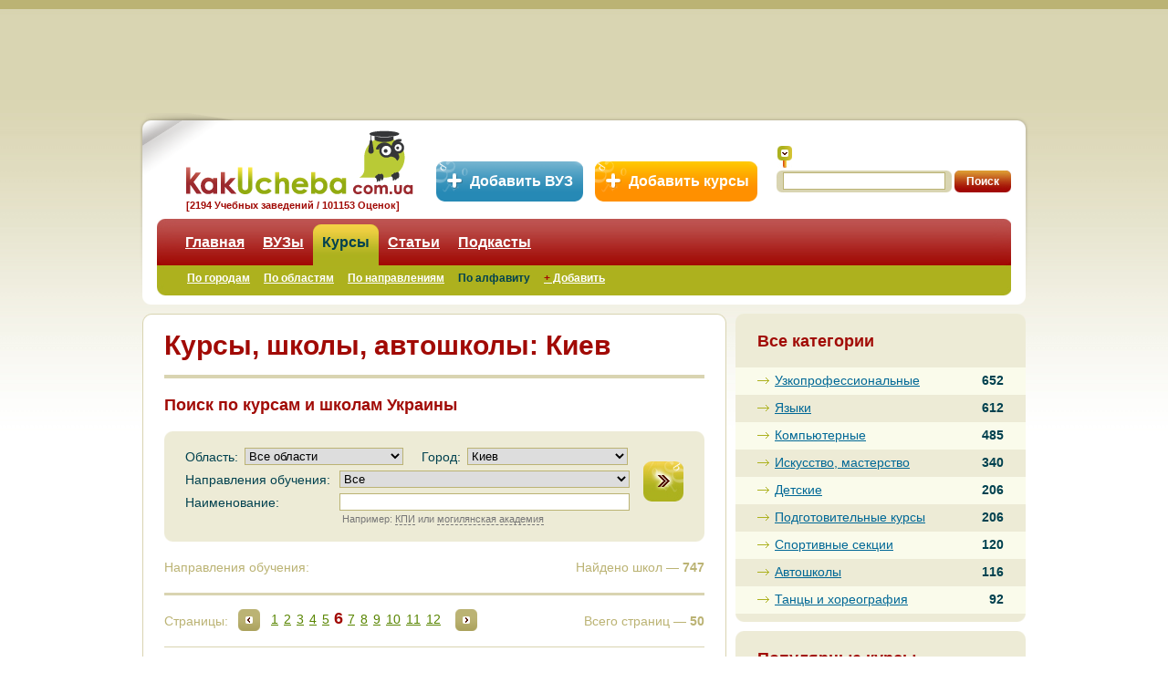

--- FILE ---
content_type: text/html
request_url: https://www.kakucheba.com.ua/courses/city5066page6.html
body_size: 11887
content:
<!DOCTYPE html PUBLIC "-//W3C//DTD XHTML 1.0 Transitional//EN" "http://www.w3.org/TR/xhtml1/DTD/xhtml1-transitional.dtd">
<html xmlns="http://www.w3.org/1999/xhtml">
<head id="ctl00_h">
	<meta http-equiv="Content-Type" content="text/html; charset=UTF-8"/>
<link rel="icon" type="image/x-icon" href="../favicon.ico"/><link rel="shortcut icon" type="image/x-icon" href="../favicon.ico"/><base href="."></base><title>
	Курсы, школы и автошколы в Киев, описания и отзывы о курсах Киев - страница 6
</title>
	<link rel="canonical" href="https://kakucheba.com.ua/courses/city5066page6.html" />
<link rel="stylesheet" type="text/css" href="../css/css.css"/>
    <!--[if lte IE 7]>
	<script type="text/javascript" src="js/pngfix.js"></script>
	<script type="text/javascript">
		DD_belatedPNG.fix('img, .pngFix');
/*		DD_belatedPNG.fix('img, .fix-PNG-background', ....); */
	</script>
<![endif]-->
<!-- Makeuptor: Begin -->
<!--<script type="text/javascript">var mu_id=69;</script>
<script type="text/javascript" async="true" src="http://static.makeuptor.com/js/mu.js"></script>-->
<!-- Makeuptor: End -->
</head>
<body>
    <form name="aspnetForm" method="post" action="/" id="aspnetForm">
<input type="hidden" name="ctl00_scriptManager_HiddenField" id="ctl00_scriptManager_HiddenField" value=""/>
<input type="hidden" name="__VIEWSTATE" id="__VIEWSTATE" value="/wEPDwUENTM4MWRkn92u+bSVsxAuNjirGDkOytrHrf8="/>
<script src="https://www.kakucheba.com.ua/ScriptResource.axd?d=XSn3k9Pv8aCjySUOYsq1z5u6feTdu5rW0diJKFjhzL0TGQTQtbjNK9nHL3bkCkfK2bDWxxZ7gtSXFcCjqx1NsIzFIXKfQ3geFLVV1-S8Vs7qDvrzbz0O6IjP_7Oy-yTWbGBrVA2&amp;t=705c9838" type="text/javascript"></script>
<script type="text/javascript">
//<![CDATA[
if (typeof(Sys) === 'undefined') throw new Error('ASP.NET Ajax client-side framework failed to load.');
//]]>
</script>
<script src="../script/8e-4b15-83d6-9b269fb7261e-de1feab2-f2c8e708-720a52bf-f9cec9bc-589eaa30-698129cf-7a92f56c-62b503f2_js_kxbsr6sg0qk2aqtboywx33_aspx.js" type="text/javascript"></script>
<input type="hidden" name="__VIEWSTATEGENERATOR" id="__VIEWSTATEGENERATOR" value="90059987"/>
    <div class="header">
        <!-- Header: Advert  -->
        <div class="advert">
        </div>
	<!-- Header: Add Instance Buttons  -->	
	<div class="addInstanceBtn">
		<a href="../add-university.html" class="addVuz" title="Добавить новый ВУЗ в базу сайта...">Добавить ВУЗ</a>&nbsp;&nbsp;
		<a href="../add-courses.html" class="addCourses" title="Добавить новые курсы в базу сайта...">Добавить курсы</a>
	</div>
        <!-- Header: Menu  -->
        <div class="headerMenu pngFix">
            <noindex><a rel="nofollow" href="/" class="logo" title="Образование в Украине: KakUcheba.com.ua"></a></noindex>
<div class="textUnderlogo">[2194 Учебных заведений / 101153 Оценок]</div>
<div class="search">
    <label class="searchIcon" for="search" title="Искать">
    </label>
    <div>
        <div class="searchField">
           <input name="ctl00$ctl15$txtSearch" type="text" id="ctl00_ctl15_txtSearch" autocomplete="off"/>
        </div>
     <input type="submit" name="ctl00$ctl15$btnSearch" value="Поиск" id="ctl00_ctl15_btnSearch" class="searchButton"/> 
</div>
</div>
<div class="tabs">
            <ul class="tabsMenu">
            <li>
                                          <a href="/">Главная</a> <span class="menuItemOrange"></span>
                                      </li>
            <li>
                                          <a href="../highschools-search-by-city.html">ВУЗы</a> <span class="menuItemOrange"></span>
                                      </li>
            <li class="selected">
					                            <span class="tLeft"></span><a href="../courses-search-by-city.html">Курсы</a><span class="tRight"></span>
                                       </li>
            <li>
                                          <a href="../articles.html">Статьи</a> <span class="menuItemOrange"></span>
                                      </li>
            <li>
                                          <a href="../podcasts.html">Подкасты</a> <span class="menuItemOrange"></span>
                                      </li>
            </ul>
            <ul class="tabsSubMenu">
            <li>
                                          <a href="../courses-search-by-city.html">По городам</a> <span class="menuItemNewRed"></span>
                                      </li>
            <li>
                                          <a href="../courses-search-by-region.html">По областям</a> <span class="menuItemNewRed"></span>
                                      </li>
            <li>
                                          <a href="../courses-search-by-category.html">По направлениям</a> <span class="menuItemNewRed"></span>
                                      </li>
            <li class="selected">
					                            <a href="../courses.html">По алфавиту</a>
                                           </li>
            <li>
                                          <a href="../add-courses.html"><span style="color: #a10a05; font-weight: bold; ">+</span> Добавить</a> <span class="menuItemNewRed"></span>
                                      </li>
            <li>
                                          <a href="../course.html"></a> <span class="menuItemNewRed"></span>
                                      </li>
            <li>
                                          <a href="../department.html"></a> <span class="menuItemNewRed"></span>
                                      </li>
            </ul>
    <div class="tabsLeft">
    </div>
    <div class="tabsRight">
    </div>
</div>
            <div class="headerMenuLeft pngFix">
            </div>
            <div class="headerMenuRight pngFix">
            </div>
        </div>
    </div>
    <!-- Header End -->
    <!-- Content Begin  -->
    <div class="content">
        <!-- Central column begin here -->
        	<div class="contentLeft">
		<!-- Begin of block with rounded corners "Light" -->
		<div class="lightBlock">
			<div class="blockTop">
				<div class="cornerLeftTop pngFix" style="background:url(../img/cornerLightLeftTop.png);"></div>
				<div class="cornerRightTop pngFix" style="background:url(../img/cornerLightRightTop.png);"></div>				
			</div>
			<div class="blockContent">
				<div class="catalogue">
                    <div class="xead">
	<h1>
		Курсы, школы, автошколы: Киев
	</h1>
</div>
<div class="clr"></div>
<!---->
<a name="catalogsearch"></a>
<div class="xead2">
    <h2>Поиск по курсам и школам Украины</h2>
</div>
<div id="ctl00_ctl17_updCatalogSearch">
<!-- Begin of block with rounded corners "Medium" -->
<div class="mediumBlock">
    <div class="blockTop">
        <div class="cornerLeftTop pngFix" style="background: url(../img/cornerMidLeftTop.png);">
        </div>
        <div class="cornerRightTop pngFix" style="background: url(../img/cornerMidRightTop.png);">
        </div>
    </div>
    <!-- SearchForm : Begin -->
    <div class="blockContent">
      <div>
        <div class="searchCatalogueForm">
            <div class="searchCatalogueMenu">
                <!--<div class="searchCountry">
                    <div class="searchCountryTitle">
                        Страна:</div>
                  <select name="ctl00$ctl17$ddCountry" id="ctl00_ctl17_ddCountry">
			<option selected="selected" value="">Все страны</option>
			<option value="1">Украина</option>
		</select>
                </div>-->
                <div class="searchRegion">
                    <div class="searchRegionTitle">
                        Область:</div>
                  <select name="ctl00$ctl17$ddRegion" id="ctl00_ctl17_ddRegion">
			<option selected="selected" value="">Все области</option>
			<option value="88">Киевская</option>
			<option value="89">АР Крым</option>
			<option value="90">Винницкая</option>
			<option value="91">Волынская</option>
			<option value="92">Днепропетровская</option>
			<option value="93">Донецкая</option>
			<option value="94">Житомирская</option>
			<option value="95">Закарпатская</option>
			<option value="96">Запорожская</option>
			<option value="97">Ивано-Франковская</option>
			<option value="98">Кировоградская</option>
			<option value="99">Луганская</option>
			<option value="100">Львовская</option>
			<option value="101">Николаевская</option>
			<option value="102">Одесская</option>
			<option value="103">Полтавская</option>
			<option value="104">Ровненская</option>
			<option value="105">Сумская</option>
			<option value="106">Тернопольская</option>
			<option value="107">Харьковская</option>
			<option value="108">Херсонская</option>
			<option value="109">Хмельницкая</option>
			<option value="110">Черкасская</option>
			<option value="111">Черниговская</option>
			<option value="112">Черновицкая</option>
		</select>
                </div>
                <div class="searchCity">
                    <div class="searchCityTitle">
                        Город:</div>
                    <select name="ctl00$ctl17$ddCityCourse" id="ctl00_ctl17_ddCityCourse">
			<option value="">Все города</option>
			<option selected="selected" value="5066">Киев</option>
			<option value="6127">Александрия</option>
			<option value="5638">Артемовск</option>
			<option value="5214">Бахчисарай</option>
			<option value="5067">Белая Церковь</option>
			<option value="5961">Бердянск</option>
			<option value="5079">Борисполь</option>
			<option value="5083">Бровары</option>
			<option value="5325">Винница</option>
			<option value="5090">Вишневое</option>
			<option value="5093">Вышгород</option>
			<option value="5343">Гайсин</option>
			<option value="5232">Джанкой</option>
			<option value="5514">Днипро</option>
			<option value="5626">Донецк</option>
			<option value="6337">Дрогобыч</option>
			<option value="5202">Евпатория</option>
			<option value="5550">Желтые Воды</option>
			<option value="5727">Житомир</option>
			<option value="5962">Запорожье</option>
			<option value="6022">Ивано-Франковск</option>
			<option value="6528">Ильичевск</option>
			<option value="5113">Ирпень</option>
			<option value="6059">Калуш</option>
			<option value="5557">Каменское</option>
			<option value="5203">Керчь</option>
			<option value="6469">Коблево</option>
			<option value="5773">Коростышев</option>
			<option value="5629">Краматорск</option>
			<option value="6589">Кременчуг</option>
			<option value="5515">Кривой Рог</option>
			<option value="6125">Кропивницкий</option>
			<option value="6210">Луганск</option>
			<option value="5431">Луцк</option>
			<option value="6300">Львов</option>
			<option value="5630">Макеевка</option>
			<option value="5477">Маневичи</option>
			<option value="5631">Мариуполь</option>
			<option value="5963">Мелитополь</option>
			<option value="6448">Николаев</option>
			<option value="5516">Никополь</option>
			<option value="5799">Овруч</option>
			<option value="6500">Одесса</option>
			<option value="5674">Покровск</option>
			<option value="6588">Полтава</option>
			<option value="5491">Ратно</option>
			<option value="6671">Ровно</option>
			<option value="5299">Саки</option>
			<option value="5204">Севастополь</option>
			<option value="5205">Симферополь</option>
			<option value="6429">Стрый</option>
			<option value="6749">Сумы</option>
			<option value="6821">Тернополь</option>
			<option value="5841">Ужгород</option>
			<option value="5313">Феодосия</option>
			<option value="6897">Харьков</option>
			<option value="7002">Херсон</option>
			<option value="7062">Хмельницкий</option>
			<option value="7147">Черкассы</option>
			<option value="7216">Чернигов</option>
			<option value="7283">Черновцы</option>
			<option value="7144">Шепетовка</option>
			<option value="5206">Ялта</option>
		</select>
                </div>
                <div class="clr">
                </div>
                <div class="searchCategory">
                    <div class="searchCategoryTitle">
                        Направления обучения:</div>
                    <select name="ctl00$ctl17$ddGroupListCourse" id="ctl00_ctl17_ddGroupListCourse">
			<option selected="selected" value="">Все</option>
			<optgroup label="Автошколы"><option value="461">Автоспорт</option>
			<option value="430">Контраварийное вождение</option>
			<option value="389">Курсы вождения (получение прав)</option>
			</optgroup><optgroup label="Детские"><option value="467">Детские лагеря</option>
			<option value="454">Дошкольное образование</option>
			<option value="455">Начальная школа</option>
			<option value="453">Начальное развитие, творчество</option>
			<option value="460">Няни, воспитатели, психологи, логопеды</option>
			<option value="429">Школа родителей</option>
			</optgroup><optgroup label="Искусство, мастерство"><option value="442">Актерское мастерство</option>
			<option value="441">Архитектура</option>
			<option value="421">Декоративное искусство</option>
			<option value="422">Дизайн интерьера, фен-шуй</option>
			<option value="466">Изобразительное искусство</option>
			<option value="424">Музыка, вокал</option>
			<option value="469">Риторика</option>
			<option value="444">Стилистика, визаж</option>
			<option value="434">Фотография, видеосъемка</option>
			<option value="437">Шитье, вышивка, вязание</option>
			</optgroup><optgroup label="Компьютерные"><option value="410">Автоматизация предприятия (1С и др.)</option>
			<option value="407">Веб-дизайн</option>
			<option value="406">Графика, дизайн</option>
			<option value="411">Другое</option>
			<option value="405">Компьютерная грамотность</option>
			<option value="408">Программирование</option>
			<option value="409">Системное администрирование</option>
			</optgroup><optgroup label="Подготовительные курсы"><option value="478">Биология</option>
			<option value="438">Бухучет, финансы</option>
			<option value="479">География</option>
			<option value="480">История</option>
			<option value="481">Математика</option>
			<option value="439">Право</option>
			<option value="482">Физика</option>
			<option value="495">Философия</option>
			<option value="483">Химия</option>
			<option value="475">Черчение</option>
			<option value="440">Экономика</option>
			</optgroup><optgroup label="Спортивные секции"><option value="451">Баскетбол</option>
			<option value="459">Бодибилдинг</option>
			<option value="426">Боевые единоборства</option>
			<option value="452">Волейбол</option>
			<option value="427">Гимнастика</option>
			<option value="458">Конный спорт</option>
			<option value="447">Легкая атлетика</option>
			<option value="496">Лыжи, сноуборд</option>
			<option value="448">Плавание</option>
			<option value="446">Теннис</option>
			<option value="449">Туризм, альпинизм</option>
			<option value="457">Тяжелая атлетика</option>
			<option value="428">Фитнес, аэробика</option>
			<option value="450">Футбол</option>
			<option value="445">Шахматы</option>
			</optgroup><optgroup label="Танцы и хореография"><option value="502">Бачата</option>
			<option value="513">Брейк денс</option>
			<option value="510">Вальс</option>
			<option value="518">Восточные</option>
			<option value="515">Джаз</option>
			<option value="508">Контемпорари</option>
			<option value="503">Меренге</option>
			<option value="517">Пластика</option>
			<option value="425">Прочие</option>
			<option value="506">Румба</option>
			<option value="501">Сальса</option>
			<option value="507">Самба</option>
			<option value="521">Свадебный танец</option>
			<option value="433">Спортивные</option>
			<option value="519">Стрип денс</option>
			<option value="509">Танго</option>
			<option value="514">Фламенко</option>
			<option value="511">Фокстрот</option>
			<option value="516">Фристайл</option>
			<option value="512">Хип-хоп</option>
			<option value="505">Ча-ча-ча</option>
			</optgroup><optgroup label="Узкопрофессиональные"><option value="436">MBA</option>
			<option value="412">Бухучет, экономика</option>
			<option value="413">Гостиничный и ресторанный бизнес, туризм</option>
			<option value="414">Делопроизводство, секретариат, АХО</option>
			<option value="415">Дизайн, полиграфия, СМИ</option>
			<option value="416">Красота, здоровье</option>
			<option value="456">Логистика, ВЭД</option>
			<option value="417">Маркетинг, реклама, PR</option>
			<option value="418">Медицина, фармацевтика</option>
			<option value="443">Недвижимость, строительство</option>
			<option value="468">Охрана, безопасность</option>
			<option value="419">Право, юриспруденция</option>
			<option value="463">Продажи, переговоры</option>
			<option value="435">Психология, личностное развитие</option>
			<option value="494">Связь и телекоммуникации</option>
			<option value="420">Управление, менеджмент</option>
			<option value="423">Финансы, страхование</option>
			</optgroup><optgroup label="Языки"><option value="390">Английский</option>
			<option value="431">Арабский</option>
			<option value="491">Армянский</option>
			<option value="396">Болгарский</option>
			<option value="487">Венгерский</option>
			<option value="484">Голландский</option>
			<option value="397">Греческий</option>
			<option value="485">Грузинский</option>
			<option value="488">Датский</option>
			<option value="477">Иврит</option>
			<option value="398">Испанский</option>
			<option value="399">Итальянский</option>
			<option value="393">Китайский</option>
			<option value="489">Корейский</option>
			<option value="498">Латинский</option>
			<option value="492">Латышский</option>
			<option value="391">Немецкий</option>
			<option value="462">Норвежский</option>
			<option value="400">Польский</option>
			<option value="432">Португальский</option>
			<option value="486">Румынский</option>
			<option value="394">Русский</option>
			<option value="522">Русский для иностранцев</option>
			<option value="476">Сербский</option>
			<option value="401">Турецкий</option>
			<option value="395">Украинский</option>
			<option value="404">Украинский для иностранцев</option>
			<option value="392">Французский</option>
			<option value="402">Чешский</option>
			<option value="490">Шведский</option>
			<option value="403">Японский</option>
			</optgroup>
		</select>
                </div>
                <div class="clr">
                </div>
                <div class="searchName">
                    <div class="searchNameTitle">
                        Наименование:
                    </div>
                    <div class="pullLeft">
					    <input name="ctl00$ctl17$wsInstanceName" type="text" id="ctl00_ctl17_wsInstanceName" autocomplete="off"/>
					    <div class="hintBlock">Например: <a class="jsLink" rel="nofollow" href="../index-page_id-8-in-КПИ.html#catalogsearch">КПИ</a> или <a class="jsLink" rel="nofollow" href="../index-page_id-8-in-могилянская-академия.html#catalogsearch">могилянская академия</a></div>
					</div>
                </div>                
                <div class="clr">
                </div>
            </div>
            <input type="submit" name="ctl00$ctl17$lbSearchInstance" value="" id="ctl00_ctl17_lbSearchInstance" class="searchCatalogueSubmit"/>
            <div class="clr">
            </div>
        </div>
	</div>
    </div>
    <!-- SearchForm : End -->
    <div class="blockBottom">
        <div class="cornerLeftBottom pngFix" style="background: url(../img/cornerMidLeftBottom.png);">
        </div>
        <div class="cornerRightBottom pngFix" style="background: url(../img/cornerMidRightBottom.png);">
        </div>
    </div>
</div>
<!-- End of block with rounded corners "Medium" -->
</div>
<div class="xead3">
    <div class="searchCategory">
        Направления обучения: <span></span></div>
    <div class="searchResultcount">
       Найдено школ &mdash; <b>747</b></div>
    <div class="clr"></div>  
	<a name="catalogheader"></a>
</div>
<div class="topPager">
	<span id="ctl00_ctl19_wcpInstanceList"><div class="pageScrollBox"><div class="pageScroll"><div class="pageScrollName">Страницы:</div><a href="../courses/city5066page5.html#catalogheader" title="" class="pageScrollBack pngFix" style="background:url(../img/scrollBack.png);"></a><div class="pageScrollContent"><a href="../courses/city5066.html#catalogheader" title="">1</a>&nbsp;<a href="../courses/city5066page2.html#catalogheader" title="">2</a>&nbsp;<a href="../courses/city5066page3.html#catalogheader" title="">3</a>&nbsp;<a href="../courses/city5066page4.html#catalogheader" title="">4</a>&nbsp;<a href="../courses/city5066page5.html#catalogheader" title="">5</a>&nbsp;<b>6</b>&nbsp;<a href="../courses/city5066page7.html#catalogheader" title="">7</a>&nbsp;<a href="../courses/city5066page8.html#catalogheader" title="">8</a>&nbsp;<a href="../courses/city5066page9.html#catalogheader" title="">9</a>&nbsp;<a href="../courses/city5066page10.html#catalogheader" title="">10</a>&nbsp;<a href="../courses/city5066page11.html#catalogheader" title="">11</a>&nbsp;<a href="../courses/city5066page12.html#catalogheader" title="">12</a>&nbsp;</div><a href="../courses/city5066page7.html#catalogheader" title="" class="pageScrollForward pngFix" style="background:url(../img/scrollForward.png);"></a><div class="clr"></div></div><div class="pageCount">Всего страниц &mdash; <b>50</b></div><div class="clr"></div></div></span>
	<div class="clr"></div>
</div>
<div style="border-bottom:1px solid #d9d4b1; padding-top: 28px; text-align: left;">
</div>
		<div id="ctl00_ctl19_rptInstanceList_ctl00_vipPanelPopup_15886" class="modalPopupVip" style="display:none;">
</div>
        <div class="catalogueItem">
            <div class="catalogueItemTitle">
                <strong><span id="ctl00_ctl19_rptInstanceList_ctl00_lbLabel"><a href="../course/15886.html" title="Курсы EnergyZone Украина">EnergyZone Украина</a></span></strong>
            </div>
            <div class="catalogueItemPlace">
                <strong>Киев</strong>
            </div>
            <div class="text clr">
            </div>
            <div class="catalogueItemInfo">				
				<div class="smallArrowRight">                    
                    <div id="ctl00_ctl19_rptInstanceList_ctl00_ajRating" title="Рейтинг: : 0.0" class="ratingStar">
	<input type="hidden" name="ctl00$ctl19$rptInstanceList$ctl00$ajRating_RatingExtender_ClientState" id="ctl00_ctl19_rptInstanceList_ctl00_ajRating_RatingExtender_ClientState" value="0"/>
                    <a href="javascript:void(0)" id="ctl00_ctl19_rptInstanceList_ctl00_ajRating_A" title="0" style="text-decoration:none"><span id="ctl00_ctl19_rptInstanceList_ctl00_ajRating_Star_1" class="ratingItem Empty">&nbsp;</span><span id="ctl00_ctl19_rptInstanceList_ctl00_ajRating_Star_2" class="ratingItem Empty">&nbsp;</span><span id="ctl00_ctl19_rptInstanceList_ctl00_ajRating_Star_3" class="ratingItem Empty">&nbsp;</span><span id="ctl00_ctl19_rptInstanceList_ctl00_ajRating_Star_4" class="ratingItem Empty">&nbsp;</span><span id="ctl00_ctl19_rptInstanceList_ctl00_ajRating_Star_5" class="ratingItem Empty">&nbsp;</span></a>
</div>
                </div>
                    <noindex><a rel="nofollow" href="../course/15886.html#vote" title="Перейти к анкете и поставить свою оценку учебному заведению" class="smallArrow pngFix" style="background: url(../img/smallArrow.png)">
                    Оценить!</a></noindex>
                <div class="clr">
                </div>
            </div>
        </div>
		<div id="ctl00_ctl19_rptInstanceList_ctl01_vipPanelPopup_16616" class="modalPopupVip" style="display:none;">
</div>
        <div class="catalogueItem">
            <div class="catalogueItemTitle">
                <strong><span id="ctl00_ctl19_rptInstanceList_ctl01_lbLabel"><a href="../course/16616.html" title="Курсы English Coaching">English Coaching</a></span></strong>
            </div>
            <div class="catalogueItemPlace">
                <strong>Киев</strong>
            </div>
            <div class="text clr">
            </div>
            <div class="catalogueItemInfo">				
				<div class="smallArrowRight">                    
                    <div id="ctl00_ctl19_rptInstanceList_ctl01_ajRating" title="Рейтинг: : 0.0" class="ratingStar">
	<input type="hidden" name="ctl00$ctl19$rptInstanceList$ctl01$ajRating_RatingExtender_ClientState" id="ctl00_ctl19_rptInstanceList_ctl01_ajRating_RatingExtender_ClientState" value="0"/>
                    <a href="javascript:void(0)" id="ctl00_ctl19_rptInstanceList_ctl01_ajRating_A" title="0" style="text-decoration:none"><span id="ctl00_ctl19_rptInstanceList_ctl01_ajRating_Star_1" class="ratingItem Empty">&nbsp;</span><span id="ctl00_ctl19_rptInstanceList_ctl01_ajRating_Star_2" class="ratingItem Empty">&nbsp;</span><span id="ctl00_ctl19_rptInstanceList_ctl01_ajRating_Star_3" class="ratingItem Empty">&nbsp;</span><span id="ctl00_ctl19_rptInstanceList_ctl01_ajRating_Star_4" class="ratingItem Empty">&nbsp;</span><span id="ctl00_ctl19_rptInstanceList_ctl01_ajRating_Star_5" class="ratingItem Empty">&nbsp;</span></a>
</div>
                </div>
                    <noindex><a rel="nofollow" href="../course/16616.html#vote" title="Перейти к анкете и поставить свою оценку учебному заведению" class="smallArrow pngFix" style="background: url(../img/smallArrow.png)">
                    Оценить!</a></noindex>
                <div class="clr">
                </div>
            </div>
        </div>
		<div id="ctl00_ctl19_rptInstanceList_ctl02_vipPanelPopup_16635" class="modalPopupVip" style="display:none;">
</div>
        <div class="catalogueItem">
            <div class="catalogueItemTitle">
                <strong><span id="ctl00_ctl19_rptInstanceList_ctl02_lbLabel"><a href="../course/16635.html" title="Курсы English Planet">English Planet</a></span></strong>
            </div>
            <div class="catalogueItemPlace">
                <strong>Киев</strong>
            </div>
            <div class="text clr">
            </div>
            <div class="catalogueItemInfo">				
				<div class="smallArrowRight">                    
                    <div id="ctl00_ctl19_rptInstanceList_ctl02_ajRating" title="Рейтинг: : 0.0" class="ratingStar">
	<input type="hidden" name="ctl00$ctl19$rptInstanceList$ctl02$ajRating_RatingExtender_ClientState" id="ctl00_ctl19_rptInstanceList_ctl02_ajRating_RatingExtender_ClientState" value="0"/>
                    <a href="javascript:void(0)" id="ctl00_ctl19_rptInstanceList_ctl02_ajRating_A" title="0" style="text-decoration:none"><span id="ctl00_ctl19_rptInstanceList_ctl02_ajRating_Star_1" class="ratingItem Empty">&nbsp;</span><span id="ctl00_ctl19_rptInstanceList_ctl02_ajRating_Star_2" class="ratingItem Empty">&nbsp;</span><span id="ctl00_ctl19_rptInstanceList_ctl02_ajRating_Star_3" class="ratingItem Empty">&nbsp;</span><span id="ctl00_ctl19_rptInstanceList_ctl02_ajRating_Star_4" class="ratingItem Empty">&nbsp;</span><span id="ctl00_ctl19_rptInstanceList_ctl02_ajRating_Star_5" class="ratingItem Empty">&nbsp;</span></a>
</div>
                </div>
                    <noindex><a rel="nofollow" href="../course/16635.html#vote" title="Перейти к анкете и поставить свою оценку учебному заведению" class="smallArrow pngFix" style="background: url(../img/smallArrow.png)">
                    Оценить!</a></noindex>
                <div class="clr">
                </div>
            </div>
        </div>
		<div id="ctl00_ctl19_rptInstanceList_ctl03_vipPanelPopup_15389" class="modalPopupVip" style="display:none;">
</div>
        <div class="catalogueItem">
            <div class="catalogueItemTitle">
                <strong><span id="ctl00_ctl19_rptInstanceList_ctl03_lbLabel"><a href="../course/15389.html" title="Курсы English Plus (Инглиш Плюс)">English Plus (Инглиш Плюс)</a></span></strong>
            </div>
            <div class="catalogueItemPlace">
                <strong>Киев</strong>
            </div>
            <div class="text clr">
            </div>
            <div class="catalogueItemInfo">				
				<div class="smallArrowRight">                    
                    <div id="ctl00_ctl19_rptInstanceList_ctl03_ajRating" title="Рейтинг: Инглиш Плюс: 0.0" class="ratingStar">
	<input type="hidden" name="ctl00$ctl19$rptInstanceList$ctl03$ajRating_RatingExtender_ClientState" id="ctl00_ctl19_rptInstanceList_ctl03_ajRating_RatingExtender_ClientState" value="0"/>
                    <a href="javascript:void(0)" id="ctl00_ctl19_rptInstanceList_ctl03_ajRating_A" title="0" style="text-decoration:none"><span id="ctl00_ctl19_rptInstanceList_ctl03_ajRating_Star_1" class="ratingItem Empty">&nbsp;</span><span id="ctl00_ctl19_rptInstanceList_ctl03_ajRating_Star_2" class="ratingItem Empty">&nbsp;</span><span id="ctl00_ctl19_rptInstanceList_ctl03_ajRating_Star_3" class="ratingItem Empty">&nbsp;</span><span id="ctl00_ctl19_rptInstanceList_ctl03_ajRating_Star_4" class="ratingItem Empty">&nbsp;</span><span id="ctl00_ctl19_rptInstanceList_ctl03_ajRating_Star_5" class="ratingItem Empty">&nbsp;</span></a>
</div>
                </div>
                    <noindex><a rel="nofollow" href="../course/15389.html#vote" title="Перейти к анкете и поставить свою оценку учебному заведению" class="smallArrow pngFix" style="background: url(../img/smallArrow.png)">
                    Оценить!</a></noindex>
                <div class="clr">
                </div>
            </div>
        </div>
		<div id="ctl00_ctl19_rptInstanceList_ctl04_vipPanelPopup_15910" class="modalPopupVip" style="display:none;">
</div>
        <div class="catalogueItem">
            <div class="catalogueItemTitle">
                <strong><span id="ctl00_ctl19_rptInstanceList_ctl04_lbLabel"><a href="../course/15910.html" title="Курсы English Prime (Инглиш Прайм)">English Prime (Инглиш Прайм)</a></span></strong>
            </div>
            <div class="catalogueItemPlace">
                <strong>Киев</strong>
            </div>
            <div class="text clr">
            </div>
            <div class="catalogueItemInfo">				
				<div class="smallArrowRight">                    
                    <div id="ctl00_ctl19_rptInstanceList_ctl04_ajRating" title="Рейтинг: Инглиш Прайм: 0.0" class="ratingStar">
	<input type="hidden" name="ctl00$ctl19$rptInstanceList$ctl04$ajRating_RatingExtender_ClientState" id="ctl00_ctl19_rptInstanceList_ctl04_ajRating_RatingExtender_ClientState" value="0"/>
                    <a href="javascript:void(0)" id="ctl00_ctl19_rptInstanceList_ctl04_ajRating_A" title="0" style="text-decoration:none"><span id="ctl00_ctl19_rptInstanceList_ctl04_ajRating_Star_1" class="ratingItem Empty">&nbsp;</span><span id="ctl00_ctl19_rptInstanceList_ctl04_ajRating_Star_2" class="ratingItem Empty">&nbsp;</span><span id="ctl00_ctl19_rptInstanceList_ctl04_ajRating_Star_3" class="ratingItem Empty">&nbsp;</span><span id="ctl00_ctl19_rptInstanceList_ctl04_ajRating_Star_4" class="ratingItem Empty">&nbsp;</span><span id="ctl00_ctl19_rptInstanceList_ctl04_ajRating_Star_5" class="ratingItem Empty">&nbsp;</span></a>
</div>
                </div>
                    <noindex><a rel="nofollow" href="../course/15910.html#vote" title="Перейти к анкете и поставить свою оценку учебному заведению" class="smallArrow pngFix" style="background: url(../img/smallArrow.png)">
                    Оценить!</a></noindex>
                <div class="clr">
                </div>
            </div>
        </div>
		<div id="ctl00_ctl19_rptInstanceList_ctl05_vipPanelPopup_15411" class="modalPopupVip" style="display:none;">
</div>
        <div class="catalogueItem">
            <div class="catalogueItemTitle">
                <strong><span id="ctl00_ctl19_rptInstanceList_ctl05_lbLabel"><a href="../course/15411.html" title="Курсы English Speaking Club">English Speaking Club</a></span></strong>
            </div>
            <div class="catalogueItemPlace">
                <strong>Киев</strong>
            </div>
            <div class="text clr">
            </div>
            <div class="catalogueItemInfo">				
				<div class="smallArrowRight">                    
                    <div id="ctl00_ctl19_rptInstanceList_ctl05_ajRating" title="Рейтинг: : 0.0" class="ratingStar">
	<input type="hidden" name="ctl00$ctl19$rptInstanceList$ctl05$ajRating_RatingExtender_ClientState" id="ctl00_ctl19_rptInstanceList_ctl05_ajRating_RatingExtender_ClientState" value="0"/>
                    <a href="javascript:void(0)" id="ctl00_ctl19_rptInstanceList_ctl05_ajRating_A" title="0" style="text-decoration:none"><span id="ctl00_ctl19_rptInstanceList_ctl05_ajRating_Star_1" class="ratingItem Empty">&nbsp;</span><span id="ctl00_ctl19_rptInstanceList_ctl05_ajRating_Star_2" class="ratingItem Empty">&nbsp;</span><span id="ctl00_ctl19_rptInstanceList_ctl05_ajRating_Star_3" class="ratingItem Empty">&nbsp;</span><span id="ctl00_ctl19_rptInstanceList_ctl05_ajRating_Star_4" class="ratingItem Empty">&nbsp;</span><span id="ctl00_ctl19_rptInstanceList_ctl05_ajRating_Star_5" class="ratingItem Empty">&nbsp;</span></a>
</div>
                </div>
                    <noindex><a rel="nofollow" href="../course/15411.html#vote" title="Перейти к анкете и поставить свою оценку учебному заведению" class="smallArrow pngFix" style="background: url(../img/smallArrow.png)">
                    Оценить!</a></noindex>
                <div class="clr">
                </div>
            </div>
        </div>
		<div id="ctl00_ctl19_rptInstanceList_ctl06_vipPanelPopup_16045" class="modalPopupVip" style="display:none;">
</div>
        <div class="catalogueItem">
            <div class="catalogueItemTitle">
                <strong><span id="ctl00_ctl19_rptInstanceList_ctl06_lbLabel"><a href="../course/16045.html" title="Курсы English Style">English Style</a></span></strong>
            </div>
            <div class="catalogueItemPlace">
                <strong>Киев</strong>
            </div>
            <div class="text clr">
            </div>
            <div class="catalogueItemInfo">				
				<div class="smallArrowRight">                    
                    <div id="ctl00_ctl19_rptInstanceList_ctl06_ajRating" title="Рейтинг: : 0.0" class="ratingStar">
	<input type="hidden" name="ctl00$ctl19$rptInstanceList$ctl06$ajRating_RatingExtender_ClientState" id="ctl00_ctl19_rptInstanceList_ctl06_ajRating_RatingExtender_ClientState" value="0"/>
                    <a href="javascript:void(0)" id="ctl00_ctl19_rptInstanceList_ctl06_ajRating_A" title="0" style="text-decoration:none"><span id="ctl00_ctl19_rptInstanceList_ctl06_ajRating_Star_1" class="ratingItem Empty">&nbsp;</span><span id="ctl00_ctl19_rptInstanceList_ctl06_ajRating_Star_2" class="ratingItem Empty">&nbsp;</span><span id="ctl00_ctl19_rptInstanceList_ctl06_ajRating_Star_3" class="ratingItem Empty">&nbsp;</span><span id="ctl00_ctl19_rptInstanceList_ctl06_ajRating_Star_4" class="ratingItem Empty">&nbsp;</span><span id="ctl00_ctl19_rptInstanceList_ctl06_ajRating_Star_5" class="ratingItem Empty">&nbsp;</span></a>
</div>
                </div>
                    <noindex><a rel="nofollow" href="../course/16045.html#vote" title="Перейти к анкете и поставить свою оценку учебному заведению" class="smallArrow pngFix" style="background: url(../img/smallArrow.png)">
                    Оценить!</a></noindex>
                <div class="clr">
                </div>
            </div>
        </div>
		<div id="ctl00_ctl19_rptInstanceList_ctl07_vipPanelPopup_18067" class="modalPopupVip" style="display:none;">
</div>
        <div class="catalogueItem">
            <div class="catalogueItemTitle">
                <strong><span id="ctl00_ctl19_rptInstanceList_ctl07_lbLabel"><a href="../course/18067.html" title="Курсы English Tea">English Tea</a></span></strong>
            </div>
            <div class="catalogueItemPlace">
                <strong>Киев</strong>
            </div>
            <div class="text clr">
            </div>
            <div class="catalogueItemInfo">				
				<div class="smallArrowRight">                    
                    <div id="ctl00_ctl19_rptInstanceList_ctl07_ajRating" title="Рейтинг: : 0.0" class="ratingStar">
	<input type="hidden" name="ctl00$ctl19$rptInstanceList$ctl07$ajRating_RatingExtender_ClientState" id="ctl00_ctl19_rptInstanceList_ctl07_ajRating_RatingExtender_ClientState" value="0"/>
                    <a href="javascript:void(0)" id="ctl00_ctl19_rptInstanceList_ctl07_ajRating_A" title="0" style="text-decoration:none"><span id="ctl00_ctl19_rptInstanceList_ctl07_ajRating_Star_1" class="ratingItem Empty">&nbsp;</span><span id="ctl00_ctl19_rptInstanceList_ctl07_ajRating_Star_2" class="ratingItem Empty">&nbsp;</span><span id="ctl00_ctl19_rptInstanceList_ctl07_ajRating_Star_3" class="ratingItem Empty">&nbsp;</span><span id="ctl00_ctl19_rptInstanceList_ctl07_ajRating_Star_4" class="ratingItem Empty">&nbsp;</span><span id="ctl00_ctl19_rptInstanceList_ctl07_ajRating_Star_5" class="ratingItem Empty">&nbsp;</span></a>
</div>
                </div>
                    <noindex><a rel="nofollow" href="../course/18067.html#vote" title="Перейти к анкете и поставить свою оценку учебному заведению" class="smallArrow pngFix" style="background: url(../img/smallArrow.png)">
                    Оценить!</a></noindex>
                <div class="clr">
                </div>
            </div>
        </div>
		<div id="ctl00_ctl19_rptInstanceList_ctl08_vipPanelPopup_18615" class="modalPopupVip" style="display:none;">
</div>
        <div class="catalogueItem">
            <div class="catalogueItemTitle">
                <strong><span id="ctl00_ctl19_rptInstanceList_ctl08_lbLabel"><a href="../course/18615.html" title="Курсы EnglishClass">EnglishClass</a></span></strong>
            </div>
            <div class="catalogueItemPlace">
                <strong>Киев</strong>
            </div>
            <div class="text clr">
            </div>
            <div class="catalogueItemInfo">				
				<div class="smallArrowRight">                    
                    <div id="ctl00_ctl19_rptInstanceList_ctl08_ajRating" title="Рейтинг: : 0.0" class="ratingStar">
	<input type="hidden" name="ctl00$ctl19$rptInstanceList$ctl08$ajRating_RatingExtender_ClientState" id="ctl00_ctl19_rptInstanceList_ctl08_ajRating_RatingExtender_ClientState" value="0"/>
                    <a href="javascript:void(0)" id="ctl00_ctl19_rptInstanceList_ctl08_ajRating_A" title="0" style="text-decoration:none"><span id="ctl00_ctl19_rptInstanceList_ctl08_ajRating_Star_1" class="ratingItem Empty">&nbsp;</span><span id="ctl00_ctl19_rptInstanceList_ctl08_ajRating_Star_2" class="ratingItem Empty">&nbsp;</span><span id="ctl00_ctl19_rptInstanceList_ctl08_ajRating_Star_3" class="ratingItem Empty">&nbsp;</span><span id="ctl00_ctl19_rptInstanceList_ctl08_ajRating_Star_4" class="ratingItem Empty">&nbsp;</span><span id="ctl00_ctl19_rptInstanceList_ctl08_ajRating_Star_5" class="ratingItem Empty">&nbsp;</span></a>
</div>
                </div>
                    <noindex><a rel="nofollow" href="../course/18615.html#vote" title="Перейти к анкете и поставить свою оценку учебному заведению" class="smallArrow pngFix" style="background: url(../img/smallArrow.png)">
                    Оценить!</a></noindex>
                <div class="clr">
                </div>
            </div>
        </div>
		<div id="ctl00_ctl19_rptInstanceList_ctl09_vipPanelPopup_15841" class="modalPopupVip" style="display:none;">
</div>
        <div class="catalogueItem">
            <div class="catalogueItemTitle">
                <strong><span id="ctl00_ctl19_rptInstanceList_ctl09_lbLabel"><a href="../course/15841.html" title="Курсы ESLAW">ESLAW</a></span></strong>
            </div>
            <div class="catalogueItemPlace">
                <strong>Киев</strong>
            </div>
            <div class="text clr">
            </div>
            <div class="catalogueItemInfo">				
				<div class="smallArrowRight">                    
                    <div id="ctl00_ctl19_rptInstanceList_ctl09_ajRating" title="Рейтинг: : 0.0" class="ratingStar">
	<input type="hidden" name="ctl00$ctl19$rptInstanceList$ctl09$ajRating_RatingExtender_ClientState" id="ctl00_ctl19_rptInstanceList_ctl09_ajRating_RatingExtender_ClientState" value="0"/>
                    <a href="javascript:void(0)" id="ctl00_ctl19_rptInstanceList_ctl09_ajRating_A" title="0" style="text-decoration:none"><span id="ctl00_ctl19_rptInstanceList_ctl09_ajRating_Star_1" class="ratingItem Empty">&nbsp;</span><span id="ctl00_ctl19_rptInstanceList_ctl09_ajRating_Star_2" class="ratingItem Empty">&nbsp;</span><span id="ctl00_ctl19_rptInstanceList_ctl09_ajRating_Star_3" class="ratingItem Empty">&nbsp;</span><span id="ctl00_ctl19_rptInstanceList_ctl09_ajRating_Star_4" class="ratingItem Empty">&nbsp;</span><span id="ctl00_ctl19_rptInstanceList_ctl09_ajRating_Star_5" class="ratingItem Empty">&nbsp;</span></a>
</div>
                </div>
                    <noindex><a rel="nofollow" href="../course/15841.html#vote" title="Перейти к анкете и поставить свою оценку учебному заведению" class="smallArrow pngFix" style="background: url(../img/smallArrow.png)">
                    Оценить!</a></noindex>
                <div class="clr">
                </div>
            </div>
        </div>
		<div id="ctl00_ctl19_rptInstanceList_ctl10_vipPanelPopup_18492" class="modalPopupVip" style="display:none;">
</div>
        <div class="catalogueItem">
            <div class="catalogueItemTitle">
                <strong><span id="ctl00_ctl19_rptInstanceList_ctl10_lbLabel"><a href="../course/18492.html" title="Курсы Eurasia Vision Art">Eurasia Vision Art</a></span></strong>
            </div>
            <div class="catalogueItemPlace">
                <strong>Киев</strong>
            </div>
            <div class="text clr">
            </div>
            <div class="catalogueItemInfo">				
				<div class="smallArrowRight">                    
                    <div id="ctl00_ctl19_rptInstanceList_ctl10_ajRating" title="Рейтинг: : 0.0" class="ratingStar">
	<input type="hidden" name="ctl00$ctl19$rptInstanceList$ctl10$ajRating_RatingExtender_ClientState" id="ctl00_ctl19_rptInstanceList_ctl10_ajRating_RatingExtender_ClientState" value="0"/>
                    <a href="javascript:void(0)" id="ctl00_ctl19_rptInstanceList_ctl10_ajRating_A" title="0" style="text-decoration:none"><span id="ctl00_ctl19_rptInstanceList_ctl10_ajRating_Star_1" class="ratingItem Empty">&nbsp;</span><span id="ctl00_ctl19_rptInstanceList_ctl10_ajRating_Star_2" class="ratingItem Empty">&nbsp;</span><span id="ctl00_ctl19_rptInstanceList_ctl10_ajRating_Star_3" class="ratingItem Empty">&nbsp;</span><span id="ctl00_ctl19_rptInstanceList_ctl10_ajRating_Star_4" class="ratingItem Empty">&nbsp;</span><span id="ctl00_ctl19_rptInstanceList_ctl10_ajRating_Star_5" class="ratingItem Empty">&nbsp;</span></a>
</div>
                </div>
                    <noindex><a rel="nofollow" href="../course/18492.html#vote" title="Перейти к анкете и поставить свою оценку учебному заведению" class="smallArrow pngFix" style="background: url(../img/smallArrow.png)">
                    Оценить!</a></noindex>
                <div class="clr">
                </div>
            </div>
        </div>
		<div id="ctl00_ctl19_rptInstanceList_ctl11_vipPanelPopup_16944" class="modalPopupVip" style="display:none;">
</div>
        <div class="catalogueItem">
            <div class="catalogueItemTitle">
                <strong><span id="ctl00_ctl19_rptInstanceList_ctl11_lbLabel"><a href="../course/16944.html" title="Курсы Eurocooperation">Eurocooperation</a></span></strong>
            </div>
            <div class="catalogueItemPlace">
                <strong>Киев</strong>
            </div>
            <div class="text clr">
            </div>
            <div class="catalogueItemInfo">				
				<div class="smallArrowRight">                    
                    <div id="ctl00_ctl19_rptInstanceList_ctl11_ajRating" title="Рейтинг: : 0.0" class="ratingStar">
	<input type="hidden" name="ctl00$ctl19$rptInstanceList$ctl11$ajRating_RatingExtender_ClientState" id="ctl00_ctl19_rptInstanceList_ctl11_ajRating_RatingExtender_ClientState" value="0"/>
                    <a href="javascript:void(0)" id="ctl00_ctl19_rptInstanceList_ctl11_ajRating_A" title="0" style="text-decoration:none"><span id="ctl00_ctl19_rptInstanceList_ctl11_ajRating_Star_1" class="ratingItem Empty">&nbsp;</span><span id="ctl00_ctl19_rptInstanceList_ctl11_ajRating_Star_2" class="ratingItem Empty">&nbsp;</span><span id="ctl00_ctl19_rptInstanceList_ctl11_ajRating_Star_3" class="ratingItem Empty">&nbsp;</span><span id="ctl00_ctl19_rptInstanceList_ctl11_ajRating_Star_4" class="ratingItem Empty">&nbsp;</span><span id="ctl00_ctl19_rptInstanceList_ctl11_ajRating_Star_5" class="ratingItem Empty">&nbsp;</span></a>
</div>
                </div>
                    <noindex><a rel="nofollow" href="../course/16944.html#vote" title="Перейти к анкете и поставить свою оценку учебному заведению" class="smallArrow pngFix" style="background: url(../img/smallArrow.png)">
                    Оценить!</a></noindex>
                <div class="clr">
                </div>
            </div>
        </div>
		<div id="ctl00_ctl19_rptInstanceList_ctl12_vipPanelPopup_19744" class="modalPopupVip" style="display:none;">
</div>
        <div class="catalogueItem">
            <div class="catalogueItemTitle">
                <strong><span id="ctl00_ctl19_rptInstanceList_ctl12_lbLabel"><a href="../course/19744.html" title="Курсы ExtraEducation - центр иностранных языков на Позняках (ExtraEducation)">ExtraEducation - центр иностранных языков на Позняках (ExtraEducation)</a></span></strong>
            </div>
            <div class="catalogueItemPlace">
                <strong>Киев</strong>
            </div>
            <div class="text clr">
            </div>
            <div class="catalogueItemInfo">				
				<div class="smallArrowRight">                    
                    <div id="ctl00_ctl19_rptInstanceList_ctl12_ajRating" title="Рейтинг: ExtraEducation: 0.0" class="ratingStar">
	<input type="hidden" name="ctl00$ctl19$rptInstanceList$ctl12$ajRating_RatingExtender_ClientState" id="ctl00_ctl19_rptInstanceList_ctl12_ajRating_RatingExtender_ClientState" value="0"/>
                    <a href="javascript:void(0)" id="ctl00_ctl19_rptInstanceList_ctl12_ajRating_A" title="0" style="text-decoration:none"><span id="ctl00_ctl19_rptInstanceList_ctl12_ajRating_Star_1" class="ratingItem Empty">&nbsp;</span><span id="ctl00_ctl19_rptInstanceList_ctl12_ajRating_Star_2" class="ratingItem Empty">&nbsp;</span><span id="ctl00_ctl19_rptInstanceList_ctl12_ajRating_Star_3" class="ratingItem Empty">&nbsp;</span><span id="ctl00_ctl19_rptInstanceList_ctl12_ajRating_Star_4" class="ratingItem Empty">&nbsp;</span><span id="ctl00_ctl19_rptInstanceList_ctl12_ajRating_Star_5" class="ratingItem Empty">&nbsp;</span></a>
</div>
                </div>
                    <noindex><a rel="nofollow" href="../course/19744.html#vote" title="Перейти к анкете и поставить свою оценку учебному заведению" class="smallArrow pngFix" style="background: url(../img/smallArrow.png)">
                    Оценить!</a></noindex>
                <div class="clr">
                </div>
            </div>
        </div>
		<div id="ctl00_ctl19_rptInstanceList_ctl13_vipPanelPopup_19666" class="modalPopupVip" style="display:none;">
</div>
        <div class="catalogueItem">
            <div class="catalogueItemTitle">
                <strong><span id="ctl00_ctl19_rptInstanceList_ctl13_lbLabel"><a href="../course/19666.html" title="Курсы Extralingua (Extralingua)">Extralingua (Extralingua)</a></span></strong>
            </div>
            <div class="catalogueItemPlace">
                <strong>Киев</strong>
            </div>
            <div class="text clr">
            </div>
            <div class="catalogueItemInfo">				
				<div class="smallArrowRight">                    
                    <div id="ctl00_ctl19_rptInstanceList_ctl13_ajRating" title="Рейтинг: Extralingua: 0.0" class="ratingStar">
	<input type="hidden" name="ctl00$ctl19$rptInstanceList$ctl13$ajRating_RatingExtender_ClientState" id="ctl00_ctl19_rptInstanceList_ctl13_ajRating_RatingExtender_ClientState" value="0"/>
                    <a href="javascript:void(0)" id="ctl00_ctl19_rptInstanceList_ctl13_ajRating_A" title="0" style="text-decoration:none"><span id="ctl00_ctl19_rptInstanceList_ctl13_ajRating_Star_1" class="ratingItem Empty">&nbsp;</span><span id="ctl00_ctl19_rptInstanceList_ctl13_ajRating_Star_2" class="ratingItem Empty">&nbsp;</span><span id="ctl00_ctl19_rptInstanceList_ctl13_ajRating_Star_3" class="ratingItem Empty">&nbsp;</span><span id="ctl00_ctl19_rptInstanceList_ctl13_ajRating_Star_4" class="ratingItem Empty">&nbsp;</span><span id="ctl00_ctl19_rptInstanceList_ctl13_ajRating_Star_5" class="ratingItem Empty">&nbsp;</span></a>
</div>
                </div>
                    <noindex><a rel="nofollow" href="../course/19666.html#vote" title="Перейти к анкете и поставить свою оценку учебному заведению" class="smallArrow pngFix" style="background: url(../img/smallArrow.png)">
                    Оценить!</a></noindex>
                <div class="clr">
                </div>
            </div>
        </div>
		<div id="ctl00_ctl19_rptInstanceList_ctl14_vipPanelPopup_15808" class="modalPopupVip" style="display:none;">
</div>
        <div class="catalogueItem">
            <div class="catalogueItemTitle">
                <strong><span id="ctl00_ctl19_rptInstanceList_ctl14_lbLabel"><a href="../course/15808.html" title="Курсы EZ English (ИЗИ Инглиш)">EZ English (ИЗИ Инглиш)</a></span></strong>
            </div>
            <div class="catalogueItemPlace">
                <strong>Киев</strong>
            </div>
            <div class="text clr">
            </div>
            <div class="catalogueItemInfo">				
				<div class="smallArrowRight">                    
                    <div id="ctl00_ctl19_rptInstanceList_ctl14_ajRating" title="Рейтинг: : 0.0" class="ratingStar">
	<input type="hidden" name="ctl00$ctl19$rptInstanceList$ctl14$ajRating_RatingExtender_ClientState" id="ctl00_ctl19_rptInstanceList_ctl14_ajRating_RatingExtender_ClientState" value="0"/>
                    <a href="javascript:void(0)" id="ctl00_ctl19_rptInstanceList_ctl14_ajRating_A" title="0" style="text-decoration:none"><span id="ctl00_ctl19_rptInstanceList_ctl14_ajRating_Star_1" class="ratingItem Empty">&nbsp;</span><span id="ctl00_ctl19_rptInstanceList_ctl14_ajRating_Star_2" class="ratingItem Empty">&nbsp;</span><span id="ctl00_ctl19_rptInstanceList_ctl14_ajRating_Star_3" class="ratingItem Empty">&nbsp;</span><span id="ctl00_ctl19_rptInstanceList_ctl14_ajRating_Star_4" class="ratingItem Empty">&nbsp;</span><span id="ctl00_ctl19_rptInstanceList_ctl14_ajRating_Star_5" class="ratingItem Empty">&nbsp;</span></a>
</div>
                </div>
                    <noindex><a rel="nofollow" href="../course/15808.html#vote" title="Перейти к анкете и поставить свою оценку учебному заведению" class="smallArrow pngFix" style="background: url(../img/smallArrow.png)">
                    Оценить!</a></noindex>
                <div class="clr">
                </div>
            </div>
        </div>
		<div class="clr"></div>
<div style="border-bottom:1px solid #d9d4b1; padding-top: 28px; text-align: left;">
</div>
<span id="ctl00_ctl19_wcpInstanceList2"><div class="pageScrollBox"><div class="pageScroll"><div class="pageScrollName">Страницы:</div><a href="../courses/city5066page5.html#catalogheader" title="" class="pageScrollBack pngFix" style="background:url(../img/scrollBack.png);"></a><div class="pageScrollContent"><a href="../courses/city5066.html#catalogheader" title="">1</a>&nbsp;<a href="../courses/city5066page2.html#catalogheader" title="">2</a>&nbsp;<a href="../courses/city5066page3.html#catalogheader" title="">3</a>&nbsp;<a href="../courses/city5066page4.html#catalogheader" title="">4</a>&nbsp;<a href="../courses/city5066page5.html#catalogheader" title="">5</a>&nbsp;<b>6</b>&nbsp;<a href="../courses/city5066page7.html#catalogheader" title="">7</a>&nbsp;<a href="../courses/city5066page8.html#catalogheader" title="">8</a>&nbsp;<a href="../courses/city5066page9.html#catalogheader" title="">9</a>&nbsp;<a href="../courses/city5066page10.html#catalogheader" title="">10</a>&nbsp;<a href="../courses/city5066page11.html#catalogheader" title="">11</a>&nbsp;<a href="../courses/city5066page12.html#catalogheader" title="">12</a>&nbsp;</div><a href="../courses/city5066page7.html#catalogheader" title="" class="pageScrollForward pngFix" style="background:url(../img/scrollForward.png);"></a><div class="clr"></div></div><div class="pageCount">Всего страниц &mdash; <b>50</b></div><div class="clr"></div></div></span>
                </div>
            </div>
            <div class="blockBottom">
				<div class="cornerLeftBottom pngFix" style="background:url(../img/cornerLightLeftBottom.png);"></div>
				<div class="cornerRightBottom pngFix" style="background:url(../img/cornerLightRightBottom.png);"></div>				
			</div>
        </div>
        </div>
        <!-- Central column end here -->
        <!-- Right column start here -->
        <div class="contentRight">
<!-- Begin of block with rounded corners "Dark" -->
<!--<div style="padding-top:10px;">-->
    <!-- Begin : Banner -->
    <div class="blockContent">
        <div class="bannerBlock">
            <center>
			<!-- Flash Banner of University Ukraine -->
			<!--<object width="214" height="254"
			codebase="http://download.macromedia.com/pub/shockwave/cabs/flash/swflash.cab#version=8,0,0,0">
			<param name="quality" value="high" /><param name="src" value="http://www.kakucheba.com.ua/img/Advert/banner_ukraine_214x254.swf" />
			<embed type="application/x-shockwave-flash" width="214" height="254" src="http://www.kakucheba.com.ua/img/Advert/banner_ukraine_214x254.swf" quality="high">
			</embed>
			</object>-->
            </center>
        </div>
        <!--<div style="padding-top: 10px;">
            <center>-->
			<!--<a target='_blank' href="http://www.babycenter.com.ua/">
				<img src="img/Advert/Kuzya_300x70.gif" width="300" height="70" alt="Baby Center Kuzya"></img>
			</a>-->
			<!-- Flash Banner of Timka Kindergarden -->
                        <!--<a target='_blank' href="http://babysad.kiev.ua/">
			<object width="300" height="70"
			codebase="http://download.macromedia.com/pub/shockwave/cabs/flash/swflash.cab#version=8,0,0,0">
			<param name="quality" value="high" /><param name="src" value="http://www.kakucheba.com.ua/img/timka_300x70.swf" />
			<embed type="application/x-shockwave-flash" width="300" height="70" src="http://www.kakucheba.com.ua/img/timka_300x70.swf" quality="high">
			</embed>
			</object>
                        </a>-->
        <!--    </center>
        </div>-->
    </div>
<!--</div>-->
    <!-- End : Banner -->
<!-- End of block with rounded corners "Medium" -->
<!-- Begin of block with uservoice.com feedback widget -->
<div>
<!-- UserVoice JavaScript SDK (only needed once on a page) -->
<script>(function(){var uv=document.createElement('script');uv.type='text/javascript';uv.async=true;uv.src='http://widget.uservoice.com/pK1qluYUN2MPa9bkkeNKA.js';var s=document.getElementsByTagName('script')[0];s.parentNode.insertBefore(uv,s)})()</script>
<!-- A tab to launch the Classic Widget -->
<script>
UserVoice = window.UserVoice || [];
UserVoice.push(['showTab', 'classic_widget', {
  mode: 'feedback',
  primary_color: '#cc6d00',
  link_color: '#007dbf',
  forum_id: 139902,
  tab_label: 'Ошибка?',
  tab_color: '#a10a05',
  tab_position: 'bottom-right',
  tab_inverted: false
}]);
</script>
</div>
        <div class="mediumBlock">
            <div class="blockTop">
                <div class="cornerLeftTop pngFix" style="background: url(../img/cornerMidLeftTop.png);">
                </div>
                <div class="cornerRightTop pngFix" style="background: url(../img/cornerMidRightTop.png);">
                </div>
            </div>
            <!-- Categories : Begin -->
            <div class="blockContent">
                <div class="categories">
                    <div class="xead">
                        <div class="redBlockHeader">Все категории</div>
                        <div class="clr">
                        </div>
                    </div>
                    <ul class="linkList">
        <li class="colored">
            <a href="../courses/category6250.html" title="Все школы и курсы по направлению Узкопрофессиональные" class="arrowLink pngFix">Узкопрофессиональные</a><span>652</span> 
        </li>
        <li>
            <a href="../courses/category6248.html" title="Все школы и курсы по направлению Языки" class="arrowLink pngFix">Языки</a><span>612</span>
        </li>
        <li class="colored">
            <a href="../courses/category6249.html" title="Все школы и курсы по направлению Компьютерные" class="arrowLink pngFix">Компьютерные</a><span>485</span> 
        </li>
        <li>
            <a href="../courses/category6251.html" title="Все школы и курсы по направлению Искусство, мастерство" class="arrowLink pngFix">Искусство, мастерство</a><span>340</span>
        </li>
        <li class="colored">
            <a href="../courses/category6253.html" title="Все школы и курсы по направлению Детские" class="arrowLink pngFix">Детские</a><span>206</span> 
        </li>
        <li>
            <a href="../courses/category6254.html" title="Все школы и курсы по направлению Подготовительные курсы" class="arrowLink pngFix">Подготовительные курсы</a><span>206</span>
        </li>
        <li class="colored">
            <a href="../courses/category6252.html" title="Все школы и курсы по направлению Спортивные секции" class="arrowLink pngFix">Спортивные секции</a><span>120</span> 
        </li>
        <li>
            <a href="../courses/category6247.html" title="Все школы и курсы по направлению Автошколы" class="arrowLink pngFix">Автошколы</a><span>116</span>
        </li>
        <li class="colored">
            <a href="../courses/category6255.html" title="Все школы и курсы по направлению Танцы и хореография" class="arrowLink pngFix">Танцы и хореография</a><span>92</span> 
        </li>
        </ul> </div> </div>
        <!-- Categories : End -->
        <div class="blockBottom">
            <div class="cornerLeftBottom pngFix" style="background: url(../img/cornerMidLeftBottom.png);">
            </div>
            <div class="cornerRightBottom pngFix" style="background: url(../img/cornerMidRightBottom.png);">
            </div>
        </div>
        </div>
        <div class="mediumBlock">
            <div class="blockTop">
                <div class="cornerLeftTop pngFix" style="background: url(../img/cornerMidLeftTop.png);">
                </div>
                <div class="cornerRightTop pngFix" style="background: url(../img/cornerMidRightTop.png);">
                </div>
            </div>
            <!-- Categories : Begin -->
            <div class="blockContent">
                <div class="categories">
                    <div class="xead">
                        <h2>Популярные курсы</h2>
                        <div class="clr">
                        </div>
                    </div>
                    <ul class="linkList">
        <li class="colored">
            <span class="linkListItemLeft"><b><a href="../course/19065.html" title="Общая информация о Учебно-информационный центр Elite-Gold">
                        Учебно-информационный центр Elite-Gold</a></b></span> <span class="linkListItemRight">Житомир</span>
        </li>
        <li>
            <span class="linkListItemLeft"><b><a href="../course/17082.html" title="Общая информация о Партнер плюс">
                        Партнер плюс</a></b></span> <span class="linkListItemRight">Киев</span> 
        </li>
        <li class="colored">
            <span class="linkListItemLeft"><b><a href="../course/18920.html" title="Общая информация о Учебный центр Данко">
                        Учебный центр Данко</a></b></span> <span class="linkListItemRight">Киев</span>
        </li>
        <li>
            <span class="linkListItemLeft"><b><a href="../course/19334.html" title="Общая информация о Учебный центр Территория знаний">
                        Учебный центр Территория знаний</a></b></span> <span class="linkListItemRight">Николаев</span> 
        </li>
        <li class="colored">
            <span class="linkListItemLeft"><b><a href="../course/17423.html" title="Общая информация о Oxford School">
                        Oxford School</a></b></span> <span class="linkListItemRight">Киев</span>
        </li>
        <li>
            <span class="linkListItemLeft"><b><a href="../course/16108.html" title="Общая информация о Автошкола Форсаж 21">
                        Автошкола Форсаж 21</a></b></span> <span class="linkListItemRight">Харьков</span> 
        </li>
        <li class="colored">
            <span class="linkListItemLeft"><b><a href="../course/17353.html" title="Общая информация о Учебный бизнес-центр Анастасия">
                        Учебный бизнес-центр Анастасия</a></b></span> <span class="linkListItemRight">Киев</span>
        </li>
        <li>
            <span class="linkListItemLeft"><b><a href="../course/18811.html" title="Общая информация о Bell School">
                        Bell School</a></b></span> <span class="linkListItemRight">Днипро</span> 
        </li>
        </ul> </div> </div>
        <!-- Categories : End -->
        <div class="blockBottom">
            <div class="cornerLeftBottom pngFix" style="background: url(../img/cornerMidLeftBottom.png);">
            </div>
            <div class="cornerRightBottom pngFix" style="background: url(../img/cornerMidRightBottom.png);">
            </div>
        </div>
        </div>
        </div>
        <!-- Right column End here -->
        <div class="clr">
        </div>
    </div>
    <!-- Content End  -->
    <!-- Footer Begin  -->
    <div class="footer">
        <!-- Footer: Menu  -->
<div class="footerMenu">
	<div class="footerLinks">
	Карта сайта: 
            <a href="../sitemap-highschools.html" title="Университеты">Университеты</a>
            |
            <a href="../sitemap-courses.html" title="Курсы">Курсы</a>
            |
            <a href="../sitemap-articles.html" title="Статьи">Статьи</a>
            |
            <a href="../sitemap-advices.html" title="Советы">Советы</a>
            |
            <a href="../sitemap-podcasts.html" title="Подкасты">Подкасты</a>
    </div>
            <div class="footerAdvert">
            <a href="/" title="Главная">Главная</a>
            |
            <a href="../highschools.html" title="Университеты">Университеты</a>
            |
            <a href="../courses.html" title="Курсы">Курсы</a>
            |
            <a href="../articles.html" title="Статьи">Статьи</a>
            |
            <a href="../advices.html" title="Советы">Советы</a>
            |
            <a href="../podcasts.html" title="Подкасты">Подкасты</a>
            |
            <a href="../support.html" title="Обратная связь">Обратная связь</a>
            |
            <a href="../advert-information.html" title="Реклама">Реклама</a>
            </div>
    <div class="footerMenuLeft pngFix">
    </div>
    <div class="footerMenuRight pngFix">
    </div>
</div>
<div class="footerContent">
		<div class="copyRights">
		Как Учеба © 2010-2019
		</div>
		<div class="counter">
		<!-- Counter here -->
                <div>
		<!--bigmir)net TOP 100-->
		<script type="text/javascript" language="javascript"><!--
		bmN=navigator,bmD=document,bmD.cookie='b=b',i=0,bs=[],bm={v:16859394,s:16859394,t:9,c:bmD.cookie?1:0,n:Math.round((Math.random()* 1000000)),w:0};
		for(var f=self;f!=f.parent;f=f.parent)bm.w++;
		try{if(bmN.plugins&&bmN.mimeTypes.length&&(x=bmN.plugins['Shockwave Flash']))bm.m=parseInt(x.description.replace(/([a-zA-Z]|\s)+/,''));
		else for(var f=3;f<20;f++)if(eval('new ActiveXObject("ShockwaveFlash.ShockwaveFlash.'+f+'")'))bm.m=f}catch(e){;}
		try{bm.y=bmN.javaEnabled()?1:0}catch(e){;}
		try{bmS=screen;bm.v^=bm.d=bmS.colorDepth||bmS.pixelDepth;bm.v^=bm.r=bmS.width}catch(e){;}
		r=bmD.referrer.slice(7);if(r&&r.split('/')[0]!=window.location.host){bm.f=escape(r);bm.v^=r.length}
		bm.v^=window.location.href.length;for(var x in bm) if(/^[vstcnwmydrf]$/.test(x)) bs[i++]=x+bm[x];
		bmD.write('<noindex><a rel="nofollow" href="http://www.bigmir.net/" target="_blank" onClick="img=new Image();img.src=&quot;http://www.bigmir.net/?cl=16859394&quot;;"><img src="http://c.bigmir.net/?'+bs.join('&')+'"  width="88" height="31" border="0" alt="bigmir)net TOP 100" title="bigmir)net TOP 100"></a></noindex>');
		//-->
		</script>
		<noscript>
		<noindex><a rel="nofollow" href="http://www.bigmir.net/" target="_blank"><img src="../-v16859394-s16859394-t9.png" width="88" height="31" alt="bigmir)net TOP 100" title="bigmir)net TOP 100" border="0"/></a></noindex>
		</noscript>
		<!--bigmir)net TOP 100-->
                </div>
                <div>
                </div>
		<div>
		<!--LiveInternet counter--><script type="text/javascript"><!--
		document.write("<noindex><a href='http://www.liveinternet.ru/click' "+
		"target=_blank><img src='http://counter.yadro.ru/hit?t45.6;r"+
		escape(document.referrer)+((typeof(screen)=="undefined")?"":
		";s"+screen.width+"*"+screen.height+"*"+(screen.colorDepth?
		screen.colorDepth:screen.pixelDepth))+";u"+escape(document.URL)+
		";"+Math.random()+
		"' alt='' title='LiveInternet' "+
		"border='0' width='31' height='31'><\/a><\/noindex>")
		//--></script><!--/LiveInternet-->
		</div>
                </div>
	</div>
<div class="copyRightsDetails"><noindex>Администрация сайта не несёт ответственности за информацию, размещённую пользователями а так же ее достоверность.<br/>Если Вы не желаете, чтоб Ваше учебное заведение присутствовало в данном каталоге - Вы можете свободно удалиться, отправив нам уведомление на <a href="/cdn-cgi/l/email-protection" class="__cf_email__" data-cfemail="a7d4d2d7d7c8d5d3e7ccc6ccd2c4cfc2c5c689c4c8ca89d2c6">[email&#160;protected]</a><br/>Использование материалов KakUcheba.com.ua разрешается <b>только</b> при условии ссылки (для интернет-изданий - гиперссылки) на KakUcheba.com.ua.</noindex></div>
<div class="footerSEO">
		<div class="footerSEOTop pngFix"></div>
		<div class="footerSEOContent">
		<!--Первый <a href="http://www.shoestory.com.ua" title="Балетки в Киеве">интернет-магазин балеток</a> в Украине, Киеве.-->
		</div>
		<div class="footerSEOBottom pngFix"></div>
</div>
    </div>
    <!-- Footer End  -->
<script data-cfasync="false" src="/cdn-cgi/scripts/5c5dd728/cloudflare-static/email-decode.min.js"></script><script type="text/javascript">
//<![CDATA[
(function() {var fn = function() {$get("ctl00_scriptManager_HiddenField").value = '';Sys.Application.remove_init(fn);};Sys.Application.add_init(fn);})();Sys.Application.initialize();
Sys.Application.add_init(function() {
    $create(Sys.Extended.UI.AutoCompleteBehavior, {"completionInterval":100,"completionListCssClass":"autocomplete_completionListElement","completionListItemCssClass":"autocomplete_listItem","delimiterCharacters":";,:","highlightedItemCssClass":"autocomplete_highlightedListItem","id":"AutoCompleteEx","minimumPrefixLength":2,"serviceMethod":"GetCoursesList","servicePath":"AutoCompleteServices/Courses.asmx"}, null, null, $get("ctl00_ctl17_wsInstanceName"));
});
Sys.Application.add_init(function() {
    $create(Sys.Extended.UI.RatingBehavior, {"AutoPostBack":false,"CallbackID":"ctl00$ctl19$rptInstanceList$ctl00$ajRating","ClientStateFieldID":"ctl00_ctl19_rptInstanceList_ctl00_ajRating_RatingExtender_ClientState","EmptyStarCssClass":"Empty","FilledStarCssClass":"ratingItem Filled","ReadOnly":true,"StarCssClass":"ratingItem","WaitingStarCssClass":"Saved","_isServerControl":true,"id":"ctl00_ctl19_rptInstanceList_ctl00_ajRating_RatingExtender"}, null, null, $get("ctl00_ctl19_rptInstanceList_ctl00_ajRating"));
});
Sys.Application.add_init(function() {
    $create(Sys.Extended.UI.RatingBehavior, {"AutoPostBack":false,"CallbackID":"ctl00$ctl19$rptInstanceList$ctl01$ajRating","ClientStateFieldID":"ctl00_ctl19_rptInstanceList_ctl01_ajRating_RatingExtender_ClientState","EmptyStarCssClass":"Empty","FilledStarCssClass":"ratingItem Filled","ReadOnly":true,"StarCssClass":"ratingItem","WaitingStarCssClass":"Saved","_isServerControl":true,"id":"ctl00_ctl19_rptInstanceList_ctl01_ajRating_RatingExtender"}, null, null, $get("ctl00_ctl19_rptInstanceList_ctl01_ajRating"));
});
Sys.Application.add_init(function() {
    $create(Sys.Extended.UI.RatingBehavior, {"AutoPostBack":false,"CallbackID":"ctl00$ctl19$rptInstanceList$ctl02$ajRating","ClientStateFieldID":"ctl00_ctl19_rptInstanceList_ctl02_ajRating_RatingExtender_ClientState","EmptyStarCssClass":"Empty","FilledStarCssClass":"ratingItem Filled","ReadOnly":true,"StarCssClass":"ratingItem","WaitingStarCssClass":"Saved","_isServerControl":true,"id":"ctl00_ctl19_rptInstanceList_ctl02_ajRating_RatingExtender"}, null, null, $get("ctl00_ctl19_rptInstanceList_ctl02_ajRating"));
});
Sys.Application.add_init(function() {
    $create(Sys.Extended.UI.RatingBehavior, {"AutoPostBack":false,"CallbackID":"ctl00$ctl19$rptInstanceList$ctl03$ajRating","ClientStateFieldID":"ctl00_ctl19_rptInstanceList_ctl03_ajRating_RatingExtender_ClientState","EmptyStarCssClass":"Empty","FilledStarCssClass":"ratingItem Filled","ReadOnly":true,"StarCssClass":"ratingItem","WaitingStarCssClass":"Saved","_isServerControl":true,"id":"ctl00_ctl19_rptInstanceList_ctl03_ajRating_RatingExtender"}, null, null, $get("ctl00_ctl19_rptInstanceList_ctl03_ajRating"));
});
Sys.Application.add_init(function() {
    $create(Sys.Extended.UI.RatingBehavior, {"AutoPostBack":false,"CallbackID":"ctl00$ctl19$rptInstanceList$ctl04$ajRating","ClientStateFieldID":"ctl00_ctl19_rptInstanceList_ctl04_ajRating_RatingExtender_ClientState","EmptyStarCssClass":"Empty","FilledStarCssClass":"ratingItem Filled","ReadOnly":true,"StarCssClass":"ratingItem","WaitingStarCssClass":"Saved","_isServerControl":true,"id":"ctl00_ctl19_rptInstanceList_ctl04_ajRating_RatingExtender"}, null, null, $get("ctl00_ctl19_rptInstanceList_ctl04_ajRating"));
});
Sys.Application.add_init(function() {
    $create(Sys.Extended.UI.RatingBehavior, {"AutoPostBack":false,"CallbackID":"ctl00$ctl19$rptInstanceList$ctl05$ajRating","ClientStateFieldID":"ctl00_ctl19_rptInstanceList_ctl05_ajRating_RatingExtender_ClientState","EmptyStarCssClass":"Empty","FilledStarCssClass":"ratingItem Filled","ReadOnly":true,"StarCssClass":"ratingItem","WaitingStarCssClass":"Saved","_isServerControl":true,"id":"ctl00_ctl19_rptInstanceList_ctl05_ajRating_RatingExtender"}, null, null, $get("ctl00_ctl19_rptInstanceList_ctl05_ajRating"));
});
Sys.Application.add_init(function() {
    $create(Sys.Extended.UI.RatingBehavior, {"AutoPostBack":false,"CallbackID":"ctl00$ctl19$rptInstanceList$ctl06$ajRating","ClientStateFieldID":"ctl00_ctl19_rptInstanceList_ctl06_ajRating_RatingExtender_ClientState","EmptyStarCssClass":"Empty","FilledStarCssClass":"ratingItem Filled","ReadOnly":true,"StarCssClass":"ratingItem","WaitingStarCssClass":"Saved","_isServerControl":true,"id":"ctl00_ctl19_rptInstanceList_ctl06_ajRating_RatingExtender"}, null, null, $get("ctl00_ctl19_rptInstanceList_ctl06_ajRating"));
});
Sys.Application.add_init(function() {
    $create(Sys.Extended.UI.RatingBehavior, {"AutoPostBack":false,"CallbackID":"ctl00$ctl19$rptInstanceList$ctl07$ajRating","ClientStateFieldID":"ctl00_ctl19_rptInstanceList_ctl07_ajRating_RatingExtender_ClientState","EmptyStarCssClass":"Empty","FilledStarCssClass":"ratingItem Filled","ReadOnly":true,"StarCssClass":"ratingItem","WaitingStarCssClass":"Saved","_isServerControl":true,"id":"ctl00_ctl19_rptInstanceList_ctl07_ajRating_RatingExtender"}, null, null, $get("ctl00_ctl19_rptInstanceList_ctl07_ajRating"));
});
Sys.Application.add_init(function() {
    $create(Sys.Extended.UI.RatingBehavior, {"AutoPostBack":false,"CallbackID":"ctl00$ctl19$rptInstanceList$ctl08$ajRating","ClientStateFieldID":"ctl00_ctl19_rptInstanceList_ctl08_ajRating_RatingExtender_ClientState","EmptyStarCssClass":"Empty","FilledStarCssClass":"ratingItem Filled","ReadOnly":true,"StarCssClass":"ratingItem","WaitingStarCssClass":"Saved","_isServerControl":true,"id":"ctl00_ctl19_rptInstanceList_ctl08_ajRating_RatingExtender"}, null, null, $get("ctl00_ctl19_rptInstanceList_ctl08_ajRating"));
});
Sys.Application.add_init(function() {
    $create(Sys.Extended.UI.RatingBehavior, {"AutoPostBack":false,"CallbackID":"ctl00$ctl19$rptInstanceList$ctl09$ajRating","ClientStateFieldID":"ctl00_ctl19_rptInstanceList_ctl09_ajRating_RatingExtender_ClientState","EmptyStarCssClass":"Empty","FilledStarCssClass":"ratingItem Filled","ReadOnly":true,"StarCssClass":"ratingItem","WaitingStarCssClass":"Saved","_isServerControl":true,"id":"ctl00_ctl19_rptInstanceList_ctl09_ajRating_RatingExtender"}, null, null, $get("ctl00_ctl19_rptInstanceList_ctl09_ajRating"));
});
Sys.Application.add_init(function() {
    $create(Sys.Extended.UI.RatingBehavior, {"AutoPostBack":false,"CallbackID":"ctl00$ctl19$rptInstanceList$ctl10$ajRating","ClientStateFieldID":"ctl00_ctl19_rptInstanceList_ctl10_ajRating_RatingExtender_ClientState","EmptyStarCssClass":"Empty","FilledStarCssClass":"ratingItem Filled","ReadOnly":true,"StarCssClass":"ratingItem","WaitingStarCssClass":"Saved","_isServerControl":true,"id":"ctl00_ctl19_rptInstanceList_ctl10_ajRating_RatingExtender"}, null, null, $get("ctl00_ctl19_rptInstanceList_ctl10_ajRating"));
});
Sys.Application.add_init(function() {
    $create(Sys.Extended.UI.RatingBehavior, {"AutoPostBack":false,"CallbackID":"ctl00$ctl19$rptInstanceList$ctl11$ajRating","ClientStateFieldID":"ctl00_ctl19_rptInstanceList_ctl11_ajRating_RatingExtender_ClientState","EmptyStarCssClass":"Empty","FilledStarCssClass":"ratingItem Filled","ReadOnly":true,"StarCssClass":"ratingItem","WaitingStarCssClass":"Saved","_isServerControl":true,"id":"ctl00_ctl19_rptInstanceList_ctl11_ajRating_RatingExtender"}, null, null, $get("ctl00_ctl19_rptInstanceList_ctl11_ajRating"));
});
Sys.Application.add_init(function() {
    $create(Sys.Extended.UI.RatingBehavior, {"AutoPostBack":false,"CallbackID":"ctl00$ctl19$rptInstanceList$ctl12$ajRating","ClientStateFieldID":"ctl00_ctl19_rptInstanceList_ctl12_ajRating_RatingExtender_ClientState","EmptyStarCssClass":"Empty","FilledStarCssClass":"ratingItem Filled","ReadOnly":true,"StarCssClass":"ratingItem","WaitingStarCssClass":"Saved","_isServerControl":true,"id":"ctl00_ctl19_rptInstanceList_ctl12_ajRating_RatingExtender"}, null, null, $get("ctl00_ctl19_rptInstanceList_ctl12_ajRating"));
});
Sys.Application.add_init(function() {
    $create(Sys.Extended.UI.RatingBehavior, {"AutoPostBack":false,"CallbackID":"ctl00$ctl19$rptInstanceList$ctl13$ajRating","ClientStateFieldID":"ctl00_ctl19_rptInstanceList_ctl13_ajRating_RatingExtender_ClientState","EmptyStarCssClass":"Empty","FilledStarCssClass":"ratingItem Filled","ReadOnly":true,"StarCssClass":"ratingItem","WaitingStarCssClass":"Saved","_isServerControl":true,"id":"ctl00_ctl19_rptInstanceList_ctl13_ajRating_RatingExtender"}, null, null, $get("ctl00_ctl19_rptInstanceList_ctl13_ajRating"));
});
Sys.Application.add_init(function() {
    $create(Sys.Extended.UI.RatingBehavior, {"AutoPostBack":false,"CallbackID":"ctl00$ctl19$rptInstanceList$ctl14$ajRating","ClientStateFieldID":"ctl00_ctl19_rptInstanceList_ctl14_ajRating_RatingExtender_ClientState","EmptyStarCssClass":"Empty","FilledStarCssClass":"ratingItem Filled","ReadOnly":true,"StarCssClass":"ratingItem","WaitingStarCssClass":"Saved","_isServerControl":true,"id":"ctl00_ctl19_rptInstanceList_ctl14_ajRating_RatingExtender"}, null, null, $get("ctl00_ctl19_rptInstanceList_ctl14_ajRating"));
});
//]]>
</script>
</form>
<script defer src="https://static.cloudflareinsights.com/beacon.min.js/vcd15cbe7772f49c399c6a5babf22c1241717689176015" integrity="sha512-ZpsOmlRQV6y907TI0dKBHq9Md29nnaEIPlkf84rnaERnq6zvWvPUqr2ft8M1aS28oN72PdrCzSjY4U6VaAw1EQ==" data-cf-beacon='{"version":"2024.11.0","token":"7ca6f98b360f4431b7b1e277b83191a3","r":1,"server_timing":{"name":{"cfCacheStatus":true,"cfEdge":true,"cfExtPri":true,"cfL4":true,"cfOrigin":true,"cfSpeedBrain":true},"location_startswith":null}}' crossorigin="anonymous"></script>
</body>
</html>

--- FILE ---
content_type: text/css
request_url: https://www.kakucheba.com.ua/css/css.css
body_size: 9841
content:
*{
	margin:0;
	padding:0;
	border:0;
}

body{
	font-family:Arial, Helvetica, sans-serif;
	font-size:14px;
	padding:10px 0 0 0;
	background:url(../img/header_fon2.png) repeat-x;
	text-align:center;
	color:#00414f;
        height: 100%;
}

a:link{color:#006896; text-decoration:underline;}
a:hover{}
a:visited{color:#006896; text-decoration:underline;}
a:active{}

.clr{
	clear:both;
}
	.header{
		width:968px;
		margin:0 auto;
		text-align:left;
	}
		.advert{
			width:968px;
			height:97px;
			padding:14px 0 0 0;
			/*background:url(../img/header_advert_bg.jpg) no-repeat;*/
			text-align:center;
		}
		.headerMenu{
			position:relative;
			background:url(../img/header_bg_centr.png) repeat-x;
			height:210px;
			width:850px;
			margin:3px 16px 0 105px;
			z-index:0;
		}
			.headerMenuLeft{
				background:url(../img/header_bg_left.png) no-repeat;
				height:210px;
				width:108px;
				position:absolute;
				left:-108px;
				top:0;
				z-index:0;
			}
			.headerMenuRight{
				background:url(../img/header_bg_right.png) no-repeat;
				height:210px;
				width:16px;
				position:absolute;
				right:-16px;
				top:0;
				z-index:0;				
			}
			.logo{
				position:absolute;
				left:-69px;
				top:9px;
				display:block;
				width:269px;
				height:85px;
				background:url(../img/logo.png) no-repeat;
				z-index:1;
			}
			.textUnderlogo{
				position:absolute;
				left:-57px;
				top:95px;
				font-size:11px;
				font-weight:bold;
				color:#A10A05;
				z-index:1;
			}
			.iconEnter{
				position:absolute;
				left:765px;
				top:31px;
				display:block;
				background:url(../img/icon_enter.jpg) no-repeat;
				background-position:bottom left;
				height:17px;
				padding:0 0 0 36px;
				z-index:1;				
			}
			
			.search{
				position:absolute;
				/*left:550px;*/
				left:590px;
				top:36px;
				z-index:1;				
			}
				.search .searchIcon{
					display:block;
					background:url(../img/icon_search.png) no-repeat;
					width:16px;
					height:24px;
					margin:0 0 3px 1px;
				}
				.search .searchField{
					background:url(../img/input_search_bg_very_small.png) no-repeat;
					/*width:225px;*/
					width:185px;
					height:22px;
					padding:2px 3px 0 7px;
					float:left;
					clear:right;
				}
					.search .searchField input{	
						padding:0 0 0 2px;
						border:1px solid #bbb374;
						height:17px;
						/*width:214px;*/
						width:174px;
					}
				.search .searchButton{
					background:url(../img/search_button.jpg);
					width:62px;
					height:24px;	
					padding:0 0 0 0;
					float:left;
					font-size:12px;
					font-weight:bold;
					color:#FFF;
					cursor:pointer;
				}
			.language{
				position:absolute;
				top:74px;
				left:653px;
				padding:4px 0 4px 30px;
				height:16px;
				border-left:1px solid #bbb374;
				z-index:1;				
			}
				.language .languageRus{
					background:url(../img/languageRus.jpg) 27px no-repeat;
					padding:0 0 0 49px;
				}
				.language .languageUkr{
					background:url(../img/languageUkr.jpg) 27px no-repeat;
					padding:0 0 0 49px;
				}
				.language .selected{
					color:#00414f !important;
					text-decoration:none !important;
					font-weight:bold;
					padding:0 0 0 50px;
				}
/*			.addInstanceBtn{
				position:absolute;
				left:454px;				
				top:164px;
				display:block;
				height:44px;
				text-align: right;				
				font-weight: bold;
				font-size: 16px;
				margin: 13px auto 0 auto;
				z-index:1;
			}
				.addInstanceBtn .addVuz{
					background:url(../img/add_vuz_clean_btn.png) 0px no-repeat;
					padding: 25px 12px 25px 35px;
					color: #FFF !important;
                                        text-decoration: none !important;
				}
				.addInstanceBtn .addCourses{
					background:url(../img/add_courses_clean_btn.png) 0px no-repeat;
					padding: 25px 12px 25px 35px;
					color: #FFF !important;					
					text-decoration: none !important;
				}
*/
			.addInstanceBtn{
				position:relative;
				display:block;
				height:0px;
				text-align: right;				
				font-weight: bold;
				font-size: 16px;
				/*margin: 13px auto 0 auto;*/
				z-index:1;
			}
				.addInstanceBtn .addVuz{
					background: url(../img/add_vuz_clean_btn.png) 0px no-repeat;
					position:relative;
					top:69px;
					width: 161px;
					text-align: left;
					padding: 25px 12px 25px 37px;
					color: #FFF !important;
					text-decoration: none !important;
				}
				.addInstanceBtn .addCourses{
					background: url(../img/add_courses_clean_btn.png) 0px no-repeat;
					position:relative;
					top:69px;
					width: 161px;
					text-align: left;
					padding: 25px 20px 25px 37px;
					margin-right: 283px;
					color: #FFF !important;
					text-decoration: none !important;
				}

			.tabs{
				position:absolute;
				top:116px;
				left:-89px;
				width:936px;
				height:84px;
				background:url(../img/header_tabs_bg.png);
				font-size: 16px;
				z-index:1;				
			}
				.tabsMenu{
					position:absolute;
					left:21px;
					top:0;
					margin:6px 0 0 0;
				}
					.tabsMenu li{
						float:left;
						clear:right;
						list-style:none;
						height:34px;
						padding:11px 10px 0 10px;
						font-weight:bold;
					}
					.tabsMenu li a{
						color:#FFF !important;
					}
					
					.tabsMenu li.selected{
						position:relative;
						padding:11px 10px 0 10px;
						background:url(../img/tabs_selcted_bg.png) repeat-x;
					}
						.tabsMenu li.selected a{
							color:#00414f !important;
							text-decoration:none;
						}
						.tabsMenu li .tLeft{
							position:absolute;
							left:0;
							top:0;
							display:block;
							width:9px;
							height:45px;
							background:url(../img/tabs_selcted_left.png);
						}
						.tabsMenu li .tRight{
							position:absolute;
							right:0;
							top:0;
							display:block;
							width:9px;
							height:45px;
							background:url(../img/tabs_selcted_right.png);
						}
				
				.tabsSubMenu{
					position:absolute;
					left:21px;
					top:51px;
					padding:7px 0 0 0;
					
				}
					.tabsSubMenu li{
						display:inline;
						padding:0 0 0 12px;						
						list-style:none;
						color:#00414f;
						font-weight:bold;
						font-size:12px;
					}				
						.tabsSubMenu li a{						
							color:#FFF !important;
						}
						.tabsSubMenu li.selected{
						}
							.tabsSubMenu li.selected a{
								color:#00414f !important;
								text-decoration:none;
							}
					
				.tabs .tabsLeft{
					position:absolute;
					left:0;
					top:0;
					background:url(../img/header_tabs_left.png);
					width:21px;
					height:84px;
				}
				.tabs .tabsRight{
					position:absolute;
					right:0;
					top:0;
					background:url(../img/header_tabs_right.png);
					width:20px;
					height:84px;
				}
	.footer{
		clear:both;
		background:url(../img/footer_bg.png) bottom repeat-x;
		padding:0 0 24px 0;
		text-align:center;
	}			
		.footerMenu{
			background:#FFF;
			width:930px;
			/*height:116px;*/
			height:87px;
			margin:10px auto 0 auto;
			padding:13px 10px 0 10px;
			text-align:left;
			position:relative;
			z-index:0;
		}	
			.orphusImage{
				color:#bbb374;
				font-size: 11px;
				padding-top: 15px;
				margin-left: 5px;
				border-top:1px solid #d9d4b1;
			}

			.footerLinks{
				padding:18px 5px 0 5px;
				color:#bbb374;
				border-top:1px solid #d9d4b1;
			}	
			.footerAdvert{
				padding:17px 5px 0 5px;
				color:#bbb374;
			}
			.footerAdvert a{
				font-size:12px;
				color:#588500;
			}
			.footerMenuLeft{
				background:url(../img/footer_fon_left.png) no-repeat;
				width:9px;
				height:117px;
				position:absolute;
				left:-9px;
				bottom:0;
				z-index:0;
			}
			.footerMenuRight{
				background:url(../img/footer_fon_right.png) no-repeat;
				width:9px;
				height:117px;
				position:absolute;
				right:-9px;
				bottom:0;
				z-index:0;
			}
		.footerContent{
			width:920px;
			height:31px;
			margin:0 auto;
			padding:16px 24px 12px 24px;
			text-align:left;
		}
			.copyRights{
				float:left;
				clear:right;
				padding:7px 0 0 0;
			}
			.copyRightsDetails{
					font-size:11px;
					padding-bottom:10px;
			}
			.counter{
				float:right;
				clear:right;
			}
			.counter div{
			  margin-left:5px;
				float:left;
				width:auto;
				height:29px;
				background:#FFFFFF;
				border:1px solid #CCCCFF;
			}
		.footerSEO{
			clear:both;
			width:928px;
			margin:0 auto;
			font-size:10px;
			text-align:left;		
		}
			.footerSEOTop{
				background:url(../img/footer_SEO_Top.png) no-repeat;
				height:9px;
				width:928px;
				font-size:1px;
			}
			.footerSEOBottom{
				background:url(../img/footer_SEO_Bottom.png) no-repeat;
				height:9px;
				width:928px;
				clear:both;
				font-size:1px;				
			}
			.footerSEOContent{
				width:888px;
				padding:0 20px;
				background:#efeddf;
			}
			
			
			
		
.content{
	width:968px;
	margin:0 auto;
	text-align:left;
	clear:both;
}
	.contentLeft{
		width:640px;
		margin:0 10px 0 0;
		float:left;
		clear:right
	}
	.contentRight{
		width:318px;
		float:left;
		clear:right;
	}

	.lightBlock{
		margin:10px 0 0 0;
	}
		.lightBlock .blockTop, .lightBlock .blockBottom{
			position:relative;
			height:10px;
			margin:0 11px;
			background:#FFF;
			z-index:1;
		}
		.lightBlock .blockTop{		
			border-top:1px solid #d9d4b1;
		}
		.lightBlock .blockBottom{
			border-bottom:1px solid #d9d4b1;
		}
		
			.lightBlock .cornerLeftTop, .lightBlock .cornerLeftBottom{
				position:absolute;
				width:11px;
				height:11px;
				left:-11px;
				background-repeat:no-repeat !important;
			}
			.lightBlock .cornerLeftTop, .lightBlock .cornerRightTop{
				top:-1px;
			}
			.lightBlock .cornerRightTop, .lightBlock .cornerRightBottom{
				position:absolute;
				width:11px;
				height:11px;
				right:-11px;
				background-repeat:no-repeat !important;			
			}
			.lightBlock .cornerLeftBottom, .lightBlock .cornerRightBottom{
				top:0;
			}
					
		.lightBlock .blockContent{
			clear:both;
			position:relative;
			background:#FFF;
			border-left:1px solid #d9d4b1;
			border-right:1px solid #d9d4b1;
		}
	
	
	.mediumBlock{
		margin:10px 0 0 0;
	}
		.mediumBlock .blockTop, .mediumBlock .blockBottom{
			position:relative;
			height:9px;
			margin:0 9px;
			background:#edebd6;
			border:none;
		}
			.mediumBlock .cornerLeftTop, .mediumBlock .cornerLeftBottom{
				position:absolute;
				width:9px;
				height:9px;
				left:-9px;
				top:0px;
				background-repeat:no-repeat !important;
			}
			.mediumBlock .cornerRightTop, .mediumBlock .cornerRightBottom{
				position:absolute;
				width:9px;
				height:9px;
				right:-9px;
				top:0px;				
				background-repeat:no-repeat !important;
			}
					
		.mediumBlock .blockContent{
			clear:both;
			position:relative;
			background:#edebd6;
			border:none;
		}

	.darkBlock{
		margin-top:10px;
	}
		.darkBlock .blockTop, .darkBlock .blockBottom{
			position:relative;
			height:9px;
			margin:0 9px;
			background:#d9d4b1;
		}
			.darkBlock .cornerLeftTop, .darkBlock .cornerLeftBottom{
				position:absolute;
				width:9px;
				height:9px;
				left:-9px;
				background-repeat:no-repeat !important;
			}
			.darkBlock .cornerRightTop, .darkBlock .cornerRightBottom{
				position:absolute;
				width:9px;
				height:9px;
				right:-9px;
				background-repeat:no-repeat !important;			
			}
					
		.darkBlock .blockContent{
			clear:both;
			position:relative;
			background:#d9d4b1;
			padding:0 9px;
		}

.clr{
	clear:both;
}
h1{
	font-size:24px;
	}
h1 a{
	color:#ff9000 !important;
}
h2{
	font-size:18px;
	color:#a10a05;
}
h3{
	font-size:14px;
	color:#a10a05;	
}
.bigArrow{
	padding:13px 48px 0 0;
	background-repeat:no-repeat !important;
	background-position:right !important;
	height:26px;
	color:#588500 !important;
}
.smallArrow{
	display:block;
	float:left;
	padding:0 24px 0 13px;
	background-position:right 1px !important;
	background-repeat:no-repeat !important;
	white-space:nowrap;
	height:17px;
	border-left:1px solid #d9d4b1;
	color:#588500 !important;
}

.smallArrowRight{
	display:block;
	float:left;
	padding:0 13px 0 0;
	background-position:right 1px !important;
	background-repeat:no-repeat !important;
	white-space:nowrap;
	height:17px;
	border-right:1px solid #d9d4b1;
}

.arrowLink{
	display:block;
	background:url(../img/arrow.png) left 5px no-repeat;
	padding:0 5px 0 19px;						
}

.linkList{
		list-style:none;
		list-style-image:none;
	}	
		.linkList li{
			padding:8px 0 0 0;
		}
		.linkList li span{
			padding:0 0 0 19px;
			font-size:11px;
			color:#bbb374;
		}

.notBold{
	font-weight:normal;
}

.cityPropertyStyle{
	font-size:14px;
	color:#006896;
}

.breadCrumpTitle{
	font-size:14px;
	color:#A10A05;
	font-weight:bold;
			position:relative;
			display:block;
			float:left;
			padding-top:4px;

}

.katalog{
	padding:5px 23px 0 23px;
}
	.katalog .katalogItem{
		padding-bottom:27px;
		margin-bottom:17px;
		/*border-bottom:1px solid #edebd6;*/
	}
	.katalog .katalogItem .xead{
		margin-bottom:12px;
	}
	.katalog .katalogItem .text{
				
	}
	.katalog .katalogItem .intro{
		padding: 5px 0 22px 0;
		font-size: 14pt;
		font-weight: bold;
		color: #A10A05;
	}


		.katalog .katalogItem h1{
			display:block;
			position:relative;
			float:left;
			clear:right;
			margin-top:2px;
		}
		.katalog .katalogItem .bigArrow{
			position:relative;
			float:right;
			clear:right;
		}
	.katalog .katalogItem.last{
		padding-bottom:0;
		margin-bottom:0;
		border-bottom:none;		
	}


	.katalog .mainPageSlider{
		padding-bottom:1px;
		/*margin-bottom:17px;
		border-bottom:1px solid #edebd6;*/
	}
	.katalog .mainPageSlider .xead{
		margin-bottom:12px;
	}
	.katalog .mainPageSlider .text{
				
	}
	.katalog .mainPageSlider .intro{
		padding: 5px 0 22px 0;
		font-size: 14pt;
		font-weight: bold;
		color: #A10A05;
	}
		.katalog .mainPageSlider h1{
			display:block;
			position:relative;
			float:left;
			clear:right;
			margin-top:2px;
		}
		.katalog .mainPageSlider .bigArrow{
			position:relative;
			float:right;
			clear:right;
		}

	
.article{
	width:592px;
	padding:4px 23px 13px 23px;
}
	.smallBlock{
		position:relative;
		float:left;
		clear:right;
		width:295px;
		border-right:1px solid #d9d4b1;	
	}
	.smallBlock2{
		position:relative;	
		float:left;
		clear:right;
		border-left:1px solid #d9d4b1;
		margin-left:-1px;
		padding-left:20px;
		width:276px;
	}
	.smallBlock .xead h3, .smallBlock2 .xead h3, .vipInstanceListBlock .xead h3, .shortReview .xead h3, .redBlockHeader{
		font-size:18px;
		font-weight:bold;
		color:#A10A05;
	}
	.article .xead{
		margin:5px 0 0 0;		
		margin-bottom:3px;
	}
	.article .xead h2{
		display:block;
		float:left;
		clear:left;
		padding-right:13px;
	}
	.article .xead .smallArrow{
		margin-top:4px;
	}

.lightBlock .shortReview{
	padding:5px 23px 13px 23px;
}
.mediumBlock .shortReview{
	padding:5px 23px 1px 23px;
}

	.shortReview .xead{
		position:relative;
		margin-top:5px;
		margin-bottom:3px;
	}
		.shortReview .xead h2{
			position:relative;
			display:block;
			float:left;
			clear:left;
			padding-right:13px;
		}
		.shortReview .xead .smallArrow{
			margin-top:4px;
		}
		.shortReview .text{
			margin-top:12px;
			line-height: 1.5;
		}

			.shortReview .text p{
				margin:10px 0 0 0;
			}
		.shortReview .linkList{
			padding-bottom:10px;
		}

		
		.blockButtons{
			position:relative;
			padding-top:15px;
			padding-bottom:8px;
		}
		.button1{
			position:relative;
			float:left;
			clear:right;
			padding-right:14px;
			border-right:1px solid #d9d4b1;
		}
		.button2{
			position:relative;
			float:left;
			clear:right;
			padding-left:14px;			
		}
		.button1 a{
			display:block;
			text-align:center;
			width:95px;
			height:19px;
			padding:5px 26px 0 0;
			font-size:11px;
			color:#FFF !important;
			text-decoration:none !important;
			font-weight:bold;
		}
		.button2 a{
			display:block;
			text-align:right;
			width:101px;
			height:19px;
			padding:5px 21px 0 0;
			font-size:11px;
			color:#FFF !important;
			text-decoration:none !important;
			font-weight:bold;
		}
	
	.categories .xead{
	  	position:relative;
		margin-bottom:18px;
		padding: 11px 45px 0 24px;
	}
	
	.categories .xead h2{
   
	}

	.yandexMap{
		padding-bottom:14px;
		padding-left:23px;
	}

	.yandexMap .xead{
	  	position:relative;
		margin-bottom:18px;
		padding: 10px 45px 0 0;
	}

	.yandexMap .map{
		width:272px;
		height:300px;
	}

	.categories .xead h2{
   
	}

		
	.edit_block{
	  position:absolute;
	  bottom:0px;
	  right:24px;
		margin-left:21px;
		padding-top:2px;
	}	
	
	.categories .linkList li{
		padding:6px 50px 8px 24px;
		margin:0;
		position:relative;
	}
	.categories .linkList li span{
		position:absolute;
		top:6px;
		right:24px;
		font-size:14px;
		font-weight:bold;
		color:#00414f;
		padding:0;
		margin:0;
	}
	.categories .linkList li.colored{
		background:#fafbeb;
	}	

	.categories .linkList li.colored span.linkListItemLeft{
		padding:0 80px 0 24px;
		top:0px;
		position:relative;
		display:block;
	}

	.categories .linkList li.colored span.linkListItemRight{
		position:absolute;
		top:6px;
		right:24px;
		font-size:14px;
		font-weight:bold;
		color:#00414f;
	}

	.categories .linkList li span.linkListItemLeft{
		padding:0 80px 0 24px;
		top:0px;
		position:relative;
		display:block;
	}

	.categories .linkList li span.linkListItemRight{
		position:absolute;
		top:6px;
		right:24px;
		font-size:14px;
		font-weight:bold;
		color:#00414f;
	}

.articlePage{
	padding:0 23px 10px 23px;
}
	.articlePage .xead, .articlePage .xead2{
		position:relative;
		padding-top:13px;
		padding-bottom:12px;
		border-bottom:4px solid #d9d4b1;
	}
		.articlePage h1{
			color:#a10a05;
			font-size:30px;
		}

	.articlePage .articlePageItem{
		position:relative;
		padding:19px 0 22px 0;
		border-bottom:1px solid #d9d4b1;
	}
		
		.articlePageItem h2 a{
			color:#ff9000 !important;
			text-decoration:underline !important;
		}
		.articlePageItem .itemContent{
			padding-top:24px;
		}	
			.articlePageItem .itemContent img{
				float:left;
				clear:right;
				width:80px;
				height:80px;
				border:3px solid #dad5b3;
			}
			.articlePageItem .itemContentText{
				padding-left:12px;
				width:494px;
				float:left;
				clear:right;
				line-height: 1.5;
			}

				.articlePageItem .itemContentText .text p{
					margin:0 0 15px 0;
				}

			.articlePageItem .textInfo{
				padding-top:10px;
				font-size:12px;
				color:#bbb374;
			}
			.articlePageItem .textInfo .textInfoDate{
				float:left;
				clear:right;
				padding-right:14px;
			}
			.articlePageItem .textInfo	.textInfoComments{
				float:left;
				clear:right;
				padding:0 14px;
				border-left:1px solid #d9d4b1;
				border-right:1px solid #d9d4b1;
			}
			.articlePageItem .textInfo	.textInfoComments a{
				color:#588500 !important;
				font-weight:bold;
			}	
			.articlePageItem .smallArrow{
				border:none;
				float:left;
				clear:right;
			}


.pageScrollBox{
	padding-top:15px;
	color:#bbb374;	
}

	.pageScroll{
		position:relative;
		float:left;
		clear:right;
	}
		.pageScroll .pageScrollName{
			position:relative;
			float:left;
			clear:right;
			padding-right:11px;
			padding-top:5px;
		}
		.pageScroll .pageScrollBack{
			position:relative;
			float:left;
			clear:right;
			width:24px;
			height:24px;
			margin-right:11px;
		}
		.pageScroll	.pageScrollContent{
			position:relative;
			float:left;
			clear:right;
		}
		.pageScroll	.pageScrollContent b{
			font-size:18px;
			color:#a10a05;
		}
		.pageScroll	.pageScrollContent a{
			color:#588500 !important;
			padding:0 1px;
		}
		.pageScroll .pageScrollForward{
			position:relative;
			float:left;
			clear:right;
			width:24px;
			height:24px;
			margin-left:11px;
		}
	.pageCount{
		position:relative;	
		float:right;
		clear:right;
		padding-top:5px;		
	}
	
.comments{
	position:relative;
	padding:27px 23px 10px 23px;
	line-height: 1.5;
}
	.comments .addComments{
		padding:0 0 38px 0;
		text-align:center;
	}
	.comments .addComments .xead{
		padding:10px 0 3px 0;
		margin:0;
		border:none;
		text-align:left;
		border-top:1px solid #d9d4b1;
	}
		.addCommentsForm{
			padding-top:14px;
			padding-bottom:14px;
		}
		.addCommentsForm .leftPart{
			position:relative;
			float:left;
			clear:right;
			width:100px;
			padding-right:7px;
			padding-top:2px;
			text-align:right;
		}
		.addCommentsForm .leftPartLong{
			position:relative;
			float:left;
			clear:right;
			width:180px;
			padding-right:7px;
			padding-top:2px;
			text-align:right;
		}
		.addCommentsForm .rightPart{
			position:relative;
			float:left;
			clear:right;
		}
			.addCommentsForm .rightPart input{
				border:1px solid #bbb374;
				margin-bottom:6px;
			}
			.addCommentsForm .rightPart .commentField{
				height:178px;
				width:460px;
				border:1px solid #bbb374;
				margin-bottom:6px;
			}

		.addCommentsForm .rightPartLong{
			position:relative;
		}
			.addCommentsForm .rightPartLong input{
				border:1px solid #bbb374;
				margin-bottom:6px;
				width:388px;
			}
			.addCommentsForm .rightPartBrowse input{
				margin-bottom:6px;
				width:388px;
			}
		.addCommentsForm .rightPartShort{
			position:relative;
		}
			.addCommentsForm .rightPartShort input{
				position:relative;
				width: 172px;
				border:1px solid #bbb374;
				margin-bottom:6px;
			}
		

		.addCommentsForm .dropDownList{
			position:relative;
			float:left;
			clear:right;
		}
			.addCommentsForm .dropDownList select{
				width:174px;
				margin-right:15px;
				border:1px solid #bbb374;
				margin-bottom:6px;
			}
		.addCommentsForm h2{
			padding:0 20px 0 20px;
		}

		.addCommentsForm .userName{
			height:17px;
			width:235px;
		}
		.addCommentsForm .captchaField{
			height:17px;
			width:100px;
		}
		.addCommentsForm .captcha{
			padding-left:107px;
			text-align:left;
		}
			.addCommentsForm .captcha img{
				border:1px solid #bbb374;
			}
		.addCommentsForm .HTMLEditorHeader h2
		{
			padding:0 10px 0 10px 0;
		}
		
		.addCommentsForm .freeChars{
			padding-top:5px;
			padding-left:107px;
			color:#bbb374;
			text-align:left;
		}
		.addComments .sendComment{
			display:block;
			background:url(../img/commentSubmitButton.png);
			width:98px;
			height:28px;
			padding-top:11px;
			padding-right:30px;
			text-align:right;
			color:#FFF !important;
			text-decoration:none !important;
			font-weight:bold;
			margin:12px auto 0 auto;
		}

	.comments .xead{
		border-bottom:3px solid #d9d4b1;		
		padding-bottom:9px;
		margin-bottom:5px;
	}
		.comments .xead h2{
			font-size:14px;
		}
		.comments .xead h3{
			font-size:14px;
		}

	.comments .post{
		margin-top:13px;
		margin-bottom:3px;
		position:relative;
	}
	
		.comments .post .text{
			position:relative;
			padding:35px 17px 15px 17px;
			/*padding-left:66px;*/
			* html height:21px;
			min-height:23px;
			border-bottom:1px solid #d9d4b1;
		
		}
		.comments .post .answerIcon{
			position:absolute;
			left:-7px;
			top:5px;
			background-repeat:no-repeat !important;
			width:13px;
			height:9px;
			display:none;
		}
		.comments .post img{
			position:absolute;
			top:0;
			left:0;
			border:3px solid #dad5b3;
		}
		.comments .post .autor{
			position:absolute;
			top:5px;
			/*left:66px;*/
			left:17px;
		}
			.comments .post .autor a{
				padding-right:9px;
				border-right:1px solid #bbb374;
				margin-right:6px;
			}
			.autor .postDate{
				font-size:11px;
				color:#bbb374;
			}
		.comments .post .commentLink{
			position:absolute;
			top:5px;
			/*left:66px;*/
			right:66px;
		}
			.comments .post .commentLink a{
				padding-right:9px;
				border-right:1px solid #bbb374;
				margin-right:6px;
			}
		.comments .post .replyLink{
			position:absolute;
			top:5px;
			/*left:66px;*/
			right:0px;
		}
			.comments .post .replyLink a{
				padding-left:9px;
				margin-left:6px;
			}
		.comments .post .answerButton{
			position:absolute;
			top:0;
			right:0;
			padding:5px 26px 0 0;
			background:url(../img/answerButton.png);
			width:61px;
			height:19px;
			text-align:right;
			font-size:12px;
			font-weight:bold;

		}
			.post .answerButton{
				color:#FFF !important;
				text-decoration:none;
			}
		.comments .post .post{
			margin-left:24px;
		}			
		.comments .post .post .answerIcon{
			display:block;
		}

.mainArticle{
	padding-bottom:33px;
	margin:0 23px;
	/*border-bottom:1px solid #dad5b3;*/
}
	.mainArticle .xead{
		position:relative;
		padding-top:13px;
		padding-bottom:12px;
		border-bottom:4px solid #d9d4b1;
	}
		.mainArticle h1{
			color:#a10a05;
			font-size:30px;
		}
		.mainArticleContent{
			padding-top:27px;
		}
		.mainArticleContent img{
			position:relative;
			float:right;
			clear:left;
			margin-left:10px;
			margin-bottom:2px;
			border:3px solid #dad5b3;
		}
		.mainArticleContent .where{
			color:#bbb374;
			font-size:12px;
		}
		.mainArticleContent .prolog{
			padding-top:24px;
			font-weight:bold;
			font-style:italic;
		}
		.mainArticleContent h3{
			margin:24px 0 7px 0;
			font-weight:bold;
		}
		.mainArticleContent h4{
			margin:15px 0 3px 0;
			font-weight:bold;
			font-size:12px;
		}
		.mainArticleContent p{
			margin:15px 0 3px 0;
			line-height: 1.5;
		}
		.mainArticleContent ul{
			list-style:none;
			line-height: 1.5;
			padding:5px 0 0 0;
		}	
			.mainArticleContent ul li{
				padding:5px 0 3px 24px;
				margin-left:16px;
				background:url(../img/smallArrow.png) left 6px no-repeat;
			}
		.mainArticleContent ol{
			line-height: 1.5;
			padding:5px 0 0 15px;
		}	
			.mainArticleContent ol li{
				padding:6px 0 3px 14px;
				margin-left:16px;
			}	

		.mainArticleContentAbout{
			padding-top:24px;
		}
		.mainArticleDate{
			float:left;
			clear:right;
			color:#bbb374;
			font-size:12px;
		}
		.mainArticleFrom{
			float:right;
			clear:right;
			color:#bbb374;
			font-size:12px;			
		}
		.mainArticleDate a{
			font-style:italic !important;
		}

.aboutState{
	margin:0 23px;
}
	
	.aboutState .xead{
		padding-top:6px;
		padding-bottom:22px;
		border-bottom:4px solid #d9d4b1
	}
	.aboutState .xead a{
		position:relative;
		float:left;
		clear:right;
		color:#ff9000 !important;
		padding-right:21px;
		margin-right:9px;
		margin-top:4px;
		background:url(../img/arrow.png) right 5px no-repeat;
		font-weight:bold;
	}
	.aboutState .xead h1{
		padding-left:100px;
		color:#a10a05;
		font-size:30px;
	}
	.aboutState .xead h2{
		font-size:14px;
		font-weight:bold;
		margin-top:4px;
	}
	.aboutState .xead h3{
		position:relative;
		float:left;
		clear:right;
	}
	.aboutState .xead2{
		position:relative;
		margin:2px 0;
		padding:17px 0 3px 23px;
		overflow-x: hidden;
		overflow-y: auto;

	}	
	
	.aboutState .xead2_vip {
	  position:relative;
	  margin:2px 0;
	  padding:17px 0 3px 23px;
	  background:#f7f5d9 url(../img/xead2_vip.png) 0 100% no-repeat;
	  overflow-x: hidden;
	  overflow-y: auto;
	}

	.aboutState .xead2_vip .vip_icon{
	  position:absolute;
	  top:27px;
	  left:26px;
	  display:inline;
	  width:18px;
	  height:18px;
	  z-index:2;
	  background:url(../img/vip_icon.png) no-repeat;
	}

	.aboutState .edit_icon{
	  position:absolute;
	  top:10px;
	  left:564px;
	  display:inline;
	  width:18px;
	  height:18px;
	  z-index:2;
	  background:url(../img/edit_icon_b.png) no-repeat;
	}


	.aboutState .edit_icon_vip{
	  position:absolute;
	  top:10px;
	  left:564px;
	  display:inline;
	  width:18px;
	  height:18px;
	  z-index:2;
	  background:url(../img/edit_icon_bvip.png) no-repeat;
	}

		
	.aboutState .xead2 img{
		float:left;
		margin:7px 0 20px 0;
		border:3px solid #d9d4b1;
	}
	.aboutState .xead2_vip img{
		border:3px solid #a5c0cb;
	}
	.aboutState .xead2 h1{
		padding: 0 23px 12px 107px;
		color:#a10a05;
		font-size:30px;
	}
	.aboutState .xead3 h1{
		padding: 20px 0 15px 0;
		color:#a10a05;
		font-size:30px;
	}
	.panel{
		padding-bottom:8px;

	}
	.panelTitle{
		position:relative;
		height:30px;
		padding-left:8px;
		padding-right:29px;
	}
	
	.panelTitle span.panelTitleName{
	  float:left;
	  display:inline-block;
	}

	.panelTitle h2.panelTitleName{
	  float:left;
	  display:inline-block;
	}

	.panelTitle h3.panelTitleName{
	  float:left;
	  display:inline-block;
	}
	
	.panelTitle .panelTitleCentr{
		padding-top:8px;
		height:22px;
		background:url(../img/panel_centr.png) repeat-x;	
		color:#FFF;
		font-weight:bold;
		font-size:12px;
		padding-left:9px;
	}
  
	.panelTitleCollapsablePanel{
		position:relative;
		height:30px;
		padding-right:29px;
	}
		.panelTitleCollapsablePanel .panelTitleCentrCollapsablePanel{
			height:31px;
			width:592px;
			color:#FFF;
			font-weight:bold;
			font-size:12px;
		}

	.panelTitle .panelTitleCentr h3{
		color:#FFF;
		font-weight:bold;
		font-size:12px;
	}
	
  .panelTitle .panelTitleCentr a.edit_info {
    float:right;
    display:inline;
    margin-right:6px;
    font:11px arial;
    color:#fff;
    text-decoration:underline;
    cursor:pointer;
  }
  
  .panelTitle .panelTitleCentr a:hover.edit_info {
    text-decoration:none;
  }
  
	.panelTitle .panelTitleLeft{
		background:url(../img/panel_left.png);
		width:8px;
		height:30px;
		position:absolute;
		left:0;
		top:0;
	}
	.panelTitle .panelTitleRight{
		background:url(../img/panel_right.png);
		width:29px;
		height:30px;
		position:absolute;
		right:0;
		top:0;
	}
	
	.panelTitle .panelTitleRight .edit_panel {
	  float:left;
	  display:inline-block;
	  margin:7px 0 0 1px;
	}
	
	.panelTitle .panelTitleLeft a{
		padding-left:450px;
	}
	
	.vipTitle .panelTitleCentr {background:url(../img/panel_centr_vip.png);}	
	.vipTitle .panelTitleLeft {background:url(../img/panel_left_vip.png);}
	.vipTitle .panelTitleRight {background:url(../img/panel_right_vip.png);}	
	
	.panel.disabled .panelTitleCentr{
		background:url(../img/panel_centr_dis.png);
	}
	.panel.disabled .panelTitleLeft{
		background:url(../img/panel_left_dis.png);
	}
	.panel.disabled .panelTitleRight{
		background:url(../img/panel_right_dis.png);
	}
	.panel.disabled .panelContent{
		display:none;
	}
	.noPanel{
		padding: 21px 23px 7px 23px;

	}
		.noPanel ul{
			list-style:none;
			line-height: 1.5;
		}
			.noPanel ul li{
				padding:0 0 3px 23px;
				background:url(../img/smallArrow.png) left 2px no-repeat;
			}

	.panelContent{
		padding-top:10px;
		padding-bottom:10px;
	}
		.panelContent .text{
			padding-top:5px;
			padding-left:17px;
			line-height: 1.5;
		}
			.panelContent .text h3{
				margin:24px 0 7px 0;
				font-weight:bold;
			}
			.panelContent .text h4{
				margin:15px 0 3px 0;
				font-weight:bold;
			}
			.panelContent .text p{
      				margin:15px 17px 3px 0;
			}
			.panelContent .text div ul{
				padding-top:15px;
			}
			.panelContent .text video{
				padding: 0px 0px 0px 0px;
			}
		.panelContent ul{
			list-style:none;
			line-height: 1.5;
			padding-top:5px 0 0 0;
		}
			.panelContent ul li{
				padding:0 0 3px 24px;
				margin-left:16px;
				background:url(../img/smallArrow.png) left 2px no-repeat;
			}
		.panelContent ol{
			line-height: 1.5;
			padding:5px 0 0 15px;
		}
			.panelContent ol li{
				padding:0 0 3px 14px;
				margin-left:16px;
			}


	.panelContent .gallery img{
		position:relative;
		float:left;
		clear:right;
		border:3px solid #dad5b3;
		margin-right:40px;
		margin-top:7px;
		margin-bottom:10px;
	}
	.panelContent .gallery img.last{
		margin-right:0;
	}
	
	.panelContent .underlined{
		border-bottom:1px solid #edebd6;
		padding:4px 0;
	}
	.panelContent .underlinedLeft{
		position:relative;
		float:left;
		clear:right;
		padding:0 17px;
		width:250px;
		color:#99935f;
	}
        .panelContent .underlinedLeft490{
		position:relative;
		float:left;
		clear:right;
		padding:0 17px;
		width:490px;
		color:#99935f;
	}
        .panelContent .underlinedLeft10{
		position:relative;
		float:left;
		clear:right;
		padding:0 17px;
		width:10px;
		color:#99935f;
	}
	.panelContent .underlinedRight{
	  word-wrap: break-word;
		position:relative;
		float:left;
		clear:right;
		padding:0 17px;
		width:274px;
	}
	.panelContent .underlinedRight input{
		padding:0 0 0 0;
	}
	.panelContent .underlinedRightInput{
	  word-wrap: break-word;
		position:relative;
		float:left;
		clear:right;
                left:17px;
		padding:0 2px;
		width:266px;
                border:1px solid #bbb374;
	}
	.panelContent .underlined.last{
		border:none;
	}

	.sendRevision{
		display:block;
		background:url(../img/commentSubmitButton.png);
		width:98px;
		height:28px;
		padding-top:11px;
		padding-right:30px;
		text-align:right;
		color:#FFF !important;
		text-decoration:none !important;
		font-weight:bold;
		margin:12px auto 0 auto;
	}

	.aboutState .xead h1{
		padding-bottom:12px;
		font:bold 30px arial;
		color:#a10a05;
		border-bottom:4px solid #d9d4b1;
	}
	
	.stateRate{
		position:relative;
		padding:0 17px;
	}
	.stateRateLeft{
		width:250px;
	}
	.stateRateRight{
		position:absolute;
		top:0;
		left:301px;
		width:270px;
	}
	.stateRate img{
		position:relative;
		top:2px;
	}
	*:first-child+html .ie7{
  padding-bottom:12px;
  }
	.linkList2{
		padding:0 17px;
	}
	.linkList2Left{
		width:279px;
		position:relative;
		float:left;
		clear:right;
	}
	.linkList2Right{
		width:279px;
		position:relative;
		float:left;
		clear:right;
	}

	.linkList2 a{
		display:block;
		background:url(../img/smallArrow.png) left top no-repeat;
		padding-left:29px;
		margin-top:4px;
		margin-bottom:5px;
	}



.catalogue{
	margin:0 23px;
	padding-bottom:10px;
}
		.catalogue .xead{
			padding-top:7px;
			padding-bottom:15px;
			border-bottom:4px solid #d9d4b1;
		}
		.catalogue h1{
			color:#a10a05;
			font-size:30px;
		}
		.catalogue .xead2{
			padding-top:19px;
			padding-bottom:8px;
		}
		.searchCatalogueForm{
			position:relative;
			margin:0 23px;
			/*padding:9px 0 10px 0; Modified to remove category search*/
			padding:9px 0 9px 0;
		}
		.searchCatalogueMenu{
			position:relative;
			float:left;
			clear:right;
		}
		.searchCatalogueSubmit{
			display:block;
			position:relative;
			background:url(../img/search_catalogue_button.png);
			width:44px;
			height:44px;
			float:right;
			clear:right;
			margin-top:15px; Modified to remove category search;
		}
		.searchCountry{
			position:relative;
			float:left;
			clear:right;
		}
			.searchCountryTitle{
				position:relative;
				float:left;
				clear:right;
				padding-top:2px;
				padding-right:7px;
			}
		.searchCountry select{
				width:174px;
				margin-right:15px;
				border:1px solid #bbb374;
		}
		.searchRegion{
			position:relative;
			float:left;
			clear:right;
			width:259px;
		}
			.searchRegionTitle{
				position:relative;
				float:left;
				clear:right;
				padding-top:2px;
				padding-right:7px;
			}
		.searchRegion select{
				width:174px;
				margin-right:15px;
				border:1px solid #bbb374;
		}
		.searchCity{
			position:relative;
			float:left;
			clear:right;
			width:228px;
		}
			.searchCityTitle{
				position:relative;
				float:left;
				clear:right;
				padding-top:2px;
				padding-right:7px;
			}
			.searchCity select{
				width:176px;
				border:1px solid #bbb374;
			}
		.searchCategory{
			position:relative;
			float:left;
			clear:right;
			/*width:487px;*/
		}
			.searchCategoryTitle{
				position:relative;
				float:left;
				clear:right;
				padding-top:8px;
				padding-right:7px;
				width: 162px;
			}		
			.searchCategory select{
				margin-top:6px;
				width:318px;
				border:1px solid #bbb374;
			}

		.searchName{
			position:relative;
			float:left;
			clear:right;
			padding-top:6px;
			width:487px;
		}
			.searchNameTitle{
				position:relative;
				float:left;
				clear:right;
				padding-top:2px;
				padding-right:7px;
				width: 162px;
			}		
			.searchName input{
				border:1px solid #bbb374;
                                padding:0 0 0 2px;
				height:17px;
				width:314px;
			}


	.topPager{
		padding-bottom:17px;
		border-bottom:1px solid #d9d4b1;
	}
	.catalogueItem{
	  	float:left;
	  	display:inline;
		padding-top:19px;
		padding-bottom:18px;
		border-bottom:1px solid #d9d4b1;
		background:#fff;
	}
		.catalogueItem .text{
			padding-top:17px;
			*padding-top:0;
		}
	.catalogueItemTitle{
		float:left;
		width:450px;
		font-size:18px;
		font-weight:bold;
	}
		.catalogueItemTitle a{
			color:#ff9000 !important;
		}		
	.catalogueItemPlace{
		position:relative;
		float:left;
		clear:right;
		width:142px;
		text-align:right;
		color:#bbb374;
		/*font-weight:bold;*/
		padding-top:6px;
	}
	.catalogueItemInfo{
		font-size:12px;
		color:#bbb374;
		padding-top:3px;
	}
		.catalogueItemInfo .review{
			position:relative;
			float:left;
			clear:right;
			padding-right:13px;
			padding-left:13px;
		}
		.catalogueItemInfo .review a{
			color:#588500 !important;
			font-weight:bold;
		}
		.catalogueItemInfo .smallArrow{
			float:left;
			clear:right;
		}		
		.catalogueItemTitle .facultyName a{
			color:#588500 !important;
			font-size:14px;
			font-weight:normal;
			text-decoration:underline;
		}
			/*.catalogueItemTitle .facultyName a span{
				bg-color:#FFFF99;
			}*/

		.catalogue .xead3{
			color:#bbb374;
			padding-top:20px;
			padding-bottom:20px;
			border-bottom:3px solid #d9d4b1;
		}
		.catalogue .xead3 .searchCategory{
			position:relative;
			float:left;
			clear:right;
		}
		.catalogue .xead3 .searchResultcount{
			position:relative;
			float:right;
			clear:right;
		}
		
		.catalogue .xead3 .searchCategory span{
				font-size:14px;
				font-weight:bold;
				color:#a10a05;
		}

	.catalogueSearchTabs{
		padding-top:13px;
	}
	.catalogueSearchTabs .lightBlock .blockTop{
		border-top:none;
		border-left:1px solid #d9d4b1;
		margin:0 11px 0 0;
	}
	.catalogueSearchTabs .lightBlock .cornerRightTop{
		width:11px;
		height:13px;
		top:-2px;
		background:url(../img/search_catalogue_tab_lightBlock_cornerRight.png);
	}
	
	.catalogueTabs{
		height:35px;
		background:url(../img/search_catalogue_tab_fon.png) repeat-x;
		margin-right:8px;
		position:relative;
	}
	
		.catalogueTabsMenu{
			list-style:none;
			position:relative;
		}

		.catalogueTabs li{
			display:inline;
			height:23px;
			position:relative;
			float:left;
			clear:right;
			padding:12px 10px 0 9px;
			margin:0 12px 0 11px;
			background:url(../img/search_catalogue_tabCentr.png) repeat-x;
			font-size:12px;
		}

		.catalogueTabs li .tLeft{
			position:absolute;
			display:block;
			left:-11px;
			top:0;
			background:url(../img/search_catalogue_tabLeft.png);
			width:11px;
			height:35px;
		}
		.catalogueTabs li .tRight{
			position:absolute;
			display:block;
			right:-12px;
			top:0;
			background:url(../img/search_catalogue_tabRight.png);
			width:12px;
			height:35px;
		}		
		.catalogueTabs li.selected {
			background:url(../img/search_catalogue_tabCentr_seleted.png) repeat-x;
			font-weight:bold;
			color:#a10a05;
			padding:12px 10px 0 9px;
			margin:0 12px 0 11px;
			position:relative;
		}		
		.catalogueTabs li.selected .tLeft{
			background:url(../img/search_catalogue_tabLeft_selected.png);
		}	
		.catalogueTabs li.selected .tRight{
			background:url(../img/search_catalogue_tabRight_selected.png);
		}
		
		.catalogueTabsContent{
			position:relative;
			/*padding:15px 0 19px 0;*/
		}
		.catalogueTabsContent ul{
			position:relative;
			list-style:none;
		}
		.catalogueTabsContent ul li{
			display:block;
			position:relative;
			background:url(../img/smallArrow.png) left top no-repeat;
			padding-left:24px;
			margin-bottom:8px;
			color:#bbb374;
		}
		.groupListItem{
			position: relative;
			 margin-right:25px;
		}
		.groupListItemCount{
			float:right;
			position:absolute;
			right:0;
			top:0;
			color: #bbb374;
		}		
		.catalogueTabsContent2Left{
			display:block;
			float:left;
			clear:right;
			position:relative;			
			width:270px;
			padding-left:18px;
		}
		.catalogueTabsContent2Right{
			position:relative;
			float:left;
			clear:right;
			width:269px;
			margin-left:8px;
			border-left:1px solid #d9d4b1;
			padding-left:12px;
		}

		.siteMapCatalogContentLeft{
			display:block;
			float:left;
			clear:right;
			position:relative;			
			width:550px;
			padding-left:18px;
		}
		.siteMapCatalogArticleContentLeft ul li{
				color:#a10a05;
				padding:0 0 13px 25px;
				margin-left: 30px;
				margin-bottom: 0px;
			}
			.siteMapCatalogContentLeft ul li{
				font-weight:bold;
				color:#a10a05;
				background:none;
				padding-bottom:5px;
			}
				.siteMapCatalogContentLeft ul li ul li{
					font-weight:normal;
					color:#bbb374;
					margin: 10px 0 0 10px;
				}
				.siteMapCatalogContentLeft ul li ul li ul li{
					background:url(../img/smallArrow.png) left top no-repeat;
				}

		.catalogueTabsHierarcyContent2Left{
			display:block;
			float:left;
			clear:right;
			position:relative;			
			width:270px;
			padding-right:18px;
		}
			.catalogueTabsHierarcyContent2Left ul li{
				font-weight:bold;
				color:#a10a05;
				background:none;
				padding-bottom:5px;
			}
				.catalogueTabsHierarcyContent2Left ul li span{
					color:#bbb374;
				}
				.catalogueTabsHierarcyContent2Left ul li ul li{
					font-weight:normal;
					color:#bbb374;
					background:url(../img/smallArrow.png) left top no-repeat;
					padding-bottom:0px;
					margin: 10px 0 0 10px;
				}
					.catalogueTabsHierarcyContent2Left ul li ul li span{
					}
		.catalogueTabsHierarcyContent2Right{
			position:relative;
			float:left;
			clear:right;
			width:269px;
			margin-left:8px;
			border-left:1px solid #d9d4b1;
			padding-right:12px;
		}
			.catalogueTabsHierarcyContent2Right ul li{
				font-weight:bold;
				color:#a10a05;
				background:none;
				padding-bottom:5px;
			}
				.catalogueTabsHierarcyContent2Right ul li span{
					color:#bbb374;
				}
				.catalogueTabsHierarcyContent2Right ul li ul li{
					font-weight:normal;
					color:#bbb374;
					background:url(../img/smallArrow.png) left top no-repeat;
					padding-bottom:0px;
					margin: 10px 0 0 10px;
				}
					.catalogueTabsHierarcyContent2Right ul li ul li span{
					}
		
		.catalogueTabsContent3Left{
			position:relative;
			float:left;
			clear:right;
			width:172px;
			padding-left:18px;
		}
		.catalogueTabsContent3Right{
			position:relative;
			float:left;
			clear:right;
			width:173px;
			padding-left:12px;
			margin-left:8px;
			border-left:1px solid #d9d4b1;
		}	
					

    .catalogueItem_VIP {float:left;display:inline;border-bottom:1px solid #d9d4b1;}
    .catalogueItem_VIP .catalogueItem {float:left;display:inline;margin:2px 0;border:0;padding:20px 22px 21px 24px;background:#f7f5d9;}
    .catalogueItem_VIP .catalogueItem img{float:left;border:3px solid #a5c0cb;margin:3px 0;width:80px;height:80px;}
    .catalogueItem_VIP .catalogueItemTitle{margin-left:22px;width:296px;text-indent:25px;background:url(../img/vip_icon.png) 0 3px no-repeat;}
    .catalogueItem_VIP .catalogueItemTitle a{color:#ff5400!important;}
    .catalogueItem_VIP .catalogueItemPlace, .catalogueItem_VIP .catalogueItemInfo{color:#9d9662;}
    
    
    
.bannerBlock{

}
.projects{
	margin-left:23px;
	background-repeat:no-repeat !important;
	padding-left:23px;
	height:42px;
}

.fontBold{
	font-weight: bold;
	}

/* PopUp control */

.modalBackground {
	background-color:Gray;
	filter:alpha(opacity=70);
	opacity:0.7;
}

.modalPopup {
	background-color:#ffffdd;
	border-width:3px;
	border-style:solid;
	border-color:Gray;
	padding:3px;
	width:250px;
}

.modalPopupVip {
	background-color:#ffffdd;
	border-width:3px;
	border-style:solid;
	border-color:#a5c0cb;
	padding:3px;
	width:350px;
	padding: 21px
}

/* ****************** RatingStar ****************** */
.ratingStar
{
	white-space:nowrap;
	margin:0px;
	height:5px;
}
.ratingStar .ratingItem {
    font-size: 0pt;
    width: 20px;
    height: 17px;
    margin: 0px;
    padding: 0px;
    display: block;
    background-repeat: no-repeat;
	cursor:pointer;
}
.ratingStar .Filled {
    background-image: url(../img/rateStar2.png);
}
.ratingStar .Empty {
    background-image: url(../img/rateStar.png);
}
.ratingStar .Saved {
    background-image: url(../img/rateStar2.png);
}

/* Right menu */
.r_menu{
  padding-bottom:20px;
}
.r_menu_title{
	color:#a10a05;
	font:bold 18px arial;
	padding:18px 0 10px 26px;
}	
.r_menu div{
	padding:7px 0 7px 0;
	color:#00414f;
	background:url(../img/arrow.png) 27px 12px no-repeat;
}
.bg_elem{
	background-color:#fafbeb !important;
}
.r_menu a{
	display:block;
	margin:0 40px 0 47px;
	color:#006896;
	text-decoration:underline;
}
.r_menu a:hover{
	text-decoration:none;
}
.r_menu span{
  width:37px;
	color:#00414f;
	font:bold 14px arial;
  float:right;
  margin:-15px 0px 0 0;
}	


.contacts{
  height:432px;
}


/* Enter */

.enter{
  /*height:540px;*/
  padding:14px 0 0 0;
  margin:0 24px 0 23px;
}
.enter .xead2 h1, .enter .xead h1{
  padding-bottom:12px;
  font:bold 30px arial;
  color:#a10a05;
  border-bottom:4px solid #d9d4b1;
}
.enter_text{
  font:14px arial;
  color:#00414f;
  padding:18px 20px 20px 20px;
}
.enter .mediumBlock{
  margin-top:24px;
}
.enter_text a{
  color:#006896;
  text-decoration:underline;
}
.enter_text a:hover{
  text-decoration:none;
}
.enter_form{
  padding:41px 0 0 0;
}
.enter_l{
  width:160px;
  text-align:right;
  float:left;
}
.enter_cntr{
  width:300px;
  padding-left:150px;
  float:left;
}
.enter_c{
  padding-left:5px;
  width:193px;
  float:left;
}
.enter_c input{
  padding:1px 0 0 2px;
  width:184px;
  border:1px solid #bbb374;
}
.enter_r{
  color:#77703c;
  font:12px arial;
  width:160px;
  float:left;
}
.enter_line{
  height: 30px;
  clear:both;
}

.enter_button_old{
  float:left;
  text-align:left;
  padding-left:16px;
  margin:5px 0 0 224px;
  font:bold 14px arial;
  color:#00414f;
  border:none;
  height:44px;
  width:95px;
  background:url(../img/enter_button.png) no-repeat;
}

.enter_button{
	display:block;
	border:none;
	background:url(../img/enter_button.png) no-repeat;
	width:95px;
	height:44px;
	padding-top:14px;
	padding-left:16px;
	text-align:left;
	color:#00414f !important;
	text-decoration:none !important;
	font:bold 14px arial;
	margin:5px 0 0 224px;
}

/* Registration */
.registration{
  height:832px;
  padding:14px 0 0 0;
  margin:0 24px 0 23px;
}
.registration .xead2 h1, .registration .xead h1{
  padding-bottom:12px;
  font:bold 30px arial;
  color:#a10a05;
  border-bottom:4px solid #d9d4b1;
}
.reg_text{
  font:14px arial;
  color:#00414f;
  padding:26px 0 18px 0;
}
.reg_text a{
  color:#006896;
  text-decoration:underline;
}
.reg_text a:hover{
  text-decoration:none;
}
.reg_form{
  padding-top:14px;
}
.reg_line{
  height: 30px;
  clear:both;
}
.reg_l{
  width:190px;
  text-align:right;
  float:left;
}
.reg_c{
  padding-left:5px;
  float:left;
}
.reg_c input{
  padding:1px 0 0 2px;
  width:184px;
  border:1px solid #bbb374;
}
.reg_c select{
  padding:1px 0 0 2px;
  width:188px;
  border:1px solid #bbb374;
}
.reg_r{
  padding-left:7px;
  color:#77703c;
  font:12px arial;
  width:160px;
  float:left;
}
.reg_button_old{
  text-align:left;
  padding-left:16px;
  margin:9px 0 20px 196px;
  font:bold 14px arial;
  color:#00414f;
  border:none;
  height:44px;
  width:201px;
  background:url(../img/reg_button.png) no-repeat;
}
.reg_button{
	display:block;
	border:none;
	background:url(../img/reg_button.png) no-repeat;
	width:201px;
	height:44px;
	padding-top:14px;
	padding-left:16px;
	text-align:left;
	color:#00414f !important;
	text-decoration:none !important;
	font:bold 14px arial;
	margin:5px 0 0 188px;
}
.remind_button{
	display:block;
	border:none;
	background:url(../img/commentSubmitButton.png) no-repeat;
	width:118px;
	height:28px;
	padding-top:11px;
	padding-left:16px;
	text-align:left;
	color:#FFF !important;
	text-decoration:none !important;
	font-weight:bold;
	margin:12px auto 0 auto;
}
.registration .radio{
  width:13px;
  border:none;
}
.registration .edu{
  width:363px;
}
/* SEO-block */
.seo_bg{
  margin-top:23px;
  background:#edebd6 url(../img/seo_bg.gif) 0 0 no-repeat;
  width:591px;
}
.seo_bottom{
  background:url(../img/seo_bottom.gif) 0 100% no-repeat;
  width:591px;
}
.seo_text{
	padding:23px;
}
	.seo_text p{
		margin:10px 0 0 0;
	}
	.seo_text a{ 
		color: #006896;
		text-decoration:underline;
	}
		.seo_text a:hover{ 
			text-decoration:none;
		}
.messageBox{
  padding: 10px 10px 10px 10px;
}

.propertyDropDownList{	
	border:1px solid #bbb374;
	margin:2px 30px 2px 20px;
}

.propertyTextBox{	
	border:1px solid #bbb374;
	padding:1px 2px 1px 2px;
	margin:2px 0 2px 0;
}

.propertyCheckBox{	
	margin:2px 50px 2px 0;
}

.social_networks{	
	padding:5px 0px 7px 0px;
	margin-left:20px;
}

.social_networks_article{	
	padding:23px 0px 23px 0px;
	margin-bottom:24px;
	margin-left:20px;
}

.google{
	position:relative;
	float:left;
	clear:right;
}

.vkontakte{
	position:relative;
	float:left;
	clear:right;
}
.facebook{
	position:relative;
	float:left;
	clear:right;
}
.linkedin{
        width:100px;
	position:relative;
	float:left;
	clear:right;
}
.twitter{
	position:relative;
	float:left;
	clear:right;
	padding-left:30px;
}

.eiGroupSubGroupLeft{
	display:block;
	float:left;
	clear:right;
	position:relative;
	width:600px;
	background:none;
}

	.eiGroupSubGroupLeft a:link{color:#a10a05; text-decoration:underline;}
	.eiGroupSubGroupLeft a:hover{}
	.eiGroupSubGroupLeft a:visited{color:#a10a05; text-decoration:underline;}
	.eiGroupSubGroupLeft a:active{}

	.eiGroupSubGroupLeft ul li{
		font-weight:bold;
		color:#a10a05;
		padding-bottom:5px;
               	background:none;
	}
		.eiGroupSubGroupLeft ul li ul li{
			font-weight:normal;
			color:#bbb374;
			margin: 5px 0 0 0;
			background:url(../img/smallArrow.png) left top no-repeat;
		}

			.eiGroupSubGroupLeft ul li ul li a:link{color:#006896; text-decoration:underline;}
			.eiGroupSubGroupLeft ul li ul li a:hover{}
			.eiGroupSubGroupLeft ul li ul li a:visited{color:#006896; text-decoration:underline;}
			.eiGroupSubGroupLeft ul li ul li a:active{}


.eiBranchList{
	display:block;
	float:left;
	clear:right;
	position:relative;
	width:600px;
	background:none;
}

	.eiBranchList a:link{color:#006896; text-decoration:underline;}
	.eiBranchList a:hover{}
	.eiBranchList a:visited{color:#006896; text-decoration:underline;}
	.eiBranchList a:active{}

	.eiBranchList ul{
		padding:3px 0 0 23px;
		font-weight:bold;
		color:#a10a05;
		margin: 5px 0 0 0;
	}


	.eiBranchList ul li{
		font-weight:normal;
		color:#bbb374;
		margin: 5px 0 0 0;
		background:url(../img/smallArrow.png) left top no-repeat;
	}

.menuItemOrange{
	color:#FF9000;
	font-size:12px;
}

.menuItemNewRed{
	color:#A10A05;
	font-size:12px;
}

/*AutoComplete flyout */

.autocomplete_completionListElement {
/*	visibility : hidden;*/
	margin : 0px!important;
	background-color : white;
	color : windowtext;
	border : buttonshadow;
	border-width : 1px;
	border-style : solid;
	cursor : 'default';
	overflow : auto;
	height : 200px; 
	text-align : left;
	list-style-type : none;
	position:relative;
	z-index:3;
}

/* AutoComplete highlighted item */

.autocomplete_highlightedListItem {
	background-color: #ffff99;
	color: black;
	padding: 1px;
	position:relative;
	z-index:3;
}

/* AutoComplete item */

.autocomplete_listItem {
	background-color : window;
	color : windowtext;
	padding : 1px;
	position:relative;
	z-index:3;
}

.textImg img{
	position:relative;
	float:left;
	clear:left;
	margin:20px 0 20px 20px;
	border:3px solid #dad5b3;
}

.textRed{
	color: #A10A05;
	font-weight:bold;
}

.CustomPointDot {
	font-family:Arial,Geneva CY,Sans-Serif;
	font-size:12px;
	font-weight:bold;
	position:absolute;
	left:1px;
	top:3px;
	text-align:center;
	line-height:21px;
	width:25px;
	height:18px;
	color:#444444;
}

.CustomPointName{
	font-size:12px;
	font-weight:bold;
	position:relative; 
	top: -41px; 
	left: 10px;
}

.vipInstanceListBlock{
	padding-left: 23px;
}

.vipInstanceListBlock .xead{
	padding: 9px 0 1px 0;
}

.smallFont{
	font-size:10px;
	padding: 10px 0 2px 0;
}

.yellowBackground{
	background-color: #FFF888;
}

.invisibleBlock{
	visibility:hidden;
	font-size: 0px;
}

.visibleBlock{
	font-size: 0px;
}

/*
table.article {
	border-width: 1px;
	border-spacing: 2px;
	border-style: solid;
	border-color: black;
	border-collapse: separate;
}
*/
table.article th {
	border-width: 1px;
	padding: 4px;
	border-style: solid;
	border-color: black;
}
table.article td {
	border-width: 1px;
	padding: 4px;
	border-style: solid;
	border-color: black;
}
.pageMarkup{
	padding-bottom:16px;
}

.ratePropertyTable{
	line-height: 1.5;
}

.ratePropertyTitle{
	width:150px;
}

.ratePropertySubTitle{
	width:60px;
	padding-left:25px;
}

.ratePropertyDash{
	width:20px;
	text-align:center;
}

*:first-child+html .ratePropertyStars{
	width:120px;
	padding-bottom:12px;
}

.jsLink {
	border-bottom: 1px dashed;
	cursor: pointer;
}
	a.jsLink:link, a.jsLink:active, a.jsLink:hover, a.jsLink:visited {
		text-decoration: none;	
		color: #777;
	}

.pullLeft {
	float: left;
	font-family: Tahoma, "Trebuchet MS", Arial;
	font-size: 75%;
	line-height: 140%;
	color: #777;
}

.hintBlock {
	padding: 2px 0 0 3px;
}

--- FILE ---
content_type: application/javascript
request_url: https://www.kakucheba.com.ua/script/8e-4b15-83d6-9b269fb7261e-de1feab2-f2c8e708-720a52bf-f9cec9bc-589eaa30-698129cf-7a92f56c-62b503f2_js_kxbsr6sg0qk2aqtboywx33_aspx.js
body_size: 26358
content:
//START Common.Common.js
// (c) 2010 CodePlex Foundation
(function(){var b="ExtendedCommon";function a(){var p="WatermarkChanged",l="hiddenInputToUpdateATBuffer_CommonToolkitScripts",g="HTMLEvents",r="mousemove",k="MouseEvents",m="UIEvents",o="display",q="DXImageTransform.Microsoft.Alpha",i="value",h="hidden",n="none",f="px",e="element",d="undefined",c=null,a=false,j="Sys.Extended.UI.BoxSide",b=true,s=Sys.version;if(!s&&!Sys._versionChecked){Sys._versionChecked=b;throw new Error("AjaxControlToolkit requires ASP.NET Ajax 4.0 scripts. Ensure the correct version of the scripts are referenced. If you are using an ASP.NET ScriptManager, switch to the ToolkitScriptManager in AjaxControlToolkit.dll.");}Type.registerNamespace("Sys.Extended.UI");Sys.Extended.UI.BoxSide=function(){};Sys.Extended.UI.BoxSide.prototype={Top:0,Right:1,Bottom:2,Left:3};Sys.Extended.UI.BoxSide.registerEnum(j,a);Sys.Extended.UI._CommonToolkitScripts=function(){};Sys.Extended.UI._CommonToolkitScripts.prototype={_borderStyleNames:["borderTopStyle","borderRightStyle","borderBottomStyle","borderLeftStyle"],_borderWidthNames:["borderTopWidth","borderRightWidth","borderBottomWidth","borderLeftWidth"],_paddingWidthNames:["paddingTop","paddingRight","paddingBottom","paddingLeft"],_marginWidthNames:["marginTop","marginRight","marginBottom","marginLeft"],getCurrentStyle:function(b,e,f){var a=c;if(b){if(b.currentStyle)a=b.currentStyle[e];else if(document.defaultView&&document.defaultView.getComputedStyle){var g=document.defaultView.getComputedStyle(b,c);if(g)a=g[e]}if(!a&&b.style.getPropertyValue)a=b.style.getPropertyValue(e);else if(!a&&b.style.getAttribute)a=b.style.getAttribute(e)}if(!a||a==""||typeof a===d)if(typeof f!=d)a=f;else a=c;return a},getInheritedBackgroundColor:function(d){var c="backgroundColor",a="#FFFFFF";if(!d)return a;var b=this.getCurrentStyle(d,c);try{while(!b||b==""||b=="transparent"||b=="rgba(0, 0, 0, 0)"){d=d.parentNode;if(!d)b=a;else b=this.getCurrentStyle(d,c)}}catch(e){b=a}return b},getLocation:function(a){return Sys.UI.DomElement.getLocation(a)},setLocation:function(b,a){Sys.UI.DomElement.setLocation(b,a.x,a.y)},getContentSize:function(a){if(!a)throw Error.argumentNull(e);var d=this.getSize(a),c=this.getBorderBox(a),b=this.getPaddingBox(a);return{width:d.width-c.horizontal-b.horizontal,height:d.height-c.vertical-b.vertical}},getSize:function(a){if(!a)throw Error.argumentNull(e);return{width:a.offsetWidth,height:a.offsetHeight}},setContentSize:function(a,c){var b="border-box",d=this;if(!a)throw Error.argumentNull(e);if(!c)throw Error.argumentNull("size");if(d.getCurrentStyle(a,"MozBoxSizing")==b||d.getCurrentStyle(a,"BoxSizing")==b){var h=d.getBorderBox(a),g=d.getPaddingBox(a);c={width:c.width+h.horizontal+g.horizontal,height:c.height+h.vertical+g.vertical}}a.style.width=c.width.toString()+f;a.style.height=c.height.toString()+f},setSize:function(a,b){if(!a)throw Error.argumentNull(e);if(!b)throw Error.argumentNull("size");var d=this.getBorderBox(a),c=this.getPaddingBox(a),f={width:b.width-d.horizontal-c.horizontal,height:b.height-d.vertical-c.vertical};this.setContentSize(a,f)},getBounds:function(a){return Sys.UI.DomElement.getBounds(a)},setBounds:function(a,b){if(!a)throw Error.argumentNull(e);if(!b)throw Error.argumentNull("bounds");this.setSize(a,b);$common.setLocation(a,b)},getClientBounds:function(){var b,a;if(document.compatMode=="CSS1Compat"){b=document.documentElement.clientWidth;a=document.documentElement.clientHeight}else{b=document.body.clientWidth;a=document.body.clientHeight}return new Sys.UI.Bounds(0,0,b,a)},getMarginBox:function(b){var c=this;if(!b)throw Error.argumentNull(e);var a={top:c.getMargin(b,Sys.Extended.UI.BoxSide.Top),right:c.getMargin(b,Sys.Extended.UI.BoxSide.Right),bottom:c.getMargin(b,Sys.Extended.UI.BoxSide.Bottom),left:c.getMargin(b,Sys.Extended.UI.BoxSide.Left)};a.horizontal=a.left+a.right;a.vertical=a.top+a.bottom;return a},getBorderBox:function(b){var c=this;if(!b)throw Error.argumentNull(e);var a={top:c.getBorderWidth(b,Sys.Extended.UI.BoxSide.Top),right:c.getBorderWidth(b,Sys.Extended.UI.BoxSide.Right),bottom:c.getBorderWidth(b,Sys.Extended.UI.BoxSide.Bottom),left:c.getBorderWidth(b,Sys.Extended.UI.BoxSide.Left)};a.horizontal=a.left+a.right;a.vertical=a.top+a.bottom;return a},getPaddingBox:function(b){var c=this;if(!b)throw Error.argumentNull(e);var a={top:c.getPadding(b,Sys.Extended.UI.BoxSide.Top),right:c.getPadding(b,Sys.Extended.UI.BoxSide.Right),bottom:c.getPadding(b,Sys.Extended.UI.BoxSide.Bottom),left:c.getPadding(b,Sys.Extended.UI.BoxSide.Left)};a.horizontal=a.left+a.right;a.vertical=a.top+a.bottom;return a},isBorderVisible:function(b,a){if(!b)throw Error.argumentNull(e);if(a<Sys.Extended.UI.BoxSide.Top||a>Sys.Extended.UI.BoxSide.Left)throw Error.argumentOutOfRange(String.format(Sys.Res.enumInvalidValue,a,j));var d=this._borderStyleNames[a],c=this.getCurrentStyle(b,d);return c!=n},getMargin:function(b,a){if(!b)throw Error.argumentNull(e);if(a<Sys.Extended.UI.BoxSide.Top||a>Sys.Extended.UI.BoxSide.Left)throw Error.argumentOutOfRange(String.format(Sys.Res.enumInvalidValue,a,j));var d=this._marginWidthNames[a],c=this.getCurrentStyle(b,d);try{return this.parsePadding(c)}catch(f){return 0}},getBorderWidth:function(c,a){var b=this;if(!c)throw Error.argumentNull(e);if(a<Sys.Extended.UI.BoxSide.Top||a>Sys.Extended.UI.BoxSide.Left)throw Error.argumentOutOfRange(String.format(Sys.Res.enumInvalidValue,a,j));if(!b.isBorderVisible(c,a))return 0;var f=b._borderWidthNames[a],d=b.getCurrentStyle(c,f);return b.parseBorderWidth(d)},getPadding:function(b,a){if(!b)throw Error.argumentNull(e);if(a<Sys.Extended.UI.BoxSide.Top||a>Sys.Extended.UI.BoxSide.Left)throw Error.argumentOutOfRange(String.format(Sys.Res.enumInvalidValue,a,j));var d=this._paddingWidthNames[a],c=this.getCurrentStyle(b,d);return this.parsePadding(c)},parseBorderWidth:function(d){var e=this;if(!e._borderThicknesses){var c={},a=document.createElement("div");a.style.visibility=h;a.style.position="absolute";a.style.fontSize="1px";document.body.appendChild(a);var b=document.createElement("div");b.style.height="0px";b.style.overflow=h;a.appendChild(b);var g=a.offsetHeight;b.style.borderTop="solid black";b.style.borderTopWidth="thin";c.thin=a.offsetHeight-g;b.style.borderTopWidth="medium";c.medium=a.offsetHeight-g;b.style.borderTopWidth="thick";c.thick=a.offsetHeight-g;a.removeChild(b);document.body.removeChild(a);e._borderThicknesses=c}if(d){switch(d){case"thin":case"medium":case"thick":return e._borderThicknesses[d];case"inherit":return 0}var i=e.parseUnit(d);Sys.Debug.assert(i.type==f,String.format(Sys.Extended.UI.Resources.Common_InvalidBorderWidthUnit,i.type));return i.size}return 0},parsePadding:function(a){if(a){if(a=="inherit")return 0;var b=this.parseUnit(a);b.type!==f&&Sys.Debug.fail(String.format(Sys.Extended.UI.Resources.Common_InvalidPaddingUnit,b.type));return b.size}return 0},parseUnit:function(a){if(!a)throw Error.argumentNull(i);a=a.trim().toLowerCase();for(var h=a.length,c=-1,g=0;g<h;g++){var b=a.substr(g,1);if((b<"0"||b>"9")&&b!="-"&&b!="."&&b!=",")break;c=g}if(c==-1)throw Error.create(Sys.Extended.UI.Resources.Common_UnitHasNoDigits);var e,d;if(c<h-1)e=a.substring(c+1).trim();else e=f;d=parseFloat(a.substr(0,c+1));if(e==f)d=Math.floor(d);return{size:d,type:e}},getElementOpacity:function(c){if(!c)throw Error.argumentNull(e);var d=a,f;if(c.filters){var h=c.filters;if(h.length!==0){var g=h[q];if(g){f=g.opacity/100;d=b}}}else{f=this.getCurrentStyle(c,"opacity",1);d=b}return d===a?1:parseFloat(f)},setElementOpacity:function(c,d){if(!c)throw Error.argumentNull(e);if(c.filters){var h=c.filters,f=b;if(h.length!==0){var g=h[q];if(g){f=a;g.opacity=d*100}}if(f)c.style.filter="progid:DXImageTransform.Microsoft.Alpha(opacity="+d*100+")"}else c.style.opacity=d},getVisible:function(a){return a&&n!=$common.getCurrentStyle(a,o)&&h!=$common.getCurrentStyle(a,"visibility")},setVisible:function(a,b){if(a&&b!=$common.getVisible(a)){if(b)if(a.style.removeAttribute)a.style.removeAttribute(o);else a.style.removeProperty(o);else a.style.display=n;a.style.visibility=b?"visible":h}},resolveFunction:function(a){if(a)if(a instanceof Function)return a;else if(String.isInstanceOfType(a)&&a.length>0){var b;if((b=window[a])instanceof Function)return b;else if((b=eval(a))instanceof Function)return b}return c},addCssClasses:function(c,b){for(var a=0;a<b.length;a++)Sys.UI.DomElement.addCssClass(c,b[a])},removeCssClasses:function(c,b){for(var a=0;a<b.length;a++)Sys.UI.DomElement.removeCssClass(c,b[a])},setStyle:function(a,b){$common.applyProperties(a.style,b)},removeHandlers:function(c,a){for(var b in a)$removeHandler(c,b,a[b])},overlaps:function(a,b){return a.x<b.x+b.width&&b.x<a.x+a.width&&a.y<b.y+b.height&&b.y<a.y+a.height},containsPoint:function(a,b,c){return b>=a.x&&b<a.x+a.width&&c>=a.y&&c<a.y+a.height},isKeyDigit:function(a){return 48<=a&&a<=57},isKeyNavigation:function(a){return Sys.UI.Key.left<=a&&a<=Sys.UI.Key.down},padLeft:function(d,c,e,b){return $common._pad(d,c||2,e||" ","l",b||a)},padRight:function(d,c,e,b){return $common._pad(d,c||2,e||" ","r",b||a)},_pad:function(c,b,h,e,g){c=c.toString();var f=c.length,d=new Sys.StringBuilder;e=="r"&&d.append(c);while(f<b){d.append(h);f++}e=="l"&&d.append(c);var a=d.toString();if(g&&a.length>b)if(e=="l")a=a.substr(a.length-b,b);else a=a.substr(0,b);return a},__DOMEvents:{focusin:{eventGroup:m,init:function(c){c.initUIEvent("focusin",b,a,window,1)}},focusout:{eventGroup:m,init:function(c){c.initUIEvent("focusout",b,a,window,1)}},activate:{eventGroup:m,init:function(a){a.initUIEvent("activate",b,b,window,1)}},focus:{eventGroup:m,init:function(b){b.initUIEvent("focus",a,a,window,1)}},blur:{eventGroup:m,init:function(b){b.initUIEvent("blur",a,a,window,1)}},click:{eventGroup:k,init:function(e,d){e.initMouseEvent("click",b,b,window,1,d.screenX||0,d.screenY||0,d.clientX||0,d.clientY||0,d.ctrlKey||a,d.altKey||a,d.shiftKey||a,d.metaKey||a,d.button||0,d.relatedTarget||c)}},dblclick:{eventGroup:k,init:function(e,d){e.initMouseEvent("click",b,b,window,2,d.screenX||0,d.screenY||0,d.clientX||0,d.clientY||0,d.ctrlKey||a,d.altKey||a,d.shiftKey||a,d.metaKey||a,d.button||0,d.relatedTarget||c)}},mousedown:{eventGroup:k,init:function(e,d){e.initMouseEvent("mousedown",b,b,window,1,d.screenX||0,d.screenY||0,d.clientX||0,d.clientY||0,d.ctrlKey||a,d.altKey||a,d.shiftKey||a,d.metaKey||a,d.button||0,d.relatedTarget||c)}},mouseup:{eventGroup:k,init:function(e,d){e.initMouseEvent("mouseup",b,b,window,1,d.screenX||0,d.screenY||0,d.clientX||0,d.clientY||0,d.ctrlKey||a,d.altKey||a,d.shiftKey||a,d.metaKey||a,d.button||0,d.relatedTarget||c)}},mouseover:{eventGroup:k,init:function(e,d){e.initMouseEvent("mouseover",b,b,window,1,d.screenX||0,d.screenY||0,d.clientX||0,d.clientY||0,d.ctrlKey||a,d.altKey||a,d.shiftKey||a,d.metaKey||a,d.button||0,d.relatedTarget||c)}},mousemove:{eventGroup:k,init:function(e,d){e.initMouseEvent(r,b,b,window,1,d.screenX||0,d.screenY||0,d.clientX||0,d.clientY||0,d.ctrlKey||a,d.altKey||a,d.shiftKey||a,d.metaKey||a,d.button||0,d.relatedTarget||c)}},mouseout:{eventGroup:k,init:function(e,d){e.initMouseEvent(r,b,b,window,1,d.screenX||0,d.screenY||0,d.clientX||0,d.clientY||0,d.ctrlKey||a,d.altKey||a,d.shiftKey||a,d.metaKey||a,d.button||0,d.relatedTarget||c)}},load:{eventGroup:g,init:function(b){b.initEvent("load",a,a)}},unload:{eventGroup:g,init:function(b){b.initEvent("unload",a,a)}},select:{eventGroup:g,init:function(c){c.initEvent("select",b,a)}},change:{eventGroup:g,init:function(c){c.initEvent("change",b,a)}},submit:{eventGroup:g,init:function(a){a.initEvent("submit",b,b)}},reset:{eventGroup:g,init:function(c){c.initEvent("reset",b,a)}},resize:{eventGroup:g,init:function(c){c.initEvent("resize",b,a)}},scroll:{eventGroup:g,init:function(c){c.initEvent("scroll",b,a)}}},tryFireRawEvent:function(c,d){try{if(c.fireEvent){c.fireEvent("on"+d.type,d);return b}else if(c.dispatchEvent){c.dispatchEvent(d);return b}}catch(e){}return a},tryFireEvent:function(g,f,e){try{if(document.createEventObject){var c=document.createEventObject();$common.applyProperties(c,e||{});g.fireEvent("on"+f,c);return b}else if(document.createEvent){var d=$common.__DOMEvents[f];if(d){var c=document.createEvent(d.eventGroup);d.init(c,e||{});g.dispatchEvent(c);return b}}}catch(c){}return a},wrapElement:function(a,b,c){var d=a.parentNode;d.replaceChild(b,a);(c||b).appendChild(a)},unwrapElement:function(b,a){var d=a.parentNode;if(d!=c){$common.removeElement(b);d.replaceChild(b,a)}},removeElement:function(a){var b=a.parentNode;b!=c&&b.removeChild(a)},applyProperties:function(e,d){for(var b in d){var a=d[b];if(a!=c&&Object.getType(a)===Object){var f=e[b];$common.applyProperties(f,a)}else e[b]=a}},createElementFromTemplate:function(a,j,e){if(typeof a.nameTable!=d){var g=a.nameTable;if(String.isInstanceOfType(g))g=e[g];if(g!=c)e=g}var l=c;if(typeof a.name!==d)l=a.name;var b=document.createElement(a.nodeName);if(typeof a.name!==d&&e)e[a.name]=b;if(typeof a.parent!==d&&j==c){var h=a.parent;if(String.isInstanceOfType(h))h=e[h];if(h!=c)j=h}typeof a.properties!==d&&a.properties!=c&&$common.applyProperties(b,a.properties);typeof a.cssClasses!==d&&a.cssClasses!=c&&$common.addCssClasses(b,a.cssClasses);typeof a.events!==d&&a.events!=c&&$addHandlers(b,a.events);typeof a.visible!==d&&a.visible!=c&&this.setVisible(b,a.visible);j&&j.appendChild(b);typeof a.opacity!==d&&a.opacity!=c&&$common.setElementOpacity(b,a.opacity);if(typeof a.children!==d&&a.children!=c)for(var k=0;k<a.children.length;k++){var m=a.children[k];$common.createElementFromTemplate(m,b,e)}var i=b;if(typeof a.contentPresenter!==d&&a.contentPresenter!=c)i=e[i];if(typeof a.content!==d&&a.content!=c){var f=a.content;if(String.isInstanceOfType(f))f=e[f];if(f.parentNode)$common.wrapElement(f,b,i);else i.appendChild(f)}return b},prepareHiddenElementForATDeviceUpdate:function(){var a=document.getElementById(l);if(!a){var a=document.createElement("input");a.setAttribute("type",h);a.setAttribute(i,"1");a.setAttribute("id",l);a.setAttribute("name",l);document.forms[0]&&document.forms[0].appendChild(a)}},updateFormToRefreshATDeviceBuffer:function(){var a=document.getElementById(l);if(a)if(a.getAttribute(i)=="1")a.setAttribute(i,"0");else a.setAttribute(i,"1")},appendElementToFormOrBody:function(a){if(document.forms&&document.forms[0])document.forms[0].appendChild(a);else document.body.appendChild(a)}};CommonToolkitScripts=Sys.Extended.UI.CommonToolkitScripts=new Sys.Extended.UI._CommonToolkitScripts;$common=CommonToolkitScripts;Sys.UI.DomElement.getVisible=$common.getVisible;Sys.UI.DomElement.setVisible=$common.setVisible;Sys.UI.Control.overlaps=$common.overlaps;Sys.Extended.UI._DomUtility=function(){};Sys.Extended.UI._DomUtility.prototype={isDescendant:function(f,e){for(var d=e.parentNode;d!=c;d=d.parentNode)if(d==f)return b;return a},isDescendantOrSelf:function(c,a){return c===a?b:Sys.Extended.UI.DomUtility.isDescendant(c,a)},isAncestor:function(a,b){return Sys.Extended.UI.DomUtility.isDescendant(b,a)},isAncestorOrSelf:function(a,c){return a===c?b:Sys.Extended.UI.DomUtility.isDescendant(c,a)},isSibling:function(f,e){for(var d=f.parentNode,c=0;c<d.childNodes.length;c++)if(d.childNodes[c]==e)return b;return a}};Sys.Extended.UI._DomUtility.registerClass("Sys.Extended.UI._DomUtility");Sys.Extended.UI.DomUtility=new Sys.Extended.UI._DomUtility;Sys.Extended.UI.TextBoxWrapper=function(d){var b=this;Sys.Extended.UI.TextBoxWrapper.initializeBase(b,[d]);b._current=d.value;b._watermark=c;b._isWatermarked=a};Sys.Extended.UI.TextBoxWrapper.prototype={dispose:function(){this.get_element().TextBoxWrapper=c;Sys.Extended.UI.TextBoxWrapper.callBaseMethod(this,"dispose")},get_Current:function(){this._current=this.get_element().value;return this._current},set_Current:function(a){this._current=a;this._updateElement()},get_Value:function(){return this.get_IsWatermarked()?"":this.get_Current()},set_Value:function(e){var d=this;d.set_Current(e);if(!e||0==e.length)c!=d._watermark&&d.set_IsWatermarked(b);else d.set_IsWatermarked(a)},get_Watermark:function(){return this._watermark},set_Watermark:function(a){this._watermark=a;this._updateElement()},get_IsWatermarked:function(){return this._isWatermarked},set_IsWatermarked:function(b){var a=this;if(a._isWatermarked!=b){a._isWatermarked=b;a._updateElement();a._raiseWatermarkChanged()}},_updateElement:function(){var a=this,b=a.get_element();if(a._isWatermarked){if(b.value!=a._watermark)b.value=a._watermark}else if(b.value!=a._current)b.value=a._current},add_WatermarkChanged:function(a){this.get_events().addHandler(p,a)},remove_WatermarkChanged:function(a){this.get_events().removeHandler(p,a)},_raiseWatermarkChanged:function(){var a=this.get_events().getHandler(p);a&&a(this,Sys.EventArgs.Empty)}};Sys.Extended.UI.TextBoxWrapper.get_Wrapper=function(a){if(c==a.TextBoxWrapper)a.TextBoxWrapper=new Sys.Extended.UI.TextBoxWrapper(a);return a.TextBoxWrapper};Sys.Extended.UI.TextBoxWrapper.registerClass("Sys.Extended.UI.TextBoxWrapper",Sys.UI.Behavior);Sys.Extended.UI.TextBoxWrapper.validatorGetValue=function(b){var a=$get(b);return a&&a.TextBoxWrapper?a.TextBoxWrapper.get_Value():Sys.Extended.UI.TextBoxWrapper._originalValidatorGetValue(b)};if(typeof ValidatorGetValue=="function"){Sys.Extended.UI.TextBoxWrapper._originalValidatorGetValue=ValidatorGetValue;ValidatorGetValue=Sys.Extended.UI.TextBoxWrapper.validatorGetValue}if(Sys.CultureInfo&&Sys.CultureInfo.prototype._getAbbrMonthIndex){Sys.CultureInfo.prototype._getAbbrMonthIndex=function(b){var a=this;if(!a._upperAbbrMonths)a._upperAbbrMonths=a._toUpperArray(a.dateTimeFormat.AbbreviatedMonthNames);return Array.indexOf(a._upperAbbrMonths,a._toUpper(b))};Sys.CultureInfo.CurrentCulture._getAbbrMonthIndex=Sys.CultureInfo.prototype._getAbbrMonthIndex;Sys.CultureInfo.InvariantCulture._getAbbrMonthIndex=Sys.CultureInfo.prototype._getAbbrMonthIndex}Sys.Extended.UI.ScrollBars=function(){throw Error.invalidOperation();};Sys.Extended.UI.ScrollBars.prototype={None:0,Horizontal:1,Vertical:2,Both:3,Auto:4};Sys.Extended.UI.ScrollBars.registerEnum("Sys.Extended.UI.ScrollBars",a)}if(window.Sys&&Sys.loader)Sys.loader.registerScript(b,["ComponentModel"],a);else a()})();var $common,CommonToolkitScripts;
//END Common.Common.js
//START Compat.Timer.Timer.js
// (c) 2010 CodePlex Foundation
(function(){var b="ExtendedTimer";function a(){var a="tick",b="interval",c=Sys.version;if(!c&&!Sys._versionChecked){Sys._versionChecked=true;throw new Error("AjaxControlToolkit requires ASP.NET Ajax 4.0 scripts. Ensure the correct version of the scripts are referenced. If you are using an ASP.NET ScriptManager, switch to the ToolkitScriptManager in AjaxControlToolkit.dll.");}Sys.Timer=function(){var a=this;Sys.Timer.initializeBase(a);a._interval=1e3;a._enabled=false;a._timer=null};Sys.Timer.prototype={get_interval:function(){return this._interval},set_interval:function(c){var a=this;if(a._interval!==c){a._interval=c;a.raisePropertyChanged(b);if(!a.get_isUpdating()&&a._timer!==null){a._stopTimer();a._startTimer()}}},get_enabled:function(){return this._enabled},set_enabled:function(b){var a=this;if(b!==a.get_enabled()){a._enabled=b;a.raisePropertyChanged("enabled");if(!a.get_isUpdating())if(b)a._startTimer();else a._stopTimer()}},add_tick:function(b){this.get_events().addHandler(a,b)},remove_tick:function(b){this.get_events().removeHandler(a,b)},dispose:function(){this.set_enabled(false);this._stopTimer();Sys.Timer.callBaseMethod(this,"dispose")},updated:function(){var a=this;Sys.Timer.callBaseMethod(a,"updated");if(a._enabled){a._stopTimer();a._startTimer()}},_timerCallback:function(){var b=this.get_events().getHandler(a);b&&b(this,Sys.EventArgs.Empty)},_startTimer:function(){var a=this;a._timer=window.setInterval(Function.createDelegate(a,a._timerCallback),a._interval)},_stopTimer:function(){window.clearInterval(this._timer);this._timer=null}};Sys.Timer.descriptor={properties:[{name:b,type:Number},{name:"enabled",type:Boolean}],events:[{name:a}]};Sys.Timer.registerClass("Sys.Timer",Sys.Component)}if(window.Sys&&Sys.loader)Sys.loader.registerScript(b,["ComponentModel"],a);else a()})();
//END Compat.Timer.Timer.js
//START Animation.Animations.js
// (c) 2010 CodePlex Foundation
(function(){var b="ExtendedAnimations";function a(){var k="unit",x="endValue",w="startValue",h="style",y="property",v="forceLayoutInIE",u="maximumOpacity",t="minimumOpacity",j="px",q="height",p="width",g="onEnd",d="onStart",i="animations",o="step",n="ended",m="started",s="percentComplete",r="isActive",f="isPlaying",e=100,b=false,c=true,l="dispose",a=null;Type.registerNamespace("Sys.Extended.UI.Animation");$AA=Sys.Extended.UI.Animation;$AA.registerAnimation=function(c,b){if(b&&(b===$AA.Animation||b.inheritsFrom&&b.inheritsFrom($AA.Animation))){if(!$AA.__animations)$AA.__animations={};$AA.__animations[c.toLowerCase()]=b;b.play=function(){var c=new b;b.apply(c,arguments);c.initialize();var d=Function.createDelegate(c,function(){c.remove_ended(d);d=a;c.dispose()});c.add_ended(d);c.play()}}else throw Error.argumentType("type",b,$AA.Animation,Sys.Extended.UI.Resources.Animation_InvalidBaseType);};$AA.buildAnimation=function(b,d){if(!b||b==="")return a;var c;b="("+b+")";if(!Sys.Debug.isDebug)try{c=Sys.Serialization.JavaScriptSerializer.deserialize(b)}catch(e){}else c=Sys.Serialization.JavaScriptSerializer.deserialize(b);return $AA.createAnimation(c,d)};$AA.createAnimation=function(d,l){var a="obj";if(!d||!d.AnimationName)throw Error.argument(a,Sys.Extended.UI.Resources.Animation_MissingAnimationName);var c=$AA.__animations[d.AnimationName.toLowerCase()];if(!c)throw Error.argument("type",String.format(Sys.Extended.UI.Resources.Animation_UknownAnimationName,d.AnimationName));var e=new c;l&&e.set_target(l);if(d.AnimationChildren&&d.AnimationChildren.length)if($AA.ParentAnimation.isInstanceOfType(e))for(var k=0;k<d.AnimationChildren.length;k++){var m=$AA.createAnimation(d.AnimationChildren[k]);m&&e.add(m)}else throw Error.argument(a,String.format(Sys.Extended.UI.Resources.Animation_ChildrenNotAllowed,c.getName()));var h=c.__animationProperties;if(!h){c.__animationProperties={};c.resolveInheritance();for(var j in c.prototype)if(j.startsWith("set_"))c.__animationProperties[j.substr(4).toLowerCase()]=j;delete c.__animationProperties.id;h=c.__animationProperties}for(var f in d){var g=f.toLowerCase();if(g=="animationname"||g=="animationchildren")continue;var i=d[f],b=h[g];if(b&&String.isInstanceOfType(b)&&e[b])if(!Sys.Debug.isDebug)try{e[b](i)}catch(n){}else e[b](i);else if(g.endsWith("script")){b=h[g.substr(0,f.length-6)];if(b&&String.isInstanceOfType(b)&&e[b])e.DynamicProperties[b]=i;else if(Sys.Debug.isDebug)throw Error.argument(a,String.format(Sys.Extended.UI.Resources.Animation_NoDynamicPropertyFound,f,f.substr(0,f.length-5)));}else if(Sys.Debug.isDebug)throw Error.argument(a,String.format(Sys.Extended.UI.Resources.Animation_NoPropertyFound,f));}return e};$AA.Animation=function(d,c,e){var b=this;$AA.Animation.initializeBase(b);b._duration=1;b._fps=25;b._target=a;b._tickHandler=a;b._timer=a;b._percentComplete=0;b._percentDelta=a;b._owner=a;b._parentAnimation=a;b.DynamicProperties={};d&&b.set_target(d);c&&b.set_duration(c);e&&b.set_fps(e)};$AA.Animation.prototype={dispose:function(){var b=this;if(b._timer){b._timer.dispose();b._timer=a}b._tickHandler=a;b._target=a;$AA.Animation.callBaseMethod(b,l)},play:function(){var a=this;if(!a._owner){var d=c;if(!a._timer){d=b;if(!a._tickHandler)a._tickHandler=Function.createDelegate(a,a._onTimerTick);a._timer=new Sys.Timer;a._timer.add_tick(a._tickHandler);a.onStart();a._timer.set_interval(1e3/a._fps);a._percentDelta=e/(a._duration*a._fps);a._updatePercentComplete(0,c)}a._timer.set_enabled(c);a.raisePropertyChanged(f);!d&&a.raisePropertyChanged(r)}},pause:function(){var a=this;if(!a._owner)if(a._timer){a._timer.set_enabled(b);a.raisePropertyChanged(f)}},stop:function(c){var b=this;if(!b._owner){var d=b._timer;b._timer=a;if(d){d.dispose();if(b._percentComplete!==e){b._percentComplete=e;b.raisePropertyChanged(s);if(c||c===undefined)b.onStep(e)}b.onEnd();b.raisePropertyChanged(f);b.raisePropertyChanged(r)}}},onStart:function(){var a=this;a.raiseStarted();for(var b in a.DynamicProperties)try{a[b](eval(a.DynamicProperties[b]))}catch(c){if(Sys.Debug.isDebug)throw c;}},onStep:function(a){this.setValue(this.getAnimatedValue(a));this.raiseStep()},onEnd:function(){this.raiseEnded()},getAnimatedValue:function(){throw Error.notImplemented();},setValue:function(){throw Error.notImplemented();},interpolate:function(a,c,b){return a+(c-a)*(b/e)},_onTimerTick:function(){this._updatePercentComplete(this._percentComplete+this._percentDelta,c)},_updatePercentComplete:function(a,d){var c=this;if(a>e)a=e;c._percentComplete=a;c.raisePropertyChanged(s);if(d)c.onStep(a);a===e&&c.stop(b)},setOwner:function(a){this._owner=a},raiseStarted:function(){var a=this.get_events().getHandler(m);a&&a(this,Sys.EventArgs.Empty)},add_started:function(a){this.get_events().addHandler(m,a)},remove_started:function(a){this.get_events().removeHandler(m,a)},raiseEnded:function(){var a=this.get_events().getHandler(n);a&&a(this,Sys.EventArgs.Empty)},add_ended:function(a){this.get_events().addHandler(n,a)},remove_ended:function(a){this.get_events().removeHandler(n,a)},raiseStep:function(){var a=this.get_events().getHandler(o);a&&a(this,Sys.EventArgs.Empty)},add_step:function(a){this.get_events().addHandler(o,a)},remove_step:function(a){this.get_events().removeHandler(o,a)},get_target:function(){var a=this;return!a._target&&a._parentAnimation?a._parentAnimation.get_target():a._target},set_target:function(a){if(this._target!=a){this._target=a;this.raisePropertyChanged("target")}},set_animationTarget:function(d){var c=a,b=$get(d);if(b)c=b;else{var e=$find(d);if(e){b=e.get_element();if(b)c=b}}if(c)this.set_target(c);else throw Error.argument("id",String.format(Sys.Extended.UI.Resources.Animation_TargetNotFound,d));},get_duration:function(){return this._duration},set_duration:function(b){var a=this;b=a._getFloat(b);if(a._duration!=b){a._duration=b;a.raisePropertyChanged("duration")}},get_fps:function(){return this._fps},set_fps:function(b){var a=this;b=a._getInteger(b);if(a.fps!=b){a._fps=b;a.raisePropertyChanged("fps")}},get_isActive:function(){return this._timer!==a},get_isPlaying:function(){return this._timer!==a&&this._timer.get_enabled()},get_percentComplete:function(){return this._percentComplete},_getBoolean:function(a){return String.isInstanceOfType(a)?Boolean.parse(a):a},_getInteger:function(a){return String.isInstanceOfType(a)?parseInt(a):a},_getFloat:function(a){return String.isInstanceOfType(a)?parseFloat(a):a},_getEnum:function(a,b){return String.isInstanceOfType(a)&&b&&b.parse?b.parse(a):a}};$AA.Animation.registerClass("Sys.Extended.UI.Animation.Animation",Sys.Component);$AA.registerAnimation("animation",$AA.Animation);$AA.ParentAnimation=function(d,c,e,a){$AA.ParentAnimation.initializeBase(this,[d,c,e]);this._animations=[];if(a&&a.length)for(var b=0;b<a.length;b++)this.add(a[b])};$AA.ParentAnimation.prototype={initialize:function(){var a=this;$AA.ParentAnimation.callBaseMethod(a,"initialize");if(a._animations)for(var c=0;c<a._animations.length;c++){var b=a._animations[c];b&&!b.get_isInitialized&&b.initialize()}},dispose:function(){this.clear();this._animations=a;$AA.ParentAnimation.callBaseMethod(this,l)},get_animations:function(){return this._animations},add:function(b){var a=this;if(a._animations){if(b)b._parentAnimation=a;Array.add(a._animations,b);a.raisePropertyChanged(i)}},remove:function(a){if(this._animations){a&&a.dispose();Array.remove(this._animations,a);this.raisePropertyChanged(i)}},removeAt:function(c){var a=this;if(a._animations){var b=a._animations[c];b&&b.dispose();Array.removeAt(a._animations,c);a.raisePropertyChanged(i)}},clear:function(){var b=this;if(b._animations){for(var c=b._animations.length-1;c>=0;c--){b._animations[c].dispose();b._animations[c]=a}Array.clear(b._animations);b._animations=[];b.raisePropertyChanged(i)}}};$AA.ParentAnimation.registerClass("Sys.Extended.UI.Animation.ParentAnimation",$AA.Animation);$AA.registerAnimation("parent",$AA.ParentAnimation);$AA.ParallelAnimation=function(c,b,d,a){$AA.ParallelAnimation.initializeBase(this,[c,b,d,a])};$AA.ParallelAnimation.prototype={add:function(a){$AA.ParallelAnimation.callBaseMethod(this,"add",[a]);a.setOwner(this)},onStart:function(){$AA.ParallelAnimation.callBaseMethod(this,d);for(var b=this.get_animations(),a=0;a<b.length;a++)b[a].onStart()},onStep:function(c){for(var b=this.get_animations(),a=0;a<b.length;a++)b[a].onStep(c)},onEnd:function(){for(var b=this.get_animations(),a=0;a<b.length;a++)b[a].onEnd();$AA.ParallelAnimation.callBaseMethod(this,g)}};$AA.ParallelAnimation.registerClass("Sys.Extended.UI.Animation.ParallelAnimation",$AA.ParentAnimation);$AA.registerAnimation("parallel",$AA.ParallelAnimation);$AA.SequenceAnimation=function(g,f,h,e,d){var c=this;$AA.SequenceAnimation.initializeBase(c,[g,f,h,e]);c._handler=a;c._paused=b;c._playing=b;c._index=0;c._remainingIterations=0;c._iterations=d!==undefined?d:1};$AA.SequenceAnimation.prototype={dispose:function(){this._handler=a;$AA.SequenceAnimation.callBaseMethod(this,l)},stop:function(){var a=this;if(a._playing){var c=a.get_animations();if(a._index<c.length){c[a._index].remove_ended(a._handler);for(var d=a._index;d<c.length;d++)c[d].stop()}a._playing=b;a._paused=b;a.raisePropertyChanged(f);a.onEnd()}},pause:function(){var b=this;if(b.get_isPlaying()){var d=b.get_animations()[b._index];d!=a&&d.pause();b._paused=c;b.raisePropertyChanged(f)}},play:function(){var d=this,g=d.get_animations();if(!d._playing){d._playing=c;if(d._paused){d._paused=b;var h=g[d._index];if(h!=a){h.play();d.raisePropertyChanged(f)}}else{d.onStart();d._index=0;var e=g[d._index];if(e){e.add_ended(d._handler);e.play();d.raisePropertyChanged(f)}else d.stop()}}},onStart:function(){var a=this;$AA.SequenceAnimation.callBaseMethod(a,d);a._remainingIterations=a._iterations-1;if(!a._handler)a._handler=Function.createDelegate(a,a._onEndAnimation)},_onEndAnimation:function(){var a=this,b=a.get_animations(),c=b[a._index++];c&&c.remove_ended(a._handler);if(a._index<b.length){var e=b[a._index];e.add_ended(a._handler);e.play()}else if(a._remainingIterations>=1||a._iterations<=0){a._remainingIterations--;a._index=0;var d=b[0];d.add_ended(a._handler);d.play()}else a.stop()},onStep:function(){throw Error.invalidOperation(Sys.Extended.UI.Resources.Animation_CannotNestSequence);},onEnd:function(){this._remainingIterations=0;$AA.SequenceAnimation.callBaseMethod(this,g)},get_isActive:function(){return c},get_isPlaying:function(){return this._playing&&!this._paused},get_iterations:function(){return this._iterations},set_iterations:function(b){var a=this;b=a._getInteger(b);if(a._iterations!=b){a._iterations=b;a.raisePropertyChanged("iterations")}},get_isInfinite:function(){return this._iterations<=0}};$AA.SequenceAnimation.registerClass("Sys.Extended.UI.Animation.SequenceAnimation",$AA.ParentAnimation);$AA.registerAnimation("sequence",$AA.SequenceAnimation);$AA.SelectionAnimation=function(d,c,e,b){$AA.SelectionAnimation.initializeBase(this,[d,c,e,b]);this._selectedIndex=-1;this._selected=a};$AA.SelectionAnimation.prototype={getSelectedIndex:function(){throw Error.notImplemented();},onStart:function(){var a=this;$AA.SelectionAnimation.callBaseMethod(a,d);var b=a.get_animations();a._selectedIndex=a.getSelectedIndex();if(a._selectedIndex>=0&&a._selectedIndex<b.length){a._selected=b[a._selectedIndex];if(a._selected){a._selected.setOwner(a);a._selected.onStart()}}},onStep:function(a){if(this._selected)this._selected.onStep(a)},onEnd:function(){var b=this;if(b._selected){b._selected.onEnd();b._selected.setOwner(a)}b._selected=a;b._selectedIndex=a;$AA.SelectionAnimation.callBaseMethod(b,g)}};$AA.SelectionAnimation.registerClass("Sys.Extended.UI.Animation.SelectionAnimation",$AA.ParentAnimation);$AA.registerAnimation("selection",$AA.SelectionAnimation);$AA.ConditionAnimation=function(d,c,e,b,a){$AA.ConditionAnimation.initializeBase(this,[d,c,e,b]);this._conditionScript=a};$AA.ConditionAnimation.prototype={getSelectedIndex:function(){var a=-1;if(this._conditionScript&&this._conditionScript.length>0)try{a=eval(this._conditionScript)?0:1}catch(b){}return a},get_conditionScript:function(){return this._conditionScript},set_conditionScript:function(a){if(this._conditionScript!=a){this._conditionScript=a;this.raisePropertyChanged("conditionScript")}}};$AA.ConditionAnimation.registerClass("Sys.Extended.UI.Animation.ConditionAnimation",$AA.SelectionAnimation);$AA.registerAnimation("condition",$AA.ConditionAnimation);$AA.CaseAnimation=function(d,c,e,b,a){$AA.CaseAnimation.initializeBase(this,[d,c,e,b]);this._selectScript=a};$AA.CaseAnimation.prototype={getSelectedIndex:function(){var a=-1;if(this._selectScript&&this._selectScript.length>0)try{var b=eval(this._selectScript);if(b!==undefined)a=b}catch(c){}return a},get_selectScript:function(){return this._selectScript},set_selectScript:function(a){if(this._selectScript!=a){this._selectScript=a;this.raisePropertyChanged("selectScript")}}};$AA.CaseAnimation.registerClass("Sys.Extended.UI.Animation.CaseAnimation",$AA.SelectionAnimation);$AA.registerAnimation("case",$AA.CaseAnimation);$AA.FadeEffect=function(){throw Error.invalidOperation();};$AA.FadeEffect.prototype={FadeIn:0,FadeOut:1};$AA.FadeEffect.registerEnum("Sys.Extended.UI.Animation.FadeEffect",b);$AA.FadeAnimation=function(j,i,k,h,g,f,e){var d=this;$AA.FadeAnimation.initializeBase(d,[j,i,k]);d._effect=h!==undefined?h:$AA.FadeEffect.FadeIn;d._max=f!==undefined?f:1;d._min=g!==undefined?g:0;d._start=d._min;d._end=d._max;d._layoutCreated=b;d._forceLayoutInIE=e===undefined||e===a?c:e;d._currentTarget=a;d._resetOpacities()};$AA.FadeAnimation.prototype={_resetOpacities:function(){var a=this;if(a._effect==$AA.FadeEffect.FadeIn){a._start=a._min;a._end=a._max}else{a._start=a._max;a._end=a._min}},_createLayout:function(){var a=this,b=a._currentTarget;if(b){a._originalWidth=$common.getCurrentStyle(b,p);var d=$common.getCurrentStyle(b,q);a._originalBackColor=$common.getCurrentStyle(b,"backgroundColor");if((!a._originalWidth||a._originalWidth==""||a._originalWidth=="auto")&&(!d||d==""||d=="auto"))b.style.width=b.offsetWidth+j;if(!a._originalBackColor||a._originalBackColor==""||a._originalBackColor=="transparent"||a._originalBackColor=="rgba(0, 0, 0, 0)")b.style.backgroundColor=$common.getInheritedBackgroundColor(b);a._layoutCreated=c}},onStart:function(){var a=this;$AA.FadeAnimation.callBaseMethod(a,d);a._currentTarget=a.get_target();a.setValue(a._start);a._forceLayoutInIE&&!a._layoutCreated&&Sys.Browser.agent==Sys.Browser.InternetExplorer&&a._createLayout()},getAnimatedValue:function(a){return this.interpolate(this._start,this._end,a)},setValue:function(a){this._currentTarget&&$common.setElementOpacity(this._currentTarget,a)},get_effect:function(){return this._effect},set_effect:function(b){var a=this;b=a._getEnum(b,$AA.FadeEffect);if(a._effect!=b){a._effect=b;a._resetOpacities();a.raisePropertyChanged("effect")}},get_minimumOpacity:function(){return this._min},set_minimumOpacity:function(b){var a=this;b=a._getFloat(b);if(a._min!=b){a._min=b;a._resetOpacities();a.raisePropertyChanged(t)}},get_maximumOpacity:function(){return this._max},set_maximumOpacity:function(b){var a=this;b=a._getFloat(b);if(a._max!=b){a._max=b;a._resetOpacities();a.raisePropertyChanged(u)}},get_forceLayoutInIE:function(){return this._forceLayoutInIE},set_forceLayoutInIE:function(b){var a=this;b=a._getBoolean(b);if(a._forceLayoutInIE!=b){a._forceLayoutInIE=b;a.raisePropertyChanged(v)}},set_startValue:function(a){a=this._getFloat(a);this._start=a}};$AA.FadeAnimation.registerClass("Sys.Extended.UI.Animation.FadeAnimation",$AA.Animation);$AA.registerAnimation("fade",$AA.FadeAnimation);$AA.FadeInAnimation=function(e,d,f,c,b,a){$AA.FadeInAnimation.initializeBase(this,[e,d,f,$AA.FadeEffect.FadeIn,c,b,a])};$AA.FadeInAnimation.prototype={onStart:function(){var a=this;$AA.FadeInAnimation.callBaseMethod(a,d);a._currentTarget&&a.set_startValue($common.getElementOpacity(a._currentTarget))}};$AA.FadeInAnimation.registerClass("Sys.Extended.UI.Animation.FadeInAnimation",$AA.FadeAnimation);$AA.registerAnimation("fadeIn",$AA.FadeInAnimation);$AA.FadeOutAnimation=function(e,d,f,c,b,a){$AA.FadeOutAnimation.initializeBase(this,[e,d,f,$AA.FadeEffect.FadeOut,c,b,a])};$AA.FadeOutAnimation.prototype={onStart:function(){var a=this;$AA.FadeOutAnimation.callBaseMethod(a,d);a._currentTarget&&a.set_startValue($common.getElementOpacity(a._currentTarget))}};$AA.FadeOutAnimation.registerClass("Sys.Extended.UI.Animation.FadeOutAnimation",$AA.FadeAnimation);$AA.registerAnimation("fadeOut",$AA.FadeOutAnimation);$AA.PulseAnimation=function(d,c,e,i,h,g,f){var b=this;$AA.PulseAnimation.initializeBase(b,[d,c,e,a,i!==undefined?i:3]);b._out=new $AA.FadeOutAnimation(d,c,e,h,g,f);b.add(b._out);b._in=new $AA.FadeInAnimation(d,c,e,h,g,f);b.add(b._in)};$AA.PulseAnimation.prototype={get_minimumOpacity:function(){return this._out.get_minimumOpacity()},set_minimumOpacity:function(b){var a=this;b=a._getFloat(b);a._out.set_minimumOpacity(b);a._in.set_minimumOpacity(b);a.raisePropertyChanged(t)},get_maximumOpacity:function(){return this._out.get_maximumOpacity()},set_maximumOpacity:function(b){var a=this;b=a._getFloat(b);a._out.set_maximumOpacity(b);a._in.set_maximumOpacity(b);a.raisePropertyChanged(u)},get_forceLayoutInIE:function(){return this._out.get_forceLayoutInIE()},set_forceLayoutInIE:function(b){var a=this;b=a._getBoolean(b);a._out.set_forceLayoutInIE(b);a._in.set_forceLayoutInIE(b);a.raisePropertyChanged(v)},set_duration:function(a){var b=this;a=b._getFloat(a);$AA.PulseAnimation.callBaseMethod(b,"set_duration",[a]);b._in.set_duration(a);b._out.set_duration(a)},set_fps:function(a){var b=this;a=b._getInteger(a);$AA.PulseAnimation.callBaseMethod(b,"set_fps",[a]);b._in.set_fps(a);b._out.set_fps(a)}};$AA.PulseAnimation.registerClass("Sys.Extended.UI.Animation.PulseAnimation",$AA.SequenceAnimation);$AA.registerAnimation("pulse",$AA.PulseAnimation);$AA.PropertyAnimation=function(f,d,g,e,c){var b=this;$AA.PropertyAnimation.initializeBase(b,[f,d,g]);b._property=e;b._propertyKey=c;b._currentTarget=a};$AA.PropertyAnimation.prototype={onStart:function(){$AA.PropertyAnimation.callBaseMethod(this,d);this._currentTarget=this.get_target()},setValue:function(c){var a=this,b=a._currentTarget;if(b&&a._property&&a._property.length>0)if(a._propertyKey&&a._propertyKey.length>0&&b[a._property])b[a._property][a._propertyKey]=c;else b[a._property]=c},getValue:function(){var b=this,d=b.get_target();if(d&&b._property&&b._property.length>0){var c=d[b._property];if(c)return b._propertyKey&&b._propertyKey.length>0?c[b._propertyKey]:c}return a},get_property:function(){return this._property},set_property:function(a){if(this._property!=a){this._property=a;this.raisePropertyChanged(y)}},get_propertyKey:function(){return this._propertyKey},set_propertyKey:function(a){if(this._propertyKey!=a){this._propertyKey=a;this.raisePropertyChanged("propertyKey")}}};$AA.PropertyAnimation.registerClass("Sys.Extended.UI.Animation.PropertyAnimation",$AA.Animation);$AA.registerAnimation(y,$AA.PropertyAnimation);$AA.DiscreteAnimation=function(e,c,f,d,b,a){$AA.DiscreteAnimation.initializeBase(this,[e,c,f,d,b]);this._values=a&&a.length?a:[]};$AA.DiscreteAnimation.prototype={getAnimatedValue:function(a){var b=Math.floor(this.interpolate(0,this._values.length-1,a));return this._values[b]},get_values:function(){return this._values},set_values:function(a){if(this._values!=a){this._values=a;this.raisePropertyChanged("values")}}};$AA.DiscreteAnimation.registerClass("Sys.Extended.UI.Animation.DiscreteAnimation",$AA.PropertyAnimation);$AA.registerAnimation("discrete",$AA.DiscreteAnimation);$AA.InterpolatedAnimation=function(f,d,g,a,b,c,e){$AA.InterpolatedAnimation.initializeBase(this,[f,d,g,a!==undefined?a:h,b]);this._startValue=c;this._endValue=e};$AA.InterpolatedAnimation.prototype={get_startValue:function(){return this._startValue},set_startValue:function(b){var a=this;b=a._getFloat(b);if(a._startValue!=b){a._startValue=b;a.raisePropertyChanged(w)}},get_endValue:function(){return this._endValue},set_endValue:function(b){var a=this;b=a._getFloat(b);if(a._endValue!=b){a._endValue=b;a.raisePropertyChanged(x)}}};$AA.InterpolatedAnimation.registerClass("Sys.Extended.UI.Animation.InterpolatedAnimation",$AA.PropertyAnimation);$AA.registerAnimation("interpolated",$AA.InterpolatedAnimation);$AA.ColorAnimation=function(i,f,j,h,d,e,g){var c=this;$AA.ColorAnimation.initializeBase(c,[i,f,j,h,d,e,g]);c._start=a;c._end=a;c._interpolateRed=b;c._interpolateGreen=b;c._interpolateBlue=b};$AA.ColorAnimation.prototype={onStart:function(){var a=this;$AA.ColorAnimation.callBaseMethod(a,d);a._start=$AA.ColorAnimation.getRGB(a.get_startValue());a._end=$AA.ColorAnimation.getRGB(a.get_endValue());a._interpolateRed=a._start.Red!=a._end.Red;a._interpolateGreen=a._start.Green!=a._end.Green;a._interpolateBlue=a._start.Blue!=a._end.Blue},getAnimatedValue:function(b){var a=this,e=a._start.Red,d=a._start.Green,c=a._start.Blue;if(a._interpolateRed)e=Math.round(a.interpolate(e,a._end.Red,b));if(a._interpolateGreen)d=Math.round(a.interpolate(d,a._end.Green,b));if(a._interpolateBlue)c=Math.round(a.interpolate(c,a._end.Blue,b));return $AA.ColorAnimation.toColor(e,d,c)},set_startValue:function(a){if(this._startValue!=a){this._startValue=a;this.raisePropertyChanged(w)}},set_endValue:function(a){if(this._endValue!=a){this._endValue=a;this.raisePropertyChanged(x)}}};$AA.ColorAnimation.getRGB=function(a){if(!a||a.length!=7)throw String.format(Sys.Extended.UI.Resources.Animation_InvalidColor,a);return{Red:parseInt(a.substr(1,2),16),Green:parseInt(a.substr(3,2),16),Blue:parseInt(a.substr(5,2),16)}};$AA.ColorAnimation.toColor=function(f,d,e){var c=f.toString(16),b=d.toString(16),a=e.toString(16);if(c.length==1)c="0"+c;if(b.length==1)b="0"+b;if(a.length==1)a="0"+a;return"#"+c+b+a};$AA.ColorAnimation.registerClass("Sys.Extended.UI.Animation.ColorAnimation",$AA.InterpolatedAnimation);$AA.registerAnimation("color",$AA.ColorAnimation);$AA.LengthAnimation=function(h,e,i,g,c,d,f,b){$AA.LengthAnimation.initializeBase(this,[h,e,i,g,c,d,f]);this._unit=b!=a?b:j};$AA.LengthAnimation.prototype={getAnimatedValue:function(b){var a=this,c=a.interpolate(a.get_startValue(),a.get_endValue(),b);return Math.round(c)+a._unit},get_unit:function(){return this._unit},set_unit:function(a){if(this._unit!=a){this._unit=a;this.raisePropertyChanged(k)}}};$AA.LengthAnimation.registerClass("Sys.Extended.UI.Animation.LengthAnimation",$AA.InterpolatedAnimation);$AA.registerAnimation("length",$AA.LengthAnimation);$AA.MoveAnimation=function(e,d,f,g,j,i,k){var b=this;$AA.MoveAnimation.initializeBase(b,[e,d,f,a]);b._horizontal=g?g:0;b._vertical=j?j:0;b._relative=i===undefined?c:i;b._horizontalAnimation=new $AA.LengthAnimation(e,d,f,h,"left",a,a,k);b._verticalAnimation=new $AA.LengthAnimation(e,d,f,h,"top",a,a,k);b.add(b._verticalAnimation);b.add(b._horizontalAnimation)};$AA.MoveAnimation.prototype={onStart:function(){var a=this;$AA.MoveAnimation.callBaseMethod(a,d);var b=a.get_target();a._horizontalAnimation.set_startValue(b.offsetLeft);a._horizontalAnimation.set_endValue(a._relative?b.offsetLeft+a._horizontal:a._horizontal);a._verticalAnimation.set_startValue(b.offsetTop);a._verticalAnimation.set_endValue(a._relative?b.offsetTop+a._vertical:a._vertical)},get_horizontal:function(){return this._horizontal},set_horizontal:function(b){var a=this;b=a._getFloat(b);if(a._horizontal!=b){a._horizontal=b;a.raisePropertyChanged("horizontal")}},get_vertical:function(){return this._vertical},set_vertical:function(b){var a=this;b=a._getFloat(b);if(a._vertical!=b){a._vertical=b;a.raisePropertyChanged("vertical")}},get_relative:function(){return this._relative},set_relative:function(b){var a=this;b=a._getBoolean(b);if(a._relative!=b){a._relative=b;a.raisePropertyChanged("relative")}},get_unit:function(){this._horizontalAnimation.get_unit()},set_unit:function(b){var a=this,c=a._horizontalAnimation.get_unit();if(c!=b){a._horizontalAnimation.set_unit(b);a._verticalAnimation.set_unit(b);a.raisePropertyChanged(k)}}};$AA.MoveAnimation.registerClass("Sys.Extended.UI.Animation.MoveAnimation",$AA.ParallelAnimation);$AA.registerAnimation("move",$AA.MoveAnimation);$AA.ResizeAnimation=function(d,c,e,i,g,f){var b=this;$AA.ResizeAnimation.initializeBase(b,[d,c,e,a]);b._width=i;b._height=g;b._horizontalAnimation=new $AA.LengthAnimation(d,c,e,h,p,a,a,f);b._verticalAnimation=new $AA.LengthAnimation(d,c,e,h,q,a,a,f);b.add(b._horizontalAnimation);b.add(b._verticalAnimation)};$AA.ResizeAnimation.prototype={onStart:function(){var b=this;$AA.ResizeAnimation.callBaseMethod(b,d);var c=b.get_target();b._horizontalAnimation.set_startValue(c.offsetWidth);b._verticalAnimation.set_startValue(c.offsetHeight);b._horizontalAnimation.set_endValue(b._width!==a&&b._width!==undefined?b._width:c.offsetWidth);b._verticalAnimation.set_endValue(b._height!==a&&b._height!==undefined?b._height:c.offsetHeight)},get_width:function(){return this._width},set_width:function(b){var a=this;b=a._getFloat(b);if(a._width!=b){a._width=b;a.raisePropertyChanged(p)}},get_height:function(){return this._height},set_height:function(b){var a=this;b=a._getFloat(b);if(a._height!=b){a._height=b;a.raisePropertyChanged(q)}},get_unit:function(){this._horizontalAnimation.get_unit()},set_unit:function(b){var a=this,c=a._horizontalAnimation.get_unit();if(c!=b){a._horizontalAnimation.set_unit(b);a._verticalAnimation.set_unit(b);a.raisePropertyChanged(k)}}};$AA.ResizeAnimation.registerClass("Sys.Extended.UI.Animation.ResizeAnimation",$AA.ParallelAnimation);$AA.registerAnimation("resize",$AA.ResizeAnimation);$AA.ScaleAnimation=function(i,g,k,c,e,h,f,d){var b=this;$AA.ScaleAnimation.initializeBase(b,[i,g,k]);b._scaleFactor=c!==undefined?c:1;b._unit=e!==undefined?e:j;b._center=h;b._scaleFont=f;b._fontUnit=d!==undefined?d:"pt";b._element=a;b._initialHeight=a;b._initialWidth=a;b._initialTop=a;b._initialLeft=a;b._initialFontSize=a};$AA.ScaleAnimation.prototype={getAnimatedValue:function(a){return this.interpolate(1,this._scaleFactor,a)},onStart:function(){var a=this;$AA.ScaleAnimation.callBaseMethod(a,d);a._element=a.get_target();if(a._element){a._initialHeight=a._element.offsetHeight;a._initialWidth=a._element.offsetWidth;if(a._center){a._initialTop=a._element.offsetTop;a._initialLeft=a._element.offsetLeft}if(a._scaleFont)a._initialFontSize=parseFloat($common.getCurrentStyle(a._element,"fontSize"))}},setValue:function(b){var a=this;if(a._element){var e=Math.round(a._initialWidth*b),d=Math.round(a._initialHeight*b);a._element.style.width=e+a._unit;a._element.style.height=d+a._unit;if(a._center){a._element.style.top=a._initialTop+Math.round((a._initialHeight-d)/2)+a._unit;a._element.style.left=a._initialLeft+Math.round((a._initialWidth-e)/2)+a._unit}if(a._scaleFont){var c=a._initialFontSize*b;if(a._fontUnit==j||a._fontUnit=="pt")c=Math.round(c);a._element.style.fontSize=c+a._fontUnit}}},onEnd:function(){var b=this;b._element=a;b._initialHeight=a;b._initialWidth=a;b._initialTop=a;b._initialLeft=a;b._initialFontSize=a;$AA.ScaleAnimation.callBaseMethod(b,g)},get_scaleFactor:function(){return this._scaleFactor},set_scaleFactor:function(b){var a=this;b=a._getFloat(b);if(a._scaleFactor!=b){a._scaleFactor=b;a.raisePropertyChanged("scaleFactor")}},get_unit:function(){return this._unit},set_unit:function(a){if(this._unit!=a){this._unit=a;this.raisePropertyChanged(k)}},get_center:function(){return this._center},set_center:function(b){var a=this;b=a._getBoolean(b);if(a._center!=b){a._center=b;a.raisePropertyChanged("center")}},get_scaleFont:function(){return this._scaleFont},set_scaleFont:function(b){var a=this;b=a._getBoolean(b);if(a._scaleFont!=b){a._scaleFont=b;a.raisePropertyChanged("scaleFont")}},get_fontUnit:function(){return this._fontUnit},set_fontUnit:function(a){if(this._fontUnit!=a){this._fontUnit=a;this.raisePropertyChanged("fontUnit")}}};$AA.ScaleAnimation.registerClass("Sys.Extended.UI.Animation.ScaleAnimation",$AA.Animation);$AA.registerAnimation("scale",$AA.ScaleAnimation);$AA.Action=function(b,a,c){$AA.Action.initializeBase(this,[b,a,c]);a===undefined&&this.set_duration(0)};$AA.Action.prototype={onEnd:function(){this.doAction();$AA.Action.callBaseMethod(this,g)},doAction:function(){throw Error.notImplemented();},getAnimatedValue:function(){},setValue:function(){}};$AA.Action.registerClass("Sys.Extended.UI.Animation.Action",$AA.Animation);$AA.registerAnimation("action",$AA.Action);$AA.EnableAction=function(d,b,e,a){$AA.EnableAction.initializeBase(this,[d,b,e]);this._enabled=a!==undefined?a:c};$AA.EnableAction.prototype={doAction:function(){var a=this.get_target();if(a)a.disabled=!this._enabled},get_enabled:function(){return this._enabled},set_enabled:function(b){var a=this;b=a._getBoolean(b);if(a._enabled!=b){a._enabled=b;a.raisePropertyChanged("enabled")}}};$AA.EnableAction.registerClass("Sys.Extended.UI.Animation.EnableAction",$AA.Action);$AA.registerAnimation("enableAction",$AA.EnableAction);$AA.HideAction=function(c,a,d,b){$AA.HideAction.initializeBase(this,[c,a,d]);this._visible=b};$AA.HideAction.prototype={doAction:function(){var a=this.get_target();a&&$common.setVisible(a,this._visible)},get_visible:function(){return this._visible},set_visible:function(a){if(this._visible!=a){this._visible=a;this.raisePropertyChanged("visible")}}};$AA.HideAction.registerClass("Sys.Extended.UI.Animation.HideAction",$AA.Action);$AA.registerAnimation("hideAction",$AA.HideAction);$AA.StyleAction=function(c,b,e,a,d){$AA.StyleAction.initializeBase(this,[c,b,e]);this._attribute=a;this._value=d};$AA.StyleAction.prototype={doAction:function(){var a=this.get_target();if(a)a.style[this._attribute]=this._value},get_attribute:function(){return this._attribute},set_attribute:function(a){if(this._attribute!=a){this._attribute=a;this.raisePropertyChanged("attribute")}},get_value:function(){return this._value},set_value:function(a){if(this._value!=a){this._value=a;this.raisePropertyChanged("value")}}};$AA.StyleAction.registerClass("Sys.Extended.UI.Animation.StyleAction",$AA.Action);$AA.registerAnimation("styleAction",$AA.StyleAction);$AA.OpacityAction=function(c,a,d,b){$AA.OpacityAction.initializeBase(this,[c,a,d]);this._opacity=b};$AA.OpacityAction.prototype={doAction:function(){var a=this.get_target();a&&$common.setElementOpacity(a,this._opacity)},get_opacity:function(){return this._opacity},set_opacity:function(b){var a=this;b=a._getFloat(b);if(a._opacity!=b){a._opacity=b;a.raisePropertyChanged("opacity")}}};$AA.OpacityAction.registerClass("Sys.Extended.UI.Animation.OpacityAction",$AA.Action);$AA.registerAnimation("opacityAction",$AA.OpacityAction);$AA.ScriptAction=function(c,a,d,b){$AA.ScriptAction.initializeBase(this,[c,a,d]);this._script=b};$AA.ScriptAction.prototype={doAction:function(){try{eval(this._script)}catch(a){}},get_script:function(){return this._script},set_script:function(a){if(this._script!=a){this._script=a;this.raisePropertyChanged("script")}}};$AA.ScriptAction.registerClass("Sys.Extended.UI.Animation.ScriptAction",$AA.Action);$AA.registerAnimation("scriptAction",$AA.ScriptAction)}if(window.Sys&&Sys.loader)Sys.loader.registerScript(b,["ExtendedCommon","ExtendedTimer"],a);else a()})();var $AA;
//END Animation.Animations.js
//START ExtenderBase.BaseScripts.js
// (c) 2010 CodePlex Foundation
(function(){var b="ExtendedBase";function a(){var b="undefined",f="populating",e="populated",d="dispose",c="initialize",a=null,g=this,h=Sys.version;if(!h&&!Sys._versionChecked){Sys._versionChecked=true;throw new Error("AjaxControlToolkit requires ASP.NET Ajax 4.0 scripts. Ensure the correct version of the scripts are referenced. If you are using an ASP.NET ScriptManager, switch to the ToolkitScriptManager in AjaxControlToolkit.dll.");}Type.registerNamespace("Sys.Extended.UI");Sys.Extended.UI.BehaviorBase=function(c){var b=this;Sys.Extended.UI.BehaviorBase.initializeBase(b,[c]);b._clientStateFieldID=a;b._pageRequestManager=a;b._partialUpdateBeginRequestHandler=a;b._partialUpdateEndRequestHandler=a};Sys.Extended.UI.BehaviorBase.prototype={initialize:function(){Sys.Extended.UI.BehaviorBase.callBaseMethod(this,c)},dispose:function(){var b=this;Sys.Extended.UI.BehaviorBase.callBaseMethod(b,d);if(b._pageRequestManager){if(b._partialUpdateBeginRequestHandler){b._pageRequestManager.remove_beginRequest(b._partialUpdateBeginRequestHandler);b._partialUpdateBeginRequestHandler=a}if(b._partialUpdateEndRequestHandler){b._pageRequestManager.remove_endRequest(b._partialUpdateEndRequestHandler);b._partialUpdateEndRequestHandler=a}b._pageRequestManager=a}},get_ClientStateFieldID:function(){return this._clientStateFieldID},set_ClientStateFieldID:function(a){if(this._clientStateFieldID!=a){this._clientStateFieldID=a;this.raisePropertyChanged("ClientStateFieldID")}},get_ClientState:function(){if(this._clientStateFieldID){var b=document.getElementById(this._clientStateFieldID);if(b)return b.value}return a},set_ClientState:function(b){if(this._clientStateFieldID){var a=document.getElementById(this._clientStateFieldID);if(a)a.value=b}},registerPartialUpdateEvents:function(){var a=this;if(Sys&&Sys.WebForms&&Sys.WebForms.PageRequestManager){a._pageRequestManager=Sys.WebForms.PageRequestManager.getInstance();if(a._pageRequestManager){a._partialUpdateBeginRequestHandler=Function.createDelegate(a,a._partialUpdateBeginRequest);a._pageRequestManager.add_beginRequest(a._partialUpdateBeginRequestHandler);a._partialUpdateEndRequestHandler=Function.createDelegate(a,a._partialUpdateEndRequest);a._pageRequestManager.add_endRequest(a._partialUpdateEndRequestHandler)}}},_partialUpdateBeginRequest:function(){},_partialUpdateEndRequest:function(){}};Sys.Extended.UI.BehaviorBase.registerClass("Sys.Extended.UI.BehaviorBase",Sys.UI.Behavior);Sys.Extended.UI.DynamicPopulateBehaviorBase=function(c){var b=this;Sys.Extended.UI.DynamicPopulateBehaviorBase.initializeBase(b,[c]);b._DynamicControlID=a;b._DynamicContextKey=a;b._DynamicServicePath=a;b._DynamicServiceMethod=a;b._cacheDynamicResults=false;b._dynamicPopulateBehavior=a;b._populatingHandler=a;b._populatedHandler=a};Sys.Extended.UI.DynamicPopulateBehaviorBase.prototype={initialize:function(){var a=this;Sys.Extended.UI.DynamicPopulateBehaviorBase.callBaseMethod(a,c);a._populatingHandler=Function.createDelegate(a,a._onPopulating);a._populatedHandler=Function.createDelegate(a,a._onPopulated)},dispose:function(){var b=this;if(b._populatedHandler){b._dynamicPopulateBehavior&&b._dynamicPopulateBehavior.remove_populated(b._populatedHandler);b._populatedHandler=a}if(b._populatingHandler){b._dynamicPopulateBehavior&&b._dynamicPopulateBehavior.remove_populating(b._populatingHandler);b._populatingHandler=a}if(b._dynamicPopulateBehavior){b._dynamicPopulateBehavior.dispose();b._dynamicPopulateBehavior=a}Sys.Extended.UI.DynamicPopulateBehaviorBase.callBaseMethod(b,d)},populate:function(c){var b=this;if(b._dynamicPopulateBehavior&&b._dynamicPopulateBehavior.get_element()!=$get(b._DynamicControlID)){b._dynamicPopulateBehavior.dispose();b._dynamicPopulateBehavior=a}if(!b._dynamicPopulateBehavior&&b._DynamicControlID&&b._DynamicServiceMethod){b._dynamicPopulateBehavior=$create(Sys.Extended.UI.DynamicPopulateBehavior,{id:b.get_id()+"_DynamicPopulateBehavior",ContextKey:b._DynamicContextKey,ServicePath:b._DynamicServicePath,ServiceMethod:b._DynamicServiceMethod,cacheDynamicResults:b._cacheDynamicResults},a,a,$get(b._DynamicControlID));b._dynamicPopulateBehavior.add_populating(b._populatingHandler);b._dynamicPopulateBehavior.add_populated(b._populatedHandler)}b._dynamicPopulateBehavior&&b._dynamicPopulateBehavior.populate(c?c:b._DynamicContextKey)},_onPopulating:function(b,a){this.raisePopulating(a)},_onPopulated:function(b,a){this.raisePopulated(a)},get_dynamicControlID:function(){return this._DynamicControlID},get_DynamicControlID:g.get_dynamicControlID,set_dynamicControlID:function(b){var a=this;if(a._DynamicControlID!=b){a._DynamicControlID=b;a.raisePropertyChanged("dynamicControlID");a.raisePropertyChanged("DynamicControlID")}},set_DynamicControlID:g.set_dynamicControlID,get_dynamicContextKey:function(){return this._DynamicContextKey},get_DynamicContextKey:g.get_dynamicContextKey,set_dynamicContextKey:function(b){var a=this;if(a._DynamicContextKey!=b){a._DynamicContextKey=b;a.raisePropertyChanged("dynamicContextKey");a.raisePropertyChanged("DynamicContextKey")}},set_DynamicContextKey:g.set_dynamicContextKey,get_dynamicServicePath:function(){return this._DynamicServicePath},get_DynamicServicePath:g.get_dynamicServicePath,set_dynamicServicePath:function(b){var a=this;if(a._DynamicServicePath!=b){a._DynamicServicePath=b;a.raisePropertyChanged("dynamicServicePath");a.raisePropertyChanged("DynamicServicePath")}},set_DynamicServicePath:g.set_dynamicServicePath,get_dynamicServiceMethod:function(){return this._DynamicServiceMethod},get_DynamicServiceMethod:g.get_dynamicServiceMethod,set_dynamicServiceMethod:function(b){var a=this;if(a._DynamicServiceMethod!=b){a._DynamicServiceMethod=b;a.raisePropertyChanged("dynamicServiceMethod");a.raisePropertyChanged("DynamicServiceMethod")}},set_DynamicServiceMethod:g.set_dynamicServiceMethod,get_cacheDynamicResults:function(){return this._cacheDynamicResults},set_cacheDynamicResults:function(a){if(this._cacheDynamicResults!=a){this._cacheDynamicResults=a;this.raisePropertyChanged("cacheDynamicResults")}},add_populated:function(a){this.get_events().addHandler(e,a)},remove_populated:function(a){this.get_events().removeHandler(e,a)},raisePopulated:function(b){var a=this.get_events().getHandler(e);a&&a(this,b)},add_populating:function(a){this.get_events().addHandler(f,a)},remove_populating:function(a){this.get_events().removeHandler(f,a)},raisePopulating:function(b){var a=this.get_events().getHandler(f);a&&a(this,b)}};Sys.Extended.UI.DynamicPopulateBehaviorBase.registerClass("Sys.Extended.UI.DynamicPopulateBehaviorBase",Sys.Extended.UI.BehaviorBase);Sys.Extended.UI.ControlBase=function(c){var b=this;Sys.Extended.UI.ControlBase.initializeBase(b,[c]);b._clientStateField=a;b._callbackTarget=a;b._onsubmit$delegate=Function.createDelegate(b,b._onsubmit);b._oncomplete$delegate=Function.createDelegate(b,b._oncomplete);b._onerror$delegate=Function.createDelegate(b,b._onerror)};Sys.Extended.UI.ControlBase.__doPostBack=function(c,b){if(!Sys.WebForms.PageRequestManager.getInstance().get_isInAsyncPostBack())for(var a=0;a<Sys.Extended.UI.ControlBase.onsubmitCollection.length;a++)Sys.Extended.UI.ControlBase.onsubmitCollection[a]();Function.createDelegate(window,Sys.Extended.UI.ControlBase.__doPostBackSaved)(c,b)};Sys.Extended.UI.ControlBase.prototype={initialize:function(){var d=this;Sys.Extended.UI.ControlBase.callBaseMethod(d,c);d._clientStateField&&d.loadClientState(d._clientStateField.value);if(typeof Sys.WebForms!==b&&typeof Sys.WebForms.PageRequestManager!==b){Array.add(Sys.WebForms.PageRequestManager.getInstance()._onSubmitStatements,d._onsubmit$delegate);if(Sys.Extended.UI.ControlBase.__doPostBackSaved==a||typeof Sys.Extended.UI.ControlBase.__doPostBackSaved==b){Sys.Extended.UI.ControlBase.__doPostBackSaved=window.__doPostBack;window.__doPostBack=Sys.Extended.UI.ControlBase.__doPostBack;Sys.Extended.UI.ControlBase.onsubmitCollection=[]}Array.add(Sys.Extended.UI.ControlBase.onsubmitCollection,d._onsubmit$delegate)}else $addHandler(document.forms[0],"submit",d._onsubmit$delegate)},dispose:function(){var a=this;if(typeof Sys.WebForms!==b&&typeof Sys.WebForms.PageRequestManager!==b){Array.remove(Sys.Extended.UI.ControlBase.onsubmitCollection,a._onsubmit$delegate);Array.remove(Sys.WebForms.PageRequestManager.getInstance()._onSubmitStatements,a._onsubmit$delegate)}else $removeHandler(document.forms[0],"submit",a._onsubmit$delegate);Sys.Extended.UI.ControlBase.callBaseMethod(a,d)},findElement:function(a){return $get(this.get_id()+"_"+a.split(":").join("_"))},get_clientStateField:function(){return this._clientStateField},set_clientStateField:function(b){var a=this;if(a.get_isInitialized())throw Error.invalidOperation(Sys.Extended.UI.Resources.ExtenderBase_CannotSetClientStateField);if(a._clientStateField!=b){a._clientStateField=b;a.raisePropertyChanged("clientStateField")}},loadClientState:function(){},saveClientState:function(){return a},_invoke:function(i,f,j){var c=this;if(!c._callbackTarget)throw Error.invalidOperation(Sys.Extended.UI.Resources.ExtenderBase_ControlNotRegisteredForCallbacks);if(typeof WebForm_DoCallback===b)throw Error.invalidOperation(Sys.Extended.UI.Resources.ExtenderBase_PageNotRegisteredForCallbacks);for(var g=[],d=0;d<f.length;d++)g[d]=f[d];var e=c.saveClientState();if(e!=a&&!String.isInstanceOfType(e))throw Error.invalidOperation(Sys.Extended.UI.Resources.ExtenderBase_InvalidClientStateType);var h=Sys.Serialization.JavaScriptSerializer.serialize({name:i,args:g,state:c.saveClientState()});WebForm_DoCallback(c._callbackTarget,h,c._oncomplete$delegate,j,c._onerror$delegate,true)},_oncomplete:function(a,b){a=Sys.Serialization.JavaScriptSerializer.deserialize(a);if(a.error)throw Error.create(a.error);this.loadClientState(a.state);b(a.result)},_onerror:function(a){throw Error.create(a);},_onsubmit:function(){if(this._clientStateField)this._clientStateField.value=this.saveClientState();return true}};Sys.Extended.UI.ControlBase.registerClass("Sys.Extended.UI.ControlBase",Sys.UI.Control)}if(window.Sys&&Sys.loader)Sys.loader.registerScript(b,["ComponentModel","Serialization"],a);else a()})();
Sys.Extended.UI.Resources={
"PasswordStrength_InvalidWeightingRatios":"Strength Weighting ratios must have 4 elements","HTMLEditor_toolbar_button_FontSize_defaultValue":"default","HTMLEditor_toolbar_button_DesignMode_title":"Design mode","Animation_ChildrenNotAllowed":"Sys.Extended.UI.Animation.createAnimation cannot add child animations to type \"{0}\" that does not derive from Sys.Extended.UI.Animation.ParentAnimation","PasswordStrength_RemainingSymbols":"{0} symbol characters","HTMLEditor_toolbar_button_FixedForeColor_title":"Foreground color","HTMLEditor_toolbar_popup_LinkProperties_field_URL":"URL","ExtenderBase_CannotSetClientStateField":"clientStateField can only be set before initialization","HTMLEditor_toolbar_button_Bold_title":"Bold","RTE_PreviewHTML":"Preview HTML","HTMLEditor_toolbar_popup_LinkProperties_button_OK":"OK","HTMLEditor_toolbar_button_JustifyRight_title":"Justify Right","RTE_JustifyCenter":"Justify Center","PasswordStrength_RemainingUpperCase":"{0} more upper case characters","HTMLEditor_toolbar_popup_LinkProperties_button_Cancel":"Cancel","Animation_TargetNotFound":"Sys.Extended.UI.Animation.Animation.set_animationTarget requires the ID of a Sys.UI.DomElement or Sys.UI.Control.  No element or control could be found corresponding to \"{0}\"","AsyncFileUpload_UnhandledException":"Unhandled Exception","RTE_FontColor":"Font Color","RTE_LabelColor":"Label Color","Common_InvalidBorderWidthUnit":"A unit type of \"{0}\"\u0027 is invalid for parseBorderWidth","HTMLEditor_toolbar_button_JustifyFull_title":"Justify","RTE_Heading":"Heading","AsyncFileUpload_ConfirmToSeeErrorPage":"Do you want to see the response page?","Tabs_PropertySetBeforeInitialization":"{0} cannot be changed before initialization","HTMLEditor_toolbar_button_StrikeThrough_title":"Strike through","RTE_OrderedList":"Ordered List","HTMLEditor_toolbar_button_OnPastePlainText":"Plain text pasting is switched on. Just now: {0}","HTMLEditor_toolbar_button_RemoveLink_title":"Remove Link","HTMLEditor_toolbar_button_FontName_defaultValue":"default","HTMLEditor_toolbar_button_FontName_label":"Font","ReorderList_DropWatcherBehavior_NoChild":"Could not find child of list with id \"{0}\"","CascadingDropDown_MethodTimeout":"[Method timeout]","RTE_Columns":"Columns","RTE_InsertImage":"Insert Image","RTE_InsertTable":"Insert Table","RTE_Values":"Values","RTE_OK":"OK","ExtenderBase_PageNotRegisteredForCallbacks":"This Page has not been registered for callbacks","HTMLEditor_toolbar_button_InsertLink_title":"Insert/Edit URL link","Animation_NoDynamicPropertyFound":"Sys.Extended.UI.Animation.createAnimation found no property corresponding to \"{0}\" or \"{1}\"","Animation_InvalidBaseType":"Sys.Extended.UI.Animation.registerAnimation can only register types that inherit from Sys.Extended.UI.Animation.Animation","RTE_UnorderedList":"Unordered List","AsyncFileUpload_UnknownServerError":"Unknown Server error","ResizableControlBehavior_InvalidHandler":"{0} handler not a function, function name, or function text","Animation_InvalidColor":"Color must be a 7-character hex representation (e.g. #246ACF), not \"{0}\"","RTE_CellColor":"Cell Color","PasswordStrength_RemainingMixedCase":"Mixed case characters","HTMLEditor_toolbar_button_HtmlMode_title":"HTML text","RTE_Italic":"Italic","CascadingDropDown_NoParentElement":"Failed to find parent element \"{0}\"","ValidatorCallout_DefaultErrorMessage":"This control is invalid","HTMLEditor_toolbar_button_DecreaseIndent_title":"Decrease Indent","RTE_Indent":"Indent","ReorderList_DropWatcherBehavior_CallbackError":"Reorder failed, see details below.\\r\\n\\r\\n{0}","PopupControl_NoDefaultProperty":"No default property supported for control \"{0}\" of type \"{1}\"","RTE_Normal":"Normal","PopupExtender_NoParentElement":"Couldn\u0027t find parent element \"{0}\"","RTE_ViewValues":"View Values","RTE_Legend":"Legend","RTE_Labels":"Labels","RTE_CellSpacing":"Cell Spacing","PasswordStrength_RemainingNumbers":"{0} more numbers","HTMLEditor_toolbar_popup_LinkProperties_field_Target":"Target","HTMLEditor_toolbar_button_PreviewMode_title":"Preview","RTE_Border":"Border","RTE_Create":"Create","RTE_BackgroundColor":"Background Color","RTE_Cancel":"Cancel","HTMLEditor_toolbar_button_PasteText_title":"Paste Plain Text","RTE_JustifyFull":"Justify Full","RTE_JustifyLeft":"Justify Left","RTE_Cut":"Cut","AsyncFileUpload_UploadingProblem":"The requested file uploading problem.","ResizableControlBehavior_CannotChangeProperty":"Changes to {0} not supported","RTE_ViewSource":"View Source","Common_InvalidPaddingUnit":"A unit type of \"{0}\" is invalid for parsePadding","RTE_Paste":"Paste","ExtenderBase_ControlNotRegisteredForCallbacks":"This Control has not been registered for callbacks","Calendar_Today":"Today: {0}","MultiHandleSlider_CssHeightWidthRequired":"You must specify a CSS width and height for all handle styles as well as the rail.","Common_DateTime_InvalidFormat":"Invalid format","HTMLEditor_toolbar_button_Copy_title":"Copy","ListSearch_DefaultPrompt":"Type to search","CollapsiblePanel_NoControlID":"Failed to find element \"{0}\"","RTE_ViewEditor":"View Editor","HTMLEditor_toolbar_popup_LinkProperties_field_Target_Current":"Current window","RTE_BarColor":"Bar Color","AsyncFileUpload_InternalErrorMessage":"The AsyncFileUpload control has encountered an error with the uploader in this page. Please refresh the page and try again.","HTMLEditor_toolbar_button_Underline_title":"Underline","PasswordStrength_DefaultStrengthDescriptions":"NonExistent;Very Weak;Weak;Poor;Almost OK;Barely Acceptable;Average;Good;Strong;Excellent;Unbreakable!","HTMLEditor_toolbar_button_SuperScript_title":"Super script","HTMLEditor_toolbar_button_Ltr_title":"Left to right direction","HTMLEditor_toolbar_button_RemoveAlignment_title":"Remove Alignment","HTMLEditor_toolbar_button_OrderedList_title":"Ordered List","HTMLEditor_toolbar_popup_LinkProperties_field_Target_New":"New window","HTMLEditor_toolbar_popup_LinkProperties_field_Target_Top":"Top window","HTMLEditor_toolbar_button_JustifyCenter_title":"Justify Center","RTE_Inserttexthere":"Insert text here","Animation_UknownAnimationName":"Sys.Extended.UI.Animation.createAnimation could not find an Animation corresponding to the name \"{0}\"","ExtenderBase_InvalidClientStateType":"saveClientState must return a value of type String","HTMLEditor_toolbar_button_JustifyLeft_title":"Justify Left","Rating_CallbackError":"An unhandled exception has occurred:\\r\\n{0}","HTMLEditor_toolbar_button_Undo_title":"Undo","HTMLEditor_toolbar_button_Redo_title":"Redo","Tabs_OwnerExpected":"owner must be set before initialize","DynamicPopulate_WebServiceTimeout":"Web service call timed out","PasswordStrength_RemainingLowerCase":"{0} more lower case characters","HTMLEditor_toolbar_button_BulletedList_title":"Bulleted List","HTMLEditor_toolbar_button_Paste_title":"Paste","Animation_MissingAnimationName":"Sys.Extended.UI.Animation.createAnimation requires an object with an AnimationName property","HTMLEditor_toolbar_button_PasteWord_title":"Paste from MS Word (with cleanup)","HTMLEditor_toolbar_button_Italic_title":"Italic","RTE_JustifyRight":"Justify Right","Tabs_ActiveTabArgumentOutOfRange":"Argument is not a member of the tabs collection","RTE_CellPadding":"Cell Padding","HTMLEditor_toolbar_button_ForeColorClear_title":"Clear foreground color","RTE_ClearFormatting":"Clear Formatting","AlwaysVisible_ElementRequired":"Sys.Extended.UI.AlwaysVisibleControlBehavior must have an element","HTMLEditor_toolbar_button_SubScript_title":"Sub script","Slider_NoSizeProvided":"Please set valid values for the height and width attributes in the slider\u0027s CSS classes","DynamicPopulate_WebServiceError":"Web Service call failed: {0}","PasswordStrength_StrengthPrompt":"Strength: ","HTMLEditor_toolbar_button_Rtl_title":"Right to left direction","PasswordStrength_RemainingCharacters":"{0} more characters","HTMLEditor_toolbar_button_BackColorClear_title":"Clear background color","PasswordStrength_Satisfied":"Nothing more required","RTE_Hyperlink":"Hyperlink","Animation_NoPropertyFound":"Sys.Extended.UI.Animation.createAnimation found no property corresponding to \"{0}\"","PasswordStrength_InvalidStrengthDescriptionStyles":"Text Strength description style classes must match the number of text descriptions.","HTMLEditor_toolbar_button_Use_verb":"Use {0}","HTMLEditor_toolbar_popup_LinkProperties_field_Target_Parent":"Parent window","PasswordStrength_GetHelpRequirements":"Get help on password requirements","HTMLEditor_toolbar_button_FixedBackColor_title":"Background color","PasswordStrength_InvalidStrengthDescriptions":"Invalid number of text strength descriptions specified","RTE_Underline":"Underline","HTMLEditor_toolbar_button_IncreaseIndent_title":"Increase Indent","AsyncFileUpload_ServerResponseError":"Server Response Error","Tabs_PropertySetAfterInitialization":"{0} cannot be changed after initialization","RTE_Rows":"Rows","RTE_Redo":"Redo","RTE_Size":"Size","RTE_Undo":"Undo","RTE_Bold":"Bold","RTE_Copy":"Copy","RTE_Font":"Font","HTMLEditor_toolbar_button_FontSize_label":"Size","HTMLEditor_toolbar_button_Cut_title":"Cut","CascadingDropDown_MethodError":"[Method error {0}]","HTMLEditor_toolbar_button_InsertLink_message_EmptyURL":"URL can not be empty","RTE_BorderColor":"Border Color","HTMLEditor_toolbar_button_RemoveStyles_title":"Remove styles","RTE_Paragraph":"Paragraph","RTE_InsertHorizontalRule":"Insert Horizontal Rule","HTMLEditor_toolbar_button_Paragraph_title":"Make Paragraph","Common_UnitHasNoDigits":"No digits","RTE_Outdent":"Outdent","Common_DateTime_InvalidTimeSpan":"\"{0}\" is not a valid TimeSpan format","Animation_CannotNestSequence":"Sys.Extended.UI.Animation.SequenceAnimation cannot be nested inside Sys.Extended.UI.Animation.ParallelAnimation","HTMLEditor_toolbar_button_InsertHR_title":"Insert horizontal rule","HTMLEditor_toolbar_button_OnPasteFromMSWord":"Pasting from MS Word is switched on. Just now: {0}","Shared_BrowserSecurityPreventsPaste":"Your browser security settings don\u0027t permit the automatic execution of paste operations. Please use the keyboard shortcut Ctrl+V instead."};
//END ExtenderBase.BaseScripts.js
//START Animation.AnimationBehavior.js
// (c) 2010 CodePlex Foundation
(function(){var b="ExtendedAnimationBehavior";function a(){var c="mouseout",b="mouseover",a=null;Type.registerNamespace("Sys.Extended.UI.Animation");Sys.Extended.UI.Animation.AnimationBehavior=function(c){var b=this;Sys.Extended.UI.Animation.AnimationBehavior.initializeBase(b,[c]);b._onLoad=a;b._onClick=a;b._onMouseOver=a;b._onMouseOut=a;b._onHoverOver=a;b._onHoverOut=a;b._onClickHandler=a;b._onMouseOverHandler=a;b._onMouseOutHandler=a};Sys.Extended.UI.Animation.AnimationBehavior.prototype={initialize:function(){var a=this;Sys.Extended.UI.Animation.AnimationBehavior.callBaseMethod(a,"initialize");var d=a.get_element();if(d){a._onClickHandler=Function.createDelegate(a,a.OnClick);$addHandler(d,"click",a._onClickHandler);a._onMouseOverHandler=Function.createDelegate(a,a.OnMouseOver);$addHandler(d,b,a._onMouseOverHandler);a._onMouseOutHandler=Function.createDelegate(a,a.OnMouseOut);$addHandler(d,c,a._onMouseOutHandler)}},dispose:function(){var d=this,e=d.get_element();if(e){if(d._onClickHandler){$removeHandler(e,"click",d._onClickHandler);d._onClickHandler=a}if(d._onMouseOverHandler){$removeHandler(e,b,d._onMouseOverHandler);d._onMouseOverHandler=a}if(d._onMouseOutHandler){$removeHandler(e,c,d._onMouseOutHandler);d._onMouseOutHandler=a}}d._onLoad=a;d._onClick=a;d._onMouseOver=a;d._onMouseOut=a;d._onHoverOver=a;d._onHoverOut=a;Sys.Extended.UI.Animation.AnimationBehavior.callBaseMethod(d,"dispose")},get_OnLoad:function(){return this._onLoad?this._onLoad.get_json():a},set_OnLoad:function(b){var a=this;if(!a._onLoad){a._onLoad=new Sys.Extended.UI.Animation.GenericAnimationBehavior(a.get_element());a._onLoad.initialize()}a._onLoad.set_json(b);a.raisePropertyChanged("OnLoad");a._onLoad.play()},get_OnLoadBehavior:function(){return this._onLoad},get_OnClick:function(){return this._onClick?this._onClick.get_json():a},set_OnClick:function(b){var a=this;if(!a._onClick){a._onClick=new Sys.Extended.UI.Animation.GenericAnimationBehavior(a.get_element());a._onClick.initialize()}a._onClick.set_json(b);a.raisePropertyChanged("OnClick")},get_OnClickBehavior:function(){return this._onClick},OnClick:function(){this._onClick&&this._onClick.play()},get_OnMouseOver:function(){return this._onMouseOver?this._onMouseOver.get_json():a},set_OnMouseOver:function(b){var a=this;if(!a._onMouseOver){a._onMouseOver=new Sys.Extended.UI.Animation.GenericAnimationBehavior(a.get_element());a._onMouseOver.initialize()}a._onMouseOver.set_json(b);a.raisePropertyChanged("OnMouseOver")},get_OnMouseOverBehavior:function(){return this._onMouseOver},OnMouseOver:function(){var a=this;if(a._mouseHasEntered)return;a._onMouseOver&&a._onMouseOver.play();if(a._onHoverOver){a._onHoverOut&&a._onHoverOut.quit();a._onHoverOver.play()}a._mouseHasEntered=true},get_OnMouseOut:function(){return this._onMouseOut?this._onMouseOut.get_json():a},set_OnMouseOut:function(b){var a=this;if(!a._onMouseOut){a._onMouseOut=new Sys.Extended.UI.Animation.GenericAnimationBehavior(a.get_element());a._onMouseOut.initialize()}a._onMouseOut.set_json(b);a.raisePropertyChanged("OnMouseOut")},get_OnMouseOutBehavior:function(){return this._onMouseOut},OnMouseOut:function(e){var a=this,d=e.rawEvent,b=a.get_element(),f=e.target;if(f.nodeName!==b.nodeName)return;var c=d.relatedTarget||d.toElement;if(b!=c&&!a._isChild(b,c)){a._mouseHasEntered=false;a._onMouseOut&&a._onMouseOut.play();if(a._onHoverOut){a._onHoverOver&&a._onHoverOver.quit();a._onHoverOut.play()}}},_isChild:function(b,a){var c=document.body;while(a&&b!=a&&c!=a)try{a=a.parentNode}catch(d){return false}return b==a},get_OnHoverOver:function(){return this._onHoverOver?this._onHoverOver.get_json():a},set_OnHoverOver:function(b){var a=this;if(!a._onHoverOver){a._onHoverOver=new Sys.Extended.UI.Animation.GenericAnimationBehavior(a.get_element());a._onHoverOver.initialize()}a._onHoverOver.set_json(b);a.raisePropertyChanged("OnHoverOver")},get_OnHoverOverBehavior:function(){return this._onHoverOver},get_OnHoverOut:function(){return this._onHoverOut?this._onHoverOut.get_json():a},set_OnHoverOut:function(b){var a=this;if(!a._onHoverOut){a._onHoverOut=new Sys.Extended.UI.Animation.GenericAnimationBehavior(a.get_element());a._onHoverOut.initialize()}a._onHoverOut.set_json(b);a.raisePropertyChanged("OnHoverOut")},get_OnHoverOutBehavior:function(){return this._onHoverOut}};Sys.Extended.UI.Animation.AnimationBehavior.registerClass("Sys.Extended.UI.Animation.AnimationBehavior",Sys.Extended.UI.BehaviorBase);Sys.Extended.UI.Animation.GenericAnimationBehavior=function(b){Sys.Extended.UI.Animation.GenericAnimationBehavior.initializeBase(this,[b]);this._json=a;this._animation=a};Sys.Extended.UI.Animation.GenericAnimationBehavior.prototype={dispose:function(){this.disposeAnimation();Sys.Extended.UI.Animation.GenericAnimationBehavior.callBaseMethod(this,"dispose")},disposeAnimation:function(){this._animation&&this._animation.dispose();this._animation=a},play:function(){var a=this;if(a._animation&&!a._animation.get_isPlaying()){a.stop();a._animation.play()}},stop:function(){if(this._animation)this._animation.get_isPlaying()&&this._animation.stop(true)},quit:function(){if(this._animation)this._animation.get_isPlaying()&&this._animation.stop(false)},get_json:function(){return this._json},set_json:function(c){var a=this;if(a._json!=c){a._json=c;a.raisePropertyChanged("json");a.disposeAnimation();var b=a.get_element();if(b){a._animation=Sys.Extended.UI.Animation.buildAnimation(a._json,b);a._animation&&a._animation.initialize();a.raisePropertyChanged("animation")}}},get_animation:function(){return this._animation}};Sys.Extended.UI.Animation.GenericAnimationBehavior.registerClass("Sys.Extended.UI.Animation.GenericAnimationBehavior",Sys.Extended.UI.BehaviorBase)}if(window.Sys&&Sys.loader)Sys.loader.registerScript(b,["ExtendedAnimations","ExtendedBase"],a);else a()})();
//END Animation.AnimationBehavior.js
//START PopupExtender.PopupBehavior.js
// (c) 2010 CodePlex Foundation
(function(){var b="ExtendedPopup";function a(){var g="hidden",f="hiding",e="shown",d="showing",h="absolute",b=false,c=true,a=null;Type.registerNamespace("Sys.Extended.UI");Sys.Extended.UI.PopupBehavior=function(e){var d=this;Sys.Extended.UI.PopupBehavior.initializeBase(d,[e]);d._x=0;d._y=0;d._positioningMode=Sys.Extended.UI.PositioningMode.Absolute;d._parentElement=a;d._parentElementID=a;d._moveHandler=a;d._firstPopup=c;d._originalParent=a;d._visible=b;d._onShow=a;d._onHide=a;d._onShowEndedHandler=Function.createDelegate(d,d._onShowEnded);d._onHideEndedHandler=Function.createDelegate(d,d._onHideEnded)};Sys.Extended.UI.PopupBehavior.prototype={initialize:function(){Sys.Extended.UI.PopupBehavior.callBaseMethod(this,"initialize");this._hidePopup();this.get_element().style.position=h},dispose:function(){var b=this,c=b.get_element();if(c){b._visible&&b.hide();if(b._originalParent){c.parentNode.removeChild(c);b._originalParent.appendChild(c);b._originalParent=a}c._hideWindowedElementsIFrame=a}b._parentElement=a;b._onShow&&b._onShow.get_animation()&&b._onShow.get_animation().remove_ended(b._onShowEndedHandler);b._onShow=a;b._onHide&&b._onHide.get_animation()&&b._onHide.get_animation().remove_ended(b._onHideEndedHandler);b._onHide=a;Sys.Extended.UI.PopupBehavior.callBaseMethod(b,"dispose")},show:function(){var a=this;if(a._visible)return;var d=new Sys.CancelEventArgs;a.raiseShowing(d);if(d.get_cancel())return;a._visible=c;var e=a.get_element();$common.setVisible(e,c);a.setupPopup();if(a._onShow){$common.setVisible(e,b);a.onShow()}else a.raiseShown(Sys.EventArgs.Empty)},hide:function(){var a=this;if(!a._visible)return;var c=new Sys.CancelEventArgs;a.raiseHiding(c);if(c.get_cancel())return;a._visible=b;if(a._onHide)a.onHide();else{a._hidePopup();a._hideCleanup()}},getBounds:function(){var e=this,d=e.get_element(),k=d.offsetParent||document.documentElement,h,a;if(e.get_parentElement()){a=$common.getBounds(e.get_parentElement());var j=$common.getLocation(k);h={x:a.x-j.x,y:a.y-j.y}}else{a=$common.getBounds(k);h={x:0,y:0}}var f=d.offsetWidth-(d.clientLeft?d.clientLeft*2:0),g=d.offsetHeight-(d.clientTop?d.clientTop*2:0);if(e._firstpopup){d.style.width=f+"px";e._firstpopup=b}var i,c;switch(e._positioningMode){case Sys.Extended.UI.PositioningMode.Center:c={x:Math.round(a.width/2-f/2),y:Math.round(a.height/2-g/2),altX:Math.round(a.width/2-f/2),altY:Math.round(a.height/2-g/2)};break;case Sys.Extended.UI.PositioningMode.BottomLeft:c={x:0,y:a.height,altX:a.width-f,altY:0-g};break;case Sys.Extended.UI.PositioningMode.BottomRight:c={x:a.width-f,y:a.height,altX:0,altY:0-g};break;case Sys.Extended.UI.PositioningMode.TopLeft:c={x:0,y:-d.offsetHeight,altX:a.width-f,altY:a.height};break;case Sys.Extended.UI.PositioningMode.TopRight:c={x:a.width-f,y:-d.offsetHeight,altX:0,altY:a.height};break;case Sys.Extended.UI.PositioningMode.Right:c={x:a.width,y:0,altX:-d.offsetWidth,altY:a.height-g};break;case Sys.Extended.UI.PositioningMode.Left:c={x:-d.offsetWidth,y:0,altX:a.width,altY:a.height-g};break;default:c={x:0,y:0,altX:0,altY:0}}c.x+=e._x+h.x;c.altX+=e._x+h.x;c.y+=e._y+h.y;c.altY+=e._y+h.y;i=e._verifyPosition(c,f,g,a);return new Sys.UI.Bounds(i.x,i.y,f,g)},_verifyPosition:function(a,f,e){var c=0,d=0,b=this._getWindowBounds();if(!(a.x+f>b.x+b.width||a.x<b.x))c=a.x;else{c=a.altX;if(a.altX<b.x){if(a.x>a.altX)c=a.x}else if(b.width+b.x-a.altX<f){var g=a.x>a.altX?Math.abs(b.x-a.x):b.x-a.x;if(g<f-b.width-b.x+a.altX)c=a.x}}if(!(a.y+e>b.y+b.height||a.y<b.y))d=a.y;else{d=a.altY;if(a.altY<b.y){if(b.y-a.altY>e-b.height-b.y+a.y)d=a.y}else if(b.height+b.y-a.altY<e)if(b.y-a.y<e-b.height-b.y+a.altY)d=a.y}return{x:c,y:d}},_getWindowBounds:function(){var a=this;return{x:a._getWindowScrollLeft(),y:a._getWindowScrollTop(),width:a._getWindowWidth(),height:a._getWindowHeight()}},_getWindowHeight:function(){var a=0;if(document.documentElement&&document.documentElement.clientHeight)a=document.documentElement.clientHeight;else if(document.body&&document.body.clientHeight)a=document.body.clientHeight;return a},_getWindowWidth:function(){var a=0;if(document.documentElement&&document.documentElement.clientWidth)a=document.documentElement.clientWidth;else if(document.body&&document.body.clientWidth)a=document.body.clientWidth;return a},_getWindowScrollTop:function(){var a=0;if(typeof window.pageYOffset=="number")a=window.pageYOffset;if(document.body&&document.body.scrollTop)a=document.body.scrollTop;else if(document.documentElement&&document.documentElement.scrollTop)a=document.documentElement.scrollTop;return a},_getWindowScrollLeft:function(){var a=0;if(typeof window.pageXOffset=="number")a=window.pageXOffset;else if(document.body&&document.body.scrollLeft)a=document.body.scrollLeft;else if(document.documentElement&&document.documentElement.scrollLeft)a=document.documentElement.scrollLeft;return a},adjustPopupPosition:function(a){var f=this.get_element();if(!a)a=this.getBounds();var d=$common.getBounds(f),e=b;if(d.x<0){a.x-=d.x;e=c}if(d.y<0){a.y-=d.y;e=c}e&&$common.setLocation(f,a)},addBackgroundIFrame:function(){var c=this,b=c.get_element();if(Sys.Browser.agent===Sys.Browser.InternetExplorer&&Sys.Browser.version<7){var a=b._hideWindowedElementsIFrame;if(!a){a=document.createElement("iframe");a.src="javascript:'<html></html>';";a.style.position=h;a.style.display="none";a.scrolling="no";a.frameBorder="0";a.tabIndex="-1";a.style.filter="progid:DXImageTransform.Microsoft.Alpha(style=0,opacity=0)";b.parentNode.insertBefore(a,b);b._hideWindowedElementsIFrame=a;c._moveHandler=Function.createDelegate(c,c._onMove);Sys.UI.DomEvent.addHandler(b,"move",c._moveHandler)}$common.setBounds(a,$common.getBounds(b));a.style.left=b.style.left;a.style.top=b.style.top;a.style.display=b.style.display;if(b.currentStyle&&b.currentStyle.zIndex)a.style.zIndex=b.currentStyle.zIndex;else if(b.style.zIndex)a.style.zIndex=b.style.zIndex}},setupPopup:function(){var a=this,b=a.get_element(),c=a.getBounds();$common.setLocation(b,c);a.adjustPopupPosition(c);b.style.zIndex=1e3;a.addBackgroundIFrame()},_hidePopup:function(){var c=this.get_element();$common.setVisible(c,b);if(c.originalWidth){c.style.width=c.originalWidth+"px";c.originalWidth=a}},_hideCleanup:function(){var b=this,d=b.get_element();if(b._moveHandler){Sys.UI.DomEvent.removeHandler(d,"move",b._moveHandler);b._moveHandler=a}if(Sys.Browser.agent===Sys.Browser.InternetExplorer){var c=d._hideWindowedElementsIFrame;if(c)c.style.display="none"}b.raiseHidden(Sys.EventArgs.Empty)},_onMove:function(){var a=this.get_element();if(a._hideWindowedElementsIFrame){a.parentNode.insertBefore(a._hideWindowedElementsIFrame,a);a._hideWindowedElementsIFrame.style.top=a.style.top;a._hideWindowedElementsIFrame.style.left=a.style.left}},get_onShow:function(){return this._onShow?this._onShow.get_json():a},set_onShow:function(c){var a=this;if(!a._onShow){a._onShow=new Sys.Extended.UI.Animation.GenericAnimationBehavior(a.get_element());a._onShow.initialize()}a._onShow.set_json(c);var b=a._onShow.get_animation();b&&b.add_ended(a._onShowEndedHandler);a.raisePropertyChanged("onShow")},get_onShowBehavior:function(){return this._onShow},onShow:function(){var a=this;if(a._onShow){a._onHide&&a._onHide.quit();a._onShow.play()}},_onShowEnded:function(){this.adjustPopupPosition();this.addBackgroundIFrame();this.raiseShown(Sys.EventArgs.Empty)},get_onHide:function(){return this._onHide?this._onHide.get_json():a},set_onHide:function(c){var a=this;if(!a._onHide){a._onHide=new Sys.Extended.UI.Animation.GenericAnimationBehavior(a.get_element());a._onHide.initialize()}a._onHide.set_json(c);var b=a._onHide.get_animation();b&&b.add_ended(a._onHideEndedHandler);a.raisePropertyChanged("onHide")},get_onHideBehavior:function(){return this._onHide},onHide:function(){var a=this;if(a._onHide){a._onShow&&a._onShow.quit();a._onHide.play()}},_onHideEnded:function(){this._hideCleanup()},get_parentElement:function(){var a=this;!a._parentElement&&a._parentElementID&&a.set_parentElement($get(a._parentElementID));return a._parentElement},set_parentElement:function(a){this._parentElement=a;this.raisePropertyChanged("parentElement")},get_parentElementID:function(){return this._parentElement?this._parentElement.id:this._parentElementID},set_parentElementID:function(a){this._parentElementID=a;this.get_isInitialized()&&this.set_parentElement($get(a))},get_positioningMode:function(){return this._positioningMode},set_positioningMode:function(a){this._positioningMode=a;this.raisePropertyChanged("positioningMode")},get_x:function(){return this._x},set_x:function(b){var a=this;if(b!=a._x){a._x=b;a._visible&&a.setupPopup();a.raisePropertyChanged("x")}},get_y:function(){return this._y},set_y:function(b){var a=this;if(b!=a._y){a._y=b;a._visible&&a.setupPopup();a.raisePropertyChanged("y")}},get_visible:function(){return this._visible},add_showing:function(a){this.get_events().addHandler(d,a)},remove_showing:function(a){this.get_events().removeHandler(d,a)},raiseShowing:function(b){var a=this.get_events().getHandler(d);a&&a(this,b)},add_shown:function(a){this.get_events().addHandler(e,a)},remove_shown:function(a){this.get_events().removeHandler(e,a)},raiseShown:function(b){var a=this.get_events().getHandler(e);a&&a(this,b)},add_hiding:function(a){this.get_events().addHandler(f,a)},remove_hiding:function(a){this.get_events().removeHandler(f,a)},raiseHiding:function(b){var a=this.get_events().getHandler(f);a&&a(this,b)},add_hidden:function(a){this.get_events().addHandler(g,a)},remove_hidden:function(a){this.get_events().removeHandler(g,a)},raiseHidden:function(b){var a=this.get_events().getHandler(g);a&&a(this,b)}};Sys.Extended.UI.PopupBehavior.registerClass("Sys.Extended.UI.PopupBehavior",Sys.Extended.UI.BehaviorBase);Sys.registerComponent(Sys.Extended.UI.PopupBehavior,{name:"popup"});Sys.Extended.UI.PositioningMode=function(){throw Error.invalidOperation();};Sys.Extended.UI.PositioningMode.prototype={Absolute:0,Center:1,BottomLeft:2,BottomRight:3,TopLeft:4,TopRight:5,Right:6,Left:7};Sys.Extended.UI.PositioningMode.registerEnum("Sys.Extended.UI.PositioningMode")}if(window.Sys&&Sys.loader)Sys.loader.registerScript(b,["ExtendedAnimations","ExtendedAnimationBehavior"],a);else a()})();
//END PopupExtender.PopupBehavior.js
//START AutoComplete.AutoCompleteBehavior.js
// (c) 2010 CodePlex Foundation
(function(){var b="ExtendedAutoComplete";function a(){var o="itemOut",n="itemOver",m="itemSelected",l="hiding",k="shown",j="showing",i="populated",h="populating",z="showOnlyCurrentWordInCompletionListItem",y="completionListElementID",x="enableCaching",w="servicePath",v="serviceMethod",u="minimumPrefixLength",t="completionSetCount",s="completionList",r="completionInterval",g="black",f="white",e="hidden",q="mouseover",p="mousedown",d="blur",c=true,b=false,a=null;Type.registerNamespace("Sys.Extended.UI");Sys.Extended.UI.AutoCompleteBehavior=function(e){var d=this;Sys.Extended.UI.AutoCompleteBehavior.initializeBase(d,[e]);d._servicePath=a;d._serviceMethod=a;d._contextKey=a;d._useContextKey=b;d._minimumPrefixLength=3;d._completionSetCount=10;d._completionInterval=1e3;d._completionListElementID=a;d._completionListElement=a;d._textColor="windowtext";d._textBackground="window";d._popupBehavior=a;d._popupBehaviorHiddenHandler=a;d._onShowJson=a;d._onHideJson=a;d._timer=a;d._cache=a;d._currentPrefix=a;d._selectIndex=-1;d._focusHandler=a;d._blurHandler=a;d._bodyClickHandler=a;d._completionListBlurHandler=a;d._keyDownHandler=a;d._mouseDownHandler=a;d._mouseUpHandler=a;d._mouseOverHandler=a;d._tickHandler=a;d._enableCaching=c;d._flyoutHasFocus=b;d._textBoxHasFocus=b;d._completionListCssClass=a;d._completionListItemCssClass=a;d._highlightedItemCssClass=a;d._delimiterCharacters=a;d._firstRowSelected=b;d._showOnlyCurrentWordInCompletionListItem=b;d._webRequest=a};Sys.Extended.UI.AutoCompleteBehavior.prototype={initialize:function(){var b=this;Sys.Extended.UI.AutoCompleteBehavior.callBaseMethod(b,"initialize");$common.prepareHiddenElementForATDeviceUpdate();b._popupBehaviorHiddenHandler=Function.createDelegate(b,b._popupHidden);b._tickHandler=Function.createDelegate(b,b._onTimerTick);b._focusHandler=Function.createDelegate(b,b._onGotFocus);b._blurHandler=Function.createDelegate(b,b._onLostFocus);b._keyDownHandler=Function.createDelegate(b,b._onKeyDown);b._mouseDownHandler=Function.createDelegate(b,b._onListMouseDown);b._mouseUpHandler=Function.createDelegate(b,b._onListMouseUp);b._mouseOverHandler=Function.createDelegate(b,b._onListMouseOver);b._completionListBlurHandler=Function.createDelegate(b,b._onCompletionListBlur);b._bodyClickHandler=Function.createDelegate(b,b._onCompletionListBlur);b._timer=new Sys.Timer;b.initializeTimer(b._timer);var c=b.get_element();b.initializeTextBox(c);if(b._completionListElementID!==a)b._completionListElement=$get(b._completionListElementID);if(b._completionListElement==a){b._completionListElement=document.createElement("ul");b._completionListElement.id=b.get_id()+"_completionListElem";if(Sys.Browser.agent===Sys.Browser.Safari)document.body.appendChild(b._completionListElement);else c.parentNode.insertBefore(b._completionListElement,c.nextSibling)}b.initializeCompletionList(b._completionListElement);b._popupBehavior=$create(Sys.Extended.UI.PopupBehavior,{id:b.get_id()+"PopupBehavior",parentElement:c,positioningMode:Sys.Extended.UI.PositioningMode.BottomLeft},a,a,b._completionListElement);b._popupBehavior.add_hidden(b._popupBehaviorHiddenHandler);b._onShowJson&&b._popupBehavior.set_onShow(b._onShowJson);b._onHideJson&&b._popupBehavior.set_onHide(b._onHideJson)},dispose:function(){var b=this;b._onShowJson=a;b._onHideJson=a;if(b._popupBehavior){b._popupBehaviorHiddenHandler&&b._popupBehavior.remove_hidden(b._popupBehaviorHiddenHandler);b._popupBehavior.dispose();b._popupBehavior=a}if(b._timer){b._timer.dispose();b._timer=a}var c=b.get_element();if(c){$removeHandler(c,"focus",b._focusHandler);$removeHandler(c,d,b._blurHandler);$removeHandler(c,"keydown",b._keyDownHandler);$removeHandler(b._completionListElement,d,b._completionListBlurHandler);$removeHandler(b._completionListElement,p,b._mouseDownHandler);$removeHandler(b._completionListElement,"mouseup",b._mouseUpHandler);$removeHandler(b._completionListElement,q,b._mouseOverHandler)}if(b._bodyClickHandler){$removeHandler(document.body,"click",b._bodyClickHandler);b._bodyClickHandler=a}b._popupBehaviorHiddenHandler=a;b._tickHandler=a;b._focusHandler=a;b._blurHandler=a;b._keyDownHandler=a;b._completionListBlurHandler=a;b._mouseDownHandler=a;b._mouseUpHandler=a;b._mouseOverHandler=a;Sys.Extended.UI.AutoCompleteBehavior.callBaseMethod(b,"dispose")},initializeTimer:function(a){a.set_interval(this._completionInterval);a.add_tick(this._tickHandler)},initializeTextBox:function(a){a.autocomplete="off";$addHandler(a,"focus",this._focusHandler);$addHandler(a,d,this._blurHandler);$addHandler(a,"keydown",this._keyDownHandler)},initializeCompletionList:function(c){var b=this;if(b._completionListCssClass)Sys.UI.DomElement.addCssClass(c,b._completionListCssClass);else{var a=c.style;a.textAlign="left";a.visibility=e;a.cursor="default";a.listStyle="none";a.padding="0px";a.margin="0px! important";if(Sys.Browser.agent===Sys.Browser.Safari){a.border="solid 1px gray";a.backgroundColor=f;a.color=g}else{a.border="solid 1px buttonshadow";a.backgroundColor=b._textBackground;a.color=b._textColor}}$addHandler(c,p,b._mouseDownHandler);$addHandler(c,"mouseup",b._mouseUpHandler);$addHandler(c,q,b._mouseOverHandler);$addHandler(c,d,b._completionListBlurHandler);$addHandler(document.body,"click",b._bodyClickHandler)},_currentCompletionWord:function(){var b=this,f=b.get_element(),c=f.value,d=c;if(b.get_isMultiWord()){var a=b._getCurrentWordStartIndex(),e=b._getCurrentWordEndIndex(a);if(e<=a)d=c.substring(a);else d=c.substring(a,e)}return d},_getCursorIndex:function(){return this.get_element().selectionStart},_getCurrentWordStartIndex:function(){var a=this;for(var g=a.get_element(),f=g.value.substring(0,a._getCursorIndex()),b=0,c=-1,d=0;d<a._delimiterCharacters.length;++d){var e=f.lastIndexOf(a._delimiterCharacters.charAt(d));if(e>c)c=e}b=c;if(b>=a._getCursorIndex())b=0;return b<0?0:b+1},_getCurrentWordEndIndex:function(d){for(var e=this.get_element(),f=e.value.substring(d),a=0,c=0;c<this._delimiterCharacters.length;++c){var b=f.indexOf(this._delimiterCharacters.charAt(c));if(b>0&&(b<a||a==0))a=b}return a<=0?e.value.length:a+d},get_isMultiWord:function(){return this._delimiterCharacters!=a&&this._delimiterCharacters!=""},_getTextWithInsertedWord:function(d){var b=this,h=d,j=0,i=b.get_element(),c=i.value;if(b.get_isMultiWord()){var a=b._getCurrentWordStartIndex(),e=b._getCurrentWordEndIndex(a),f="",g="";if(a>0)f=c.substring(0,a);if(e>a)g=c.substring(e);h=f+d+g}return h},_hideCompletionList:function(){var a=new Sys.CancelEventArgs;this.raiseHiding(a);if(a.get_cancel())return;this.hidePopup()},showPopup:function(){this._popupBehavior.show();this.raiseShown(Sys.EventArgs.Empty)},hidePopup:function(){if(this._popupBehavior)this._popupBehavior.hide();else this._popupHidden()},_popupHidden:function(){var a=this;a._completionListElement.innerHTML="";a._selectIndex=-1;a._flyoutHasFocus=b;a.raiseHidden(Sys.EventArgs.Empty)},_highlightItem:function(d){var a=this;for(var h=a._completionListElement.childNodes,e=0;e<h.length;e++){var b=h[e];if(b._highlighted){if(a._completionListItemCssClass){Sys.UI.DomElement.removeCssClass(b,a._highlightedItemCssClass);Sys.UI.DomElement.addCssClass(b,a._completionListItemCssClass)}else if(Sys.Browser.agent===Sys.Browser.Safari){b.style.backgroundColor=f;b.style.color=g}else{b.style.backgroundColor=a._textBackground;b.style.color=a._textColor}a.raiseItemOut(new Sys.Extended.UI.AutoCompleteItemEventArgs(b,b.firstChild.nodeValue,b._value))}}if(a._highlightedItemCssClass){Sys.UI.DomElement.removeCssClass(d,a._completionListItemCssClass);Sys.UI.DomElement.addCssClass(d,a._highlightedItemCssClass)}else if(Sys.Browser.agent===Sys.Browser.Safari)d.style.backgroundColor="lemonchiffon";else{d.style.backgroundColor="highlight";d.style.color="highlighttext"}d._highlighted=c;a.raiseItemOver(new Sys.Extended.UI.AutoCompleteItemEventArgs(d,d.firstChild.nodeValue,d._value))},_onCompletionListBlur:function(){this._hideCompletionList()},_onListMouseDown:function(d){var a=this;if(d.target!==a._completionListElement){a._setText(d.target);a._flyoutHasFocus=b}else a._flyoutHasFocus=c},_onListMouseUp:function(){try{this.get_element().focus()}catch(b){}},_onListMouseOver:function(e){var a=this,c=e.target;if(c!==a._completionListElement)for(var d=a._completionListElement.childNodes,b=0;b<d.length;++b)if(c===d[b]){a._highlightItem(c);a._selectIndex=b;break}},_onGotFocus:function(){var a=this;a._textBoxHasFocus=c;a._flyoutHasFocus&&a._hideCompletionList();a._minimumPrefixLength==0&&!a.get_element().value&&a._timer.set_enabled(c)},_onKeyDown:function(d){var a=this;a._textBoxHasFocus=c;a._timer.set_enabled(b);var e=d.keyCode?d.keyCode:d.rawEvent.keyCode;if(e===Sys.UI.Key.esc){a._hideCompletionList();d.preventDefault()}else if(e===Sys.UI.Key.up){if(a._selectIndex>0){a._selectIndex--;a._handleScroll(a._completionListElement.childNodes[a._selectIndex],a._selectIndex);a._highlightItem(a._completionListElement.childNodes[a._selectIndex]);d.stopPropagation();d.preventDefault()}}else if(e===Sys.UI.Key.down){if(a._selectIndex<a._completionListElement.childNodes.length-1){a._selectIndex++;a._handleScroll(a._completionListElement.childNodes[a._selectIndex],a._selectIndex);a._highlightItem(a._completionListElement.childNodes[a._selectIndex]);d.stopPropagation();d.preventDefault()}}else if(e===Sys.UI.Key.enter)if(a._selectIndex!==-1){a._setText(a._completionListElement.childNodes[a._selectIndex]);d.preventDefault()}else a.hidePopup();else if(e===Sys.UI.Key.tab)a._selectIndex!==-1&&a._setText(a._completionListElement.childNodes[a._selectIndex]);else a._timer.set_enabled(c)},_handleScroll:function(e,c){var a=this._completionListElement,b=$common.getBounds(e),d=this._completionListElement.childNodes.length;if(b.height*c-(a.clientHeight+a.scrollTop)>=0)a.scrollTop+=b.height*c-(a.clientHeight+a.scrollTop)+b.height;if(b.height*(d-(c+1))-(a.scrollHeight-a.scrollTop)>=0)a.scrollTop-=b.height*(d-(c+1))-(a.scrollHeight-a.scrollTop)+b.height;if(a.scrollTop%b.height!==0)if(b.height*(c+1)-(a.clientHeight+a.scrollTop)>=0)a.scrollTop-=a.scrollTop%b.height;else a.scrollTop+=b.height-a.scrollTop%b.height},_handleFlyoutFocus:function(){var b=this;if(!b._textBoxHasFocus)if(!b._flyoutHasFocus){if(b._webRequest){b._webRequest.get_executor().abort();b._webRequest=a}b._hideCompletionList()}},_onLostFocus:function(){var a=this;a._textBoxHasFocus=b;a._timer.set_enabled(b);window.setTimeout(Function.createDelegate(a,a._handleFlyoutFocus),500)},_onMethodComplete:function(d,b){this._webRequest=a;this._update(b,d,c)},_onMethodFailed:function(){this._webRequest=a},_onTimerTick:function(g,e){var c=this;c._timer.set_enabled(b);if(c._servicePath&&c._serviceMethod){var d=c._currentCompletionWord();if(d.trim().length<c._minimumPrefixLength){c._currentPrefix=a;c._update("",a,b);return}if(c._currentPrefix!==d||d==""&&c._minimumPrefixLength==0){c._currentPrefix=d;if(d!=""&&c._cache&&c._cache[d]){c._update(d,c._cache[d],b);return}var e=new Sys.CancelEventArgs;c.raisePopulating(e);if(e.get_cancel())return;var f={prefixText:c._currentPrefix,count:c._completionSetCount};if(c._useContextKey)f.contextKey=c._contextKey;if(c._webRequest){c._webRequest.get_executor().abort();c._webRequest=a}c._webRequest=Sys.Net.WebServiceProxy.invoke(c.get_servicePath(),c.get_serviceMethod(),b,f,Function.createDelegate(c,c._onMethodComplete),Function.createDelegate(c,c._onMethodFailed),d);$common.updateFormToRefreshATDeviceBuffer()}}},_setText:function(d){var c=this,g=d&&d.firstChild?d.firstChild.nodeValue:a;c._timer.set_enabled(b);var f=c.get_element(),e=f.control,h=c._showOnlyCurrentWordInCompletionListItem?c._getTextWithInsertedWord(g):g;if(e&&e.set_text)e.set_text(h);else f.value=h;$common.tryFireEvent(f,"change");c.raiseItemSelected(new Sys.Extended.UI.AutoCompleteItemEventArgs(d,g,d?d._value:a));c._currentPrefix=c._currentCompletionWord();c._hideCompletionList()},_update:function(m,d,p){var b=this;if(p&&b.get_enableCaching()){if(!b._cache)b._cache={};b._cache[m]=d}if(!b._textBoxHasFocus||m!=b._currentCompletionWord()){b._hideCompletionList();return}if(d&&d.length){b._completionListElement.innerHTML="";b._selectIndex=-1;for(var j=a,h=a,k=a,i=0;i<d.length;i++){var c=a;if(b._completionListElementID)c=document.createElement("div");else c=document.createElement("li");if(j==a)j=c;try{var l=Sys.Serialization.JavaScriptSerializer.deserialize("("+d[i]+")");if(l&&l.First){h=l.First;k=l.Second}else{h=d[i];k=h}}catch(r){h=d[i];k=d[i]}var q=b._showOnlyCurrentWordInCompletionListItem?h:b._getTextWithInsertedWord(h);c.appendChild(document.createTextNode(q));c._value=k;c.__item="";if(b._completionListItemCssClass)Sys.UI.DomElement.addCssClass(c,b._completionListItemCssClass);else{var e=c.style;e.padding="0px";e.textAlign="left";e.textOverflow="ellipsis";if(Sys.Browser.agent===Sys.Browser.Safari){e.backgroundColor=f;e.color=g}else{e.backgroundColor=b._textBackground;e.color=b._textColor}}b._completionListElement.appendChild(c)}var o=$common.getBounds(b.get_element());b._completionListElement.style.width=Math.max(1,o.width-2)+"px";b._completionListElement.scrollTop=0;b.raisePopulated(Sys.EventArgs.Empty);var n=new Sys.CancelEventArgs;b.raiseShowing(n);if(!n.get_cancel()){b.showPopup();if(b._firstRowSelected&&j!=a){b._highlightItem(j);b._selectIndex=0}}}else b._hideCompletionList()},get_onShow:function(){return this._popupBehavior?this._popupBehavior.get_onShow():this._onShowJson},set_onShow:function(b){var a=this;if(a._popupBehavior)a._popupBehavior.set_onShow(b);else a._onShowJson=b;a.raisePropertyChanged("onShow")},get_onShowBehavior:function(){return this._popupBehavior?this._popupBehavior.get_onShowBehavior():a},onShow:function(){this._popupBehavior&&this._popupBehavior.onShow()},get_onHide:function(){return this._popupBehavior?this._popupBehavior.get_onHide():this._onHideJson},set_onHide:function(b){var a=this;if(a._popupBehavior)a._popupBehavior.set_onHide(b);else a._onHideJson=b;a.raisePropertyChanged("onHide")},get_onHideBehavior:function(){return this._popupBehavior?this._popupBehavior.get_onHideBehavior():a},onHide:function(){this._popupBehavior&&this._popupBehavior.onHide()},get_completionInterval:function(){return this._completionInterval},set_completionInterval:function(a){if(this._completionInterval!=a){this._completionInterval=a;this.raisePropertyChanged(r)}},get_completionList:function(){return this._completionListElement},set_completionList:function(a){if(this._completionListElement!=a){this._completionListElement=a;this.raisePropertyChanged(s)}},get_completionSetCount:function(){return this._completionSetCount},set_completionSetCount:function(a){if(this._completionSetCount!=a){this._completionSetCount=a;this.raisePropertyChanged(t)}},get_minimumPrefixLength:function(){return this._minimumPrefixLength},set_minimumPrefixLength:function(a){if(this._minimumPrefixLength!=a){this._minimumPrefixLength=a;this.raisePropertyChanged(u)}},get_serviceMethod:function(){return this._serviceMethod},set_serviceMethod:function(a){if(this._serviceMethod!=a){this._serviceMethod=a;this.raisePropertyChanged(v)}},get_servicePath:function(){return this._servicePath},set_servicePath:function(a){if(this._servicePath!=a){this._servicePath=a;this.raisePropertyChanged(w)}},get_contextKey:function(){return this._contextKey},set_contextKey:function(b){var a=this;if(a._contextKey!=b){a._contextKey=b;a.set_useContextKey(c);a.raisePropertyChanged("contextKey")}},get_useContextKey:function(){return this._useContextKey},set_useContextKey:function(a){if(this._useContextKey!=a){this._useContextKey=a;this.raisePropertyChanged("useContextKey")}},get_enableCaching:function(){return this._enableCaching},set_enableCaching:function(a){if(this._enableCaching!=a){this._enableCaching=a;this.raisePropertyChanged(x)}},get_completionListElementID:function(){return this._completionListElementID},set_completionListElementID:function(a){if(this._completionListElementID!=a){this._completionListElementID=a;this.raisePropertyChanged(y)}},get_completionListCssClass:function(){return this._completionListCssClass},set_completionListCssClass:function(a){if(this._completionListCssClass!=a){this._completionListCssClass=a;this.raisePropertyChanged("completionListCssClass")}},get_completionListItemCssClass:function(){return this._completionListItemCssClass},set_completionListItemCssClass:function(a){if(this._completionListItemCssClass!=a){this._completionListItemCssClass=a;this.raisePropertyChanged("completionListItemCssClass")}},get_highlightedItemCssClass:function(){return this._highlightedItemCssClass},set_highlightedItemCssClass:function(a){if(this._highlightedItemCssClass!=a){this._highlightedItemCssClass=a;this.raisePropertyChanged("highlightedItemCssClass")}},get_delimiterCharacters:function(){return this._delimiterCharacters},set_delimiterCharacters:function(a){if(this._delimiterCharacters!=a){this._delimiterCharacters=a;this.raisePropertyChanged("delimiterCharacters")}},get_firstRowSelected:function(){return this._firstRowSelected},set_firstRowSelected:function(a){if(this._firstRowSelected!=a){this._firstRowSelected=a;this.raisePropertyChanged("firstRowSelected")}},get_showOnlyCurrentWordInCompletionListItem:function(){return this._showOnlyCurrentWordInCompletionListItem},set_showOnlyCurrentWordInCompletionListItem:function(a){if(this._showOnlyCurrentWordInCompletionListItem!=a){this._showOnlyCurrentWordInCompletionListItem=a;this.raisePropertyChanged(z)}},add_populating:function(a){this.get_events().addHandler(h,a)},remove_populating:function(a){this.get_events().removeHandler(h,a)},raisePopulating:function(b){var a=this.get_events().getHandler(h);a&&a(this,b)},add_populated:function(a){this.get_events().addHandler(i,a)},remove_populated:function(a){this.get_events().removeHandler(i,a)},raisePopulated:function(b){var a=this.get_events().getHandler(i);a&&a(this,b)},add_showing:function(a){this.get_events().addHandler(j,a)},remove_showing:function(a){this.get_events().removeHandler(j,a)},raiseShowing:function(b){var a=this.get_events().getHandler(j);a&&a(this,b)},add_shown:function(a){this.get_events().addHandler(k,a)},remove_shown:function(a){this.get_events().removeHandler(k,a)},raiseShown:function(b){var a=this.get_events().getHandler(k);a&&a(this,b)},add_hiding:function(a){this.get_events().addHandler(l,a)},remove_hiding:function(a){this.get_events().removeHandler(l,a)},raiseHiding:function(b){var a=this.get_events().getHandler(l);a&&a(this,b)},add_hidden:function(a){this.get_events().addHandler(e,a)},remove_hidden:function(a){this.get_events().removeHandler(e,a)},raiseHidden:function(b){var a=this.get_events().getHandler(e);a&&a(this,b)},add_itemSelected:function(a){this.get_events().addHandler(m,a)},remove_itemSelected:function(a){this.get_events().removeHandler(m,a)},raiseItemSelected:function(b){var a=this.get_events().getHandler(m);a&&a(this,b)},add_itemOver:function(a){this.get_events().addHandler(n,a)},remove_itemOver:function(a){this.get_events().removeHandler(n,a)},raiseItemOver:function(b){var a=this.get_events().getHandler(n);a&&a(this,b)},add_itemOut:function(a){this.get_events().addHandler(o,a)},remove_itemOut:function(a){this.get_events().removeHandler(o,a)},raiseItemOut:function(b){var a=this.get_events().getHandler(o);a&&a(this,b)}};Sys.Extended.UI.AutoCompleteBehavior.registerClass("Sys.Extended.UI.AutoCompleteBehavior",Sys.Extended.UI.BehaviorBase);Sys.registerComponent(Sys.Extended.UI.AutoCompleteBehavior,{name:"autoComplete"});Sys.Extended.UI.AutoCompleteBehavior.descriptor={properties:[{name:r,type:Number},{name:s,isDomElement:c},{name:y,type:String},{name:t,type:Number},{name:u,type:Number},{name:v,type:String},{name:w,type:String},{name:x,type:Boolean},{name:z,type:Boolean}]};Sys.Extended.UI.AutoCompleteItemEventArgs=function(d,e,c){var b=this;Sys.Extended.UI.AutoCompleteItemEventArgs.initializeBase(b);b._item=d;b._text=e;b._value=c!==undefined?c:a};Sys.Extended.UI.AutoCompleteItemEventArgs.prototype={get_item:function(){return this._item},set_item:function(a){this._item=a},get_text:function(){return this._text},set_text:function(a){this._text=a},get_value:function(){return this._value},set_value:function(a){this._value=a}};Sys.Extended.UI.AutoCompleteItemEventArgs.registerClass("Sys.Extended.UI.AutoCompleteItemEventArgs",Sys.EventArgs)}if(window.Sys&&Sys.loader)Sys.loader.registerScript(b,["ExtendedTimer","ExtendedAnimationBehavior","ExtendedPopup"],a);else a()})();
//END AutoComplete.AutoCompleteBehavior.js
//START Rating.RatingBehavior.js
// (c) 2010 CodePlex Foundation
(function(){var b="ExtendedRating";function a(){var f="EndClientCallback",e="MouseOut",d="MouseOver",c="Rated",h="mouseout",g="mouseover",b=false,a=null;Type.registerNamespace("Sys.Extended.UI");Sys.Extended.UI.RatingBehavior=function(d){var c=this;Sys.Extended.UI.RatingBehavior.initializeBase(c,[d]);c._starCssClass="rating_star";c._filledStarCssClass="rating_filled";c._emptyStarCssClass="rating_empty";c._waitingStarCssClass=a;c._isServerControl=b;c._readOnly=b;c._ratingValue=0;c._currentRating=0;c._maxRatingValue=5;c._tag="";c._ratingDirection=0;c._stars=a;c._callbackID=a;c._mouseOutHandler=Function.createDelegate(c,c._onMouseOut);c._starClickHandler=Function.createDelegate(c,c._onStarClick);c._starMouseOverHandler=Function.createDelegate(c,c._onStarMouseOver);c._keyDownHandler=Function.createDelegate(c,c._onKeyDownBack);c._autoPostBack=b};Sys.Extended.UI.RatingBehavior.prototype={initialize:function(){var a=this;Sys.Extended.UI.RatingBehavior.callBaseMethod(a,"initialize");var c=a.get_element();a._stars=[];for(var b=1;b<=a._maxRatingValue;b++){starElement=$get(c.id+"_Star_"+b);starElement.value=b;Array.add(a._stars,starElement);$addHandler(starElement,"click",a._starClickHandler);$addHandler(starElement,g,a._starMouseOverHandler)}$addHandler(c,h,a._mouseOutHandler);$addHandler(c,"keydown",a._keyDownHandler);a._update()},dispose:function(){var b=this,e=b.get_element();if(b._stars){for(var c=0;c<b._stars.length;c++){var d=b._stars[c];$removeHandler(d,"click",b._starClickHandler);$removeHandler(d,g,b._starMouseOverHandler)}b._stars=a}$removeHandler(e,h,b._mouseOutHandler);$removeHandler(e,"keydown",b._keyDownHandler);Sys.Extended.UI.RatingBehavior.callBaseMethod(b,"dispose")},_onError:function(a){alert(String.format(Sys.Extended.UI.Resources.Rating_CallbackError,a))},_receiveServerData:function(c,a){a._waitingMode(b);a.raiseEndClientCallback(c)},_onMouseOut:function(){var a=this;if(a._readOnly)return;a._currentRating=a._ratingValue;a._update();a.raiseMouseOut(a._currentRating)},_onStarClick:function(){var a=this;if(a._readOnly)return;a._ratingValue!=a._currentRating&&a.set_Rating(a._currentRating)},_onStarMouseOver:function(b){var a=this;if(a._readOnly)return;if(a._ratingDirection==0)a._currentRating=b.target.value;else a._currentRating=a._maxRatingValue+1-b.target.value;a._update();a.raiseMouseOver(a._currentRating)},_onKeyDownBack:function(b){var a=this;if(a._readOnly)return;var c=b.keyCode?b.keyCode:b.rawEvent.keyCode;if(c==Sys.UI.Key.right||c==Sys.UI.Key.up){a._currentRating=Math.min(a._currentRating+1,a._maxRatingValue);a.set_Rating(a._currentRating);b.preventDefault();b.stopPropagation()}else if(c==Sys.UI.Key.left||c==Sys.UI.Key.down){a._currentRating=Math.max(a._currentRating-1,1);a.set_Rating(a._currentRating);b.preventDefault();b.stopPropagation()}},_waitingMode:function(d){var a=this;for(var c=0;c<a._maxRatingValue;c++){var b;if(a._ratingDirection==0)b=a._stars[c];else b=a._stars[a._maxRatingValue-c-1];if(a._currentRating>c){if(a._waitingStarCssClass)if(d){Sys.UI.DomElement.removeCssClass(b,a._filledStarCssClass);Sys.UI.DomElement.addCssClass(b,a._waitingStarCssClass)}else{Sys.UI.DomElement.removeCssClass(b,a._waitingStarCssClass);Sys.UI.DomElement.addCssClass(b,a._filledStarCssClass)}}else{a._waitingStarCssClass&&Sys.UI.DomElement.removeCssClass(b,a._waitingStarCssClass);Sys.UI.DomElement.removeCssClass(b,a._filledStarCssClass);Sys.UI.DomElement.addCssClass(b,a._emptyStarCssClass)}}},_update:function(){var a=this,d=a.get_element();$get(d.id+"_A").title=a._currentRating;for(var c=0;c<a._maxRatingValue;c++){var b;if(a._ratingDirection==0)b=a._stars[c];else b=a._stars[a._maxRatingValue-c-1];if(a._currentRating>c){Sys.UI.DomElement.removeCssClass(b,a._emptyStarCssClass);Sys.UI.DomElement.addCssClass(b,a._filledStarCssClass)}else{Sys.UI.DomElement.removeCssClass(b,a._filledStarCssClass);Sys.UI.DomElement.addCssClass(b,a._emptyStarCssClass)}}},add_Rated:function(a){this.get_events().addHandler(c,a)},remove_Rated:function(a){this.get_events().removeHandler(c,a)},raiseRated:function(b){var a=this.get_events().getHandler(c);a&&a(this,new Sys.Extended.UI.RatingEventArgs(b))},add_MouseOver:function(a){this.get_events().addHandler(d,a)},remove_MouseOver:function(a){this.get_events().removeHandler(d,a)},raiseMouseOver:function(b){var a=this.get_events().getHandler(d);a&&a(this,new Sys.Extended.UI.RatingEventArgs(b))},add_MouseOut:function(a){this.get_events().addHandler(e,a)},remove_MouseOut:function(a){this.get_events().removeHandler(e,a)},raiseMouseOut:function(b){var a=this.get_events().getHandler(e);a&&a(this,new Sys.Extended.UI.RatingEventArgs(b))},add_EndClientCallback:function(a){this.get_events().addHandler(f,a)},remove_EndClientCallback:function(a){this.get_events().removeHandler(f,a)},raiseEndClientCallback:function(b){var a=this.get_events().getHandler(f);a&&a(this,new Sys.Extended.UI.RatingCallbackResultEventArgs(b))},get_AutoPostBack:function(){return this._autoPostBack},set_AutoPostBack:function(a){this._autoPostBack=a},get_Stars:function(){return this._stars},get_Tag:function(){return this._tag},set_Tag:function(a){if(this._tag!=a){this._tag=a;this.raisePropertyChanged("Tag")}},get_CallbackID:function(){return this._callbackID},set_CallbackID:function(a){this._callbackID=a},get_RatingDirection:function(){return this._ratingDirection},set_RatingDirection:function(b){var a=this;if(a._ratingDirection!=b){a._ratingDirection=b;a.get_isInitialized()&&a._update();a.raisePropertyChanged("RatingDirection")}},get_EmptyStarCssClass:function(){return this._emptyStarCssClass},set_EmptyStarCssClass:function(a){if(this._emptyStarCssClass!=a){this._emptyStarCssClass=a;this.raisePropertyChanged("EmptyStarCssClass")}},get_FilledStarCssClass:function(){return this._filledStarCssClass},set_FilledStarCssClass:function(a){if(this._filledStarCssClass!=a){this._filledStarCssClass=a;this.raisePropertyChanged("FilledStarCssClass")}},get_WaitingStarCssClass:function(){return this._waitingStarCssClass},set_WaitingStarCssClass:function(a){if(this._waitingStarCssClass!=a){this._waitingStarCssClass=a;this.raisePropertyChanged("WaitingStarCssClass")}},get_Rating:function(){var b=this,c=Sys.Extended.UI.RatingBehavior.callBaseMethod(b,"get_ClientState");if(c!==a&&c.length)b._ratingValue=c;if(b._ratingValue=="")b._ratingValue=a;return b._ratingValue},set_Rating:function(b){var a=this;if(a._ratingValue!=b){a._ratingValue=b;a._currentRating=b;if(a.get_isInitialized()){if(b<0||b>a._maxRatingValue)return;a._update();Sys.Extended.UI.RatingBehavior.callBaseMethod(a,"set_ClientState",[a._ratingValue]);a.raisePropertyChanged("Rating");a.raiseRated(a._currentRating);if(a._isServerControl){a._waitingMode(true);var c=a._currentRating+";"+a._tag,d=a._callbackID;if(a._autoPostBack)__doPostBack(d,c);else WebForm_DoCallback(d,c,a._receiveServerData,a,a._onError,true)}}}},get_MaxRating:function(){return this._maxRatingValue},set_MaxRating:function(a){if(this._maxRatingValue!=a){this._maxRatingValue=a;this.raisePropertyChanged("MaxRating")}},get_ReadOnly:function(){return this._readOnly},set_ReadOnly:function(a){if(this._readOnly!=a){this._readOnly=a;this.raisePropertyChanged("ReadOnly")}},get_StarCssClass:function(){return this._starCssClass},set_StarCssClass:function(a){if(this._starCssClass!=a){this._starCssClass=a;this.raisePropertyChanged("StarCssClass")}}};Sys.Extended.UI.RatingBehavior.registerClass("Sys.Extended.UI.RatingBehavior",Sys.Extended.UI.BehaviorBase);Sys.registerComponent(Sys.Extended.UI.RatingBehavior,{name:"rating"});Sys.Extended.UI.RatingEventArgs=function(a){Sys.Extended.UI.RatingEventArgs.initializeBase(this);this._rating=a};Sys.Extended.UI.RatingEventArgs.prototype={get_Rating:function(){return this._rating}};Sys.Extended.UI.RatingEventArgs.registerClass("Sys.Extended.UI.RatingEventArgs",Sys.EventArgs);Sys.Extended.UI.RatingCallbackResultEventArgs=function(a){Sys.Extended.UI.RatingCallbackResultEventArgs.initializeBase(this);this._result=a};Sys.Extended.UI.RatingCallbackResultEventArgs.prototype={get_CallbackResult:function(){return this._result}};Sys.Extended.UI.RatingCallbackResultEventArgs.registerClass("Sys.Extended.UI.RatingCallbackResultEventArgs",Sys.EventArgs)}if(window.Sys&&Sys.loader)Sys.loader.registerScript(b,["ExtendedBase"],a);else a()})();
//END Rating.RatingBehavior.js
if(typeof(Sys)!=='undefined')Sys.Application.notifyScriptLoaded();
(function() {var fn = function() {$get("ctl00_scriptManager_HiddenField").value += ';;AjaxControlToolkit, Version=3.5.51116.0, Culture=neutral, PublicKeyToken=28f01b0e84b6d53e:en-US:2a06c7e2-728e-4b15-83d6-9b269fb7261e:de1feab2:f2c8e708:720a52bf:f9cec9bc:589eaa30:698129cf:7a92f56c:62b503f2';Sys.Application.remove_load(fn);};Sys.Application.add_load(fn);})();